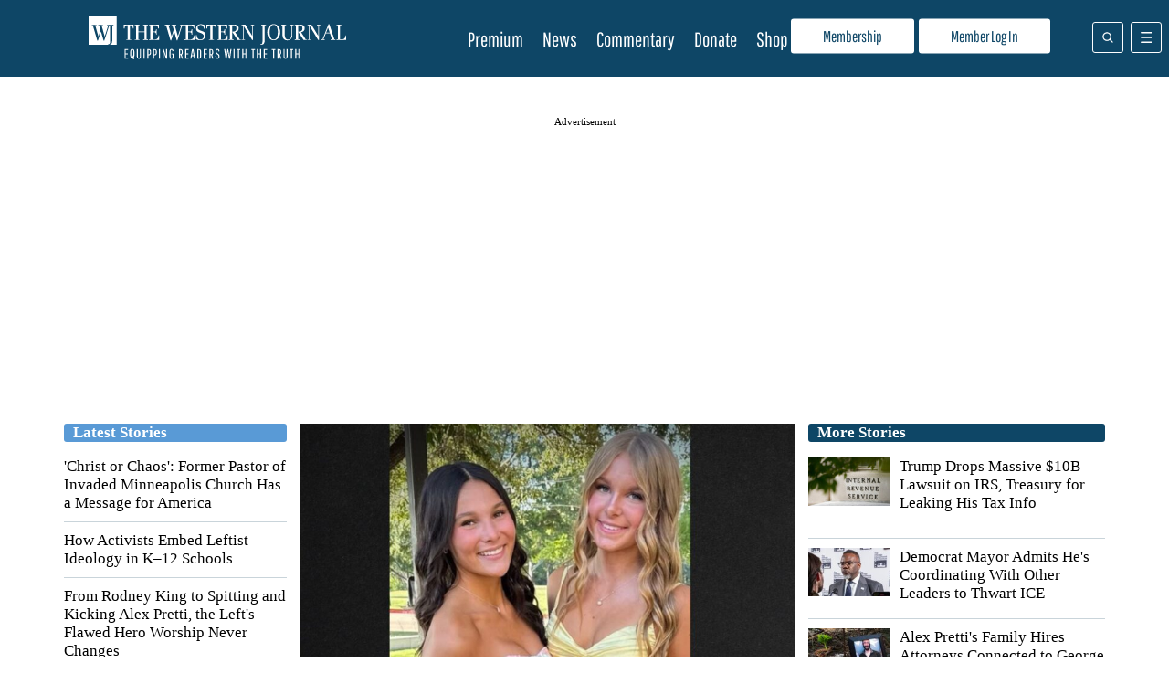

--- FILE ---
content_type: text/html; charset=UTF-8
request_url: https://www.westernjournal.com/
body_size: 34078
content:
<!doctype html>
<html lang="en-US">
	<head>
		<meta name="viewport" content="initial-scale=1.0, width=device-width">
		<title>Home Page - The Western Journal</title>
		<meta name='robots' content='index, follow, max-image-preview:large, max-snippet:-1, max-video-preview:-1' />
<script type="text/javascript" async=true src="https://www.westernjournal.com/wp-content/themes/wj-firefly-child/assets/js/inmobi-cmt.js?v=1733239631"></script>
			<script>
				window.dataLayer = window.dataLayer || [];
				window.dataLayer.push({"siteName":"http:\/\/www.westernjournal.com","pageCategory":false,"wordCount":0,"paragraphCount":"","articleTitle":"Home Page","articleSocialTitle":"Home Page","articleSEOTitle":"Home Page","articleChooser":false,"articleTitler":false,"articleTitleLength":9,"articleSocialTitleLength":9,"articleSEOTitleLength":9,"articleAuthor":"dsmith","articleEditor":false,"articleShareTextAuthor":false,"articleShareTextLength":0,"articleCategory":false,"articlePublishDate":"2021-05-03","articleTopic":"","articleSection":"","articleID":2594454,"articleFormat":"standard","abTesting":"false","articleSource":"","articleVia":"","googleCompliant":"true","videoPosition":"none","platform":"web","event":"dataLayer-loaded"});
			</script>
		
			<script>
				function getParameterByName( name ) {
					name = name.replace( /[\[\]]/g, "\\$&" );
					var regex = new RegExp( "[?&]" + name + "(=([^&#]*)|&|#|$)" ),
						results = regex.exec( window.location.href );
					if( ! results ) return null;
					if( ! results[2] ) return '';
					return decodeURIComponent( results[2].replace( /\+/g, " " ) );
				}

				function getCookie(cname) {
					var name = cname + "=";
					var decodedCookie = decodeURIComponent(document.cookie);
					var ca = decodedCookie.split(';');
					for(var i = 0; i <ca.length; i++) {
						var c = ca[i];
						while (c.charAt(0) == ' ') {
							c = c.substring(1);
						}
						if (c.indexOf(name) == 0) {
							return c.substring(name.length, c.length);
						}
					}
					return "";
				}
			</script>
				<script>
		if( ! getCookie( 'ff_subbed' ) ) {
			(function () {
				var aditudePrebid = document.createElement('script');
				aditudePrebid.async = true;
				aditudePrebid.type = 'text/javascript';
				aditudePrebid.src = 'https://dn0qt3r0xannq.cloudfront.net/westernjournal-oVYvdlzXmf/westernjournal-longform/prebid-load.js';
				var node = document.getElementsByTagName('script')[0];
				node.parentNode.insertBefore(aditudePrebid, node);
			})();
		} else {
			(function () {
				var otherScript = document.createElement('script');
				otherScript.async = true;
				otherScript.type = 'text/javascript';
				otherScript.src = 'https://cadmus.script.ac/d27gu5rb304die/script.js';
				var node = document.getElementsByTagName('script')[0];
				node.parentNode.insertBefore(otherScript, node);
			})();
		}
		</script>
				<script>
			var FFADS = {"desktop_bidding_timeout":"2100","mobile_bidding_timeout":"2100","lazy_load_threshold":"900","lazy_load":"yes","units":{"SB4":{"lazy_load":"yes","ad_type":null,"size_mappings":[{"screen_width":"944","creative_sizes":[{"size":"300x250"}]}]},"HP1":{"ad_type":"dfp_prebid","size_mappings":[{"screen_width":"1004","creative_sizes":[{"size":"970x90"},{"size":"970x250"},{"size":"728x90"}]},{"screen_width":"748","creative_sizes":[{"size":"728x90"},{"size":"300x250"},{"size":"336x280"}]},{"screen_width":"1","creative_sizes":[{"size":"300x250"},{"size":"320x50"},{"size":"320x100"},{"size":"300x100"},{"size":"300x50"}]}],"bidders":[{"name":"appnexus","device_category":"desktop","ttacross_siteid":null,"ttacross_productid":null,"adagio_organizationid":null,"adagio_site":null,"adagio_adunitelementid":null,"adagio_environment":null,"adagio_placement":null,"adtelligent_aid":null,"appnexus_placementid":"14687143","medianet_cid":null,"medianet_crid":null,"minutemedia_org":null,"minutemedia_placementid":null,"ogury_assetkey":null,"ogury_adunitid":null,"pubmatic_publisherid":null,"pubmatic_adslot":null,"rubicon_accountid":null,"rubicon_siteid":null,"rubicon_zoneid":null,"sovrn_tagid":null,"vidazoo_cid":null,"vidazoo_pid":null,"vidazoo_subdomain":null,"bcmssp_publisherid":null},{"name":"appnexus","device_category":"mobile","ttacross_siteid":null,"ttacross_productid":null,"adagio_organizationid":null,"adagio_site":null,"adagio_adunitelementid":null,"adagio_environment":null,"adagio_placement":null,"adtelligent_aid":null,"appnexus_placementid":"27448662","medianet_cid":null,"medianet_crid":null,"minutemedia_org":null,"minutemedia_placementid":null,"ogury_assetkey":null,"ogury_adunitid":null,"pubmatic_publisherid":null,"pubmatic_adslot":null,"rubicon_accountid":null,"rubicon_siteid":null,"rubicon_zoneid":null,"sovrn_tagid":null,"vidazoo_cid":null,"vidazoo_pid":null,"vidazoo_subdomain":null,"bcmssp_publisherid":null},{"name":"rubicon","device_category":"all","ttacross_siteid":null,"ttacross_productid":null,"adagio_organizationid":null,"adagio_site":null,"adagio_adunitelementid":null,"adagio_environment":null,"adagio_placement":null,"adtelligent_aid":null,"appnexus_placementid":null,"medianet_cid":null,"medianet_crid":null,"minutemedia_org":null,"minutemedia_placementid":null,"ogury_assetkey":null,"ogury_adunitid":null,"pubmatic_publisherid":null,"pubmatic_adslot":null,"rubicon_accountid":"14758","rubicon_siteid":" 362618","rubicon_zoneid":"1963066","sovrn_tagid":null,"vidazoo_cid":null,"vidazoo_pid":null,"vidazoo_subdomain":null,"bcmssp_publisherid":null},{"name":"medianet","device_category":"all","ttacross_siteid":null,"ttacross_productid":null,"adagio_organizationid":null,"adagio_site":null,"adagio_adunitelementid":null,"adagio_environment":null,"adagio_placement":null,"adtelligent_aid":null,"appnexus_placementid":null,"medianet_cid":"8CU8Y0E88","medianet_crid":"374842454","minutemedia_org":null,"minutemedia_placementid":null,"ogury_assetkey":null,"ogury_adunitid":null,"pubmatic_publisherid":null,"pubmatic_adslot":null,"rubicon_accountid":null,"rubicon_siteid":null,"rubicon_zoneid":null,"sovrn_tagid":null,"vidazoo_cid":null,"vidazoo_pid":null,"vidazoo_subdomain":null,"bcmssp_publisherid":null},{"name":"pubmatic","device_category":"all","ttacross_siteid":null,"ttacross_productid":null,"adagio_organizationid":null,"adagio_site":null,"adagio_adunitelementid":null,"adagio_environment":null,"adagio_placement":null,"adtelligent_aid":null,"appnexus_placementid":null,"medianet_cid":null,"medianet_crid":null,"minutemedia_org":null,"minutemedia_placementid":null,"ogury_assetkey":null,"ogury_adunitid":null,"pubmatic_publisherid":"158410","pubmatic_adslot":"WesternJournal_Archive_Direct_HP1_CS_Prebid","rubicon_accountid":null,"rubicon_siteid":null,"rubicon_zoneid":null,"sovrn_tagid":null,"vidazoo_cid":null,"vidazoo_pid":null,"vidazoo_subdomain":null,"bcmssp_publisherid":null},{"name":"sovrn","device_category":"desktop","ttacross_siteid":null,"ttacross_productid":null,"adagio_organizationid":null,"adagio_site":null,"adagio_adunitelementid":null,"adagio_environment":null,"adagio_placement":null,"adtelligent_aid":null,"appnexus_placementid":null,"medianet_cid":null,"medianet_crid":null,"minutemedia_org":null,"minutemedia_placementid":null,"ogury_assetkey":null,"ogury_adunitid":null,"pubmatic_publisherid":null,"pubmatic_adslot":null,"rubicon_accountid":null,"rubicon_siteid":null,"rubicon_zoneid":null,"sovrn_tagid":"855220","vidazoo_cid":null,"vidazoo_pid":null,"vidazoo_subdomain":null,"bcmssp_publisherid":null},{"name":"sovrn","device_category":"desktop","ttacross_siteid":null,"ttacross_productid":null,"adagio_organizationid":null,"adagio_site":null,"adagio_adunitelementid":null,"adagio_environment":null,"adagio_placement":null,"adtelligent_aid":null,"appnexus_placementid":null,"medianet_cid":null,"medianet_crid":null,"minutemedia_org":null,"minutemedia_placementid":null,"ogury_assetkey":null,"ogury_adunitid":null,"pubmatic_publisherid":null,"pubmatic_adslot":null,"rubicon_accountid":null,"rubicon_siteid":null,"rubicon_zoneid":null,"sovrn_tagid":"855221","vidazoo_cid":null,"vidazoo_pid":null,"vidazoo_subdomain":null,"bcmssp_publisherid":null},{"name":"sovrn","device_category":"desktop","ttacross_siteid":null,"ttacross_productid":null,"adagio_organizationid":null,"adagio_site":null,"adagio_adunitelementid":null,"adagio_environment":null,"adagio_placement":null,"adtelligent_aid":null,"appnexus_placementid":null,"medianet_cid":null,"medianet_crid":null,"minutemedia_org":null,"minutemedia_placementid":null,"ogury_assetkey":null,"ogury_adunitid":null,"pubmatic_publisherid":null,"pubmatic_adslot":null,"rubicon_accountid":null,"rubicon_siteid":null,"rubicon_zoneid":null,"sovrn_tagid":"855222","vidazoo_cid":null,"vidazoo_pid":null,"vidazoo_subdomain":null,"bcmssp_publisherid":null},{"name":"sovrn","device_category":"desktop","ttacross_siteid":null,"ttacross_productid":null,"adagio_organizationid":null,"adagio_site":null,"adagio_adunitelementid":null,"adagio_environment":null,"adagio_placement":null,"adtelligent_aid":null,"appnexus_placementid":null,"medianet_cid":null,"medianet_crid":null,"minutemedia_org":null,"minutemedia_placementid":null,"ogury_assetkey":null,"ogury_adunitid":null,"pubmatic_publisherid":null,"pubmatic_adslot":null,"rubicon_accountid":null,"rubicon_siteid":null,"rubicon_zoneid":null,"sovrn_tagid":"855223","vidazoo_cid":null,"vidazoo_pid":null,"vidazoo_subdomain":null,"bcmssp_publisherid":null},{"name":"sovrn","device_category":"desktop","ttacross_siteid":null,"ttacross_productid":null,"adagio_organizationid":null,"adagio_site":null,"adagio_adunitelementid":null,"adagio_environment":null,"adagio_placement":null,"adtelligent_aid":null,"appnexus_placementid":null,"medianet_cid":null,"medianet_crid":null,"minutemedia_org":null,"minutemedia_placementid":null,"ogury_assetkey":null,"ogury_adunitid":null,"pubmatic_publisherid":null,"pubmatic_adslot":null,"rubicon_accountid":null,"rubicon_siteid":null,"rubicon_zoneid":null,"sovrn_tagid":"855224","vidazoo_cid":null,"vidazoo_pid":null,"vidazoo_subdomain":null,"bcmssp_publisherid":null},{"name":"sovrn","device_category":"desktop","ttacross_siteid":null,"ttacross_productid":null,"adagio_organizationid":null,"adagio_site":null,"adagio_adunitelementid":null,"adagio_environment":null,"adagio_placement":null,"adtelligent_aid":null,"appnexus_placementid":null,"medianet_cid":null,"medianet_crid":null,"minutemedia_org":null,"minutemedia_placementid":null,"ogury_assetkey":null,"ogury_adunitid":null,"pubmatic_publisherid":null,"pubmatic_adslot":null,"rubicon_accountid":null,"rubicon_siteid":null,"rubicon_zoneid":null,"sovrn_tagid":"855225","vidazoo_cid":null,"vidazoo_pid":null,"vidazoo_subdomain":null,"bcmssp_publisherid":null},{"name":"sovrn","device_category":"mobile","ttacross_siteid":null,"ttacross_productid":null,"adagio_organizationid":null,"adagio_site":null,"adagio_adunitelementid":null,"adagio_environment":null,"adagio_placement":null,"adtelligent_aid":null,"appnexus_placementid":null,"medianet_cid":null,"medianet_crid":null,"minutemedia_org":null,"minutemedia_placementid":null,"ogury_assetkey":null,"ogury_adunitid":null,"pubmatic_publisherid":null,"pubmatic_adslot":null,"rubicon_accountid":null,"rubicon_siteid":null,"rubicon_zoneid":null,"sovrn_tagid":"855226","vidazoo_cid":null,"vidazoo_pid":null,"vidazoo_subdomain":null,"bcmssp_publisherid":null},{"name":"sovrn","device_category":"mobile","ttacross_siteid":null,"ttacross_productid":null,"adagio_organizationid":null,"adagio_site":null,"adagio_adunitelementid":null,"adagio_environment":null,"adagio_placement":null,"adtelligent_aid":null,"appnexus_placementid":null,"medianet_cid":null,"medianet_crid":null,"minutemedia_org":null,"minutemedia_placementid":null,"ogury_assetkey":null,"ogury_adunitid":null,"pubmatic_publisherid":null,"pubmatic_adslot":null,"rubicon_accountid":null,"rubicon_siteid":null,"rubicon_zoneid":null,"sovrn_tagid":"855227","vidazoo_cid":null,"vidazoo_pid":null,"vidazoo_subdomain":null,"bcmssp_publisherid":null},{"name":"sovrn","device_category":"mobile","ttacross_siteid":null,"ttacross_productid":null,"adagio_organizationid":null,"adagio_site":null,"adagio_adunitelementid":null,"adagio_environment":null,"adagio_placement":null,"adtelligent_aid":null,"appnexus_placementid":null,"medianet_cid":null,"medianet_crid":null,"minutemedia_org":null,"minutemedia_placementid":null,"ogury_assetkey":null,"ogury_adunitid":null,"pubmatic_publisherid":null,"pubmatic_adslot":null,"rubicon_accountid":null,"rubicon_siteid":null,"rubicon_zoneid":null,"sovrn_tagid":"855228","vidazoo_cid":null,"vidazoo_pid":null,"vidazoo_subdomain":null,"bcmssp_publisherid":null},{"name":"sovrn","device_category":"mobile","ttacross_siteid":null,"ttacross_productid":null,"adagio_organizationid":null,"adagio_site":null,"adagio_adunitelementid":null,"adagio_environment":null,"adagio_placement":null,"adtelligent_aid":null,"appnexus_placementid":null,"medianet_cid":null,"medianet_crid":null,"minutemedia_org":null,"minutemedia_placementid":null,"ogury_assetkey":null,"ogury_adunitid":null,"pubmatic_publisherid":null,"pubmatic_adslot":null,"rubicon_accountid":null,"rubicon_siteid":null,"rubicon_zoneid":null,"sovrn_tagid":"855229","vidazoo_cid":null,"vidazoo_pid":null,"vidazoo_subdomain":null,"bcmssp_publisherid":null},{"name":"vidazoo","device_category":"all","ttacross_siteid":null,"ttacross_productid":null,"adagio_organizationid":null,"adagio_site":null,"adagio_adunitelementid":null,"adagio_environment":null,"adagio_placement":null,"adtelligent_aid":null,"appnexus_placementid":null,"medianet_cid":null,"medianet_crid":null,"minutemedia_org":null,"minutemedia_placementid":null,"ogury_assetkey":null,"ogury_adunitid":null,"pubmatic_publisherid":null,"pubmatic_adslot":null,"rubicon_accountid":null,"rubicon_siteid":null,"rubicon_zoneid":null,"sovrn_tagid":null,"vidazoo_cid":"64f44b40e4aa149368d7262f","vidazoo_pid":"59ac17c192832d0011283fe3","bcmssp_publisherid":null},{"name":"minutemedia","device_category":"all","ttacross_siteid":null,"ttacross_productid":null,"adagio_organizationid":null,"adagio_site":null,"adagio_adunitelementid":null,"adagio_environment":null,"adagio_placement":null,"adtelligent_aid":null,"appnexus_placementid":null,"medianet_cid":null,"medianet_crid":null,"minutemedia_org":"01g3xxdjst5q","minutemedia_placementid":"WesternJournal_Not_Commentary_Direct_HP1_Prebid","ogury_assetkey":null,"ogury_adunitid":null,"pubmatic_publisherid":null,"pubmatic_adslot":null,"rubicon_accountid":null,"rubicon_siteid":null,"rubicon_zoneid":null,"sovrn_tagid":null,"vidazoo_cid":null,"vidazoo_pid":null,"vidazoo_subdomain":null,"bcmssp_publisherid":null},{"name":"bcmssp","device_category":"all","ttacross_siteid":null,"ttacross_productid":null,"adagio_organizationid":null,"adagio_site":null,"adagio_adunitelementid":null,"adagio_environment":null,"adagio_placement":null,"adtelligent_aid":null,"appnexus_placementid":null,"medianet_cid":null,"medianet_crid":null,"minutemedia_org":null,"minutemedia_placementid":null,"ogury_assetkey":null,"ogury_adunitid":null,"pubmatic_publisherid":null,"pubmatic_adslot":null,"rubicon_accountid":null,"rubicon_siteid":null,"rubicon_zoneid":null,"sovrn_tagid":null,"vidazoo_cid":null,"vidazoo_pid":null,"vidazoo_subdomain":null,"bcmssp_publisherid":"20926"}]},"SB1":{"ad_type":"custom"},"SB2":{"ad_type":"custom"},"SB3":{"ad_type":"custom"},"BB1":{"ad_type":"dfp_prebid","size_mappings":[{"screen_width":"1004","creative_sizes":[{"size":"970x250"},{"size":"970x90"},{"size":"728x90"}]},{"screen_width":"748","creative_sizes":[{"size":"728x90"},{"size":"300x250"}]},{"screen_width":"1","creative_sizes":[{"size":"320x100"},{"size":"320x50"},{"size":"300x100"},{"size":"300x50"}]}],"bidders":[{"name":"appnexus","device_category":"desktop","ttacross_siteid":null,"ttacross_productid":null,"adagio_organizationid":null,"adagio_site":null,"adagio_adunitelementid":null,"adagio_environment":null,"adagio_placement":null,"adtelligent_aid":null,"appnexus_placementid":"33647141","medianet_cid":null,"medianet_crid":null,"minutemedia_org":null,"minutemedia_placementid":null,"ogury_assetkey":null,"ogury_adunitid":null,"pubmatic_publisherid":null,"pubmatic_adslot":null,"rubicon_accountid":null,"rubicon_siteid":null,"rubicon_zoneid":null,"sovrn_tagid":null,"vidazoo_cid":null,"vidazoo_pid":null,"vidazoo_subdomain":null,"bcmssp_publisherid":null},{"name":"rubicon","device_category":"all","ttacross_siteid":null,"ttacross_productid":null,"adagio_organizationid":null,"adagio_site":null,"adagio_adunitelementid":null,"adagio_environment":null,"adagio_placement":null,"adtelligent_aid":null,"appnexus_placementid":null,"medianet_cid":null,"medianet_crid":null,"minutemedia_org":null,"minutemedia_placementid":null,"ogury_assetkey":null,"ogury_adunitid":null,"pubmatic_publisherid":null,"pubmatic_adslot":null,"rubicon_accountid":"14758","rubicon_siteid":"362618","rubicon_zoneid":"3487856","sovrn_tagid":null,"vidazoo_cid":null,"vidazoo_pid":null,"vidazoo_subdomain":null,"bcmssp_publisherid":null},{"name":"sovrn","device_category":"desktop","ttacross_siteid":null,"ttacross_productid":null,"adagio_organizationid":null,"adagio_site":null,"adagio_adunitelementid":null,"adagio_environment":null,"adagio_placement":null,"adtelligent_aid":null,"appnexus_placementid":null,"medianet_cid":null,"medianet_crid":null,"minutemedia_org":null,"minutemedia_placementid":null,"ogury_assetkey":null,"ogury_adunitid":null,"pubmatic_publisherid":null,"pubmatic_adslot":null,"rubicon_accountid":null,"rubicon_siteid":null,"rubicon_zoneid":null,"sovrn_tagid":"1244357","vidazoo_cid":null,"vidazoo_pid":null,"vidazoo_subdomain":null,"bcmssp_publisherid":null},{"name":"sovrn","device_category":"desktop","ttacross_siteid":null,"ttacross_productid":null,"adagio_organizationid":null,"adagio_site":null,"adagio_adunitelementid":null,"adagio_environment":null,"adagio_placement":null,"adtelligent_aid":null,"appnexus_placementid":null,"medianet_cid":null,"medianet_crid":null,"minutemedia_org":null,"minutemedia_placementid":null,"ogury_assetkey":null,"ogury_adunitid":null,"pubmatic_publisherid":null,"pubmatic_adslot":null,"rubicon_accountid":null,"rubicon_siteid":null,"rubicon_zoneid":null,"sovrn_tagid":"1244358","vidazoo_cid":null,"vidazoo_pid":null,"vidazoo_subdomain":null,"bcmssp_publisherid":null},{"name":"sovrn","device_category":"desktop","ttacross_siteid":null,"ttacross_productid":null,"adagio_organizationid":null,"adagio_site":null,"adagio_adunitelementid":null,"adagio_environment":null,"adagio_placement":null,"adtelligent_aid":null,"appnexus_placementid":null,"medianet_cid":null,"medianet_crid":null,"minutemedia_org":null,"minutemedia_placementid":null,"ogury_assetkey":null,"ogury_adunitid":null,"pubmatic_publisherid":null,"pubmatic_adslot":null,"rubicon_accountid":null,"rubicon_siteid":null,"rubicon_zoneid":null,"sovrn_tagid":"1244359","vidazoo_cid":null,"vidazoo_pid":null,"vidazoo_subdomain":null,"bcmssp_publisherid":null},{"name":"sovrn","device_category":"mobile","ttacross_siteid":null,"ttacross_productid":null,"adagio_organizationid":null,"adagio_site":null,"adagio_adunitelementid":null,"adagio_environment":null,"adagio_placement":null,"adtelligent_aid":null,"appnexus_placementid":null,"medianet_cid":null,"medianet_crid":null,"minutemedia_org":null,"minutemedia_placementid":null,"ogury_assetkey":null,"ogury_adunitid":null,"pubmatic_publisherid":null,"pubmatic_adslot":null,"rubicon_accountid":null,"rubicon_siteid":null,"rubicon_zoneid":null,"sovrn_tagid":"1244360","vidazoo_cid":null,"vidazoo_pid":null,"vidazoo_subdomain":null,"bcmssp_publisherid":null},{"name":"sovrn","device_category":"mobile","ttacross_siteid":null,"ttacross_productid":null,"adagio_organizationid":null,"adagio_site":null,"adagio_adunitelementid":null,"adagio_environment":null,"adagio_placement":null,"adtelligent_aid":null,"appnexus_placementid":null,"medianet_cid":null,"medianet_crid":null,"minutemedia_org":null,"minutemedia_placementid":null,"ogury_assetkey":null,"ogury_adunitid":null,"pubmatic_publisherid":null,"pubmatic_adslot":null,"rubicon_accountid":null,"rubicon_siteid":null,"rubicon_zoneid":null,"sovrn_tagid":"1244361","vidazoo_cid":null,"vidazoo_pid":null,"vidazoo_subdomain":null,"bcmssp_publisherid":null}]},"SB5":{"ad_type":null},"HP2":{"ad_type":"custom","custom_ads":[{"code":"<div id=\"rc-widget-2a1a5e\" data-rc-widget data-widget-host=\"habitat\" data-endpoint=\"\/\/trends.revcontent.com\" data-widget-id=\"283842\"><\/div>","rendering_script":"if( typeof window.renderRCWidget == 'function' ) {\r\n  window.renderRCWidget( document.getElementById( 'rc-widget-2a1a5e' ) );\r\n} else {\r\n  let rcs = document.createElement( 'script' );\r\n  rcs.src = 'https:\/\/assets.revcontent.com\/master\/delivery.js';\r\n  rcs.defer = 'defer';\r\n  document.body.appendChild( rcs );\r\n}"}]},"HP3":{"ad_type":"dfp_prebid","lazy_load":"yes","size_mappings":[{"screen_width":"1004","creative_sizes":[{"size":"970x90"},{"size":"970x250"},{"size":"728x90"},{"size":"300x250"}]},{"screen_width":"748","creative_sizes":[{"size":"728x90"},{"size":"336x280"},{"size":"300x250"}]},{"screen_width":"1","creative_sizes":[{"size":"300x250"},{"size":"320x100"},{"size":"320x50"},{"size":"300x100"},{"size":"300x50"}]}],"bidders":[{"name":"appnexus","device_category":"all","ttacross_siteid":null,"ttacross_productid":null,"adagio_organizationid":null,"adagio_site":null,"adagio_adunitelementid":null,"adagio_environment":null,"adagio_placement":null,"adtelligent_aid":null,"appnexus_placementid":"14687145","medianet_cid":null,"medianet_crid":null,"minutemedia_org":null,"minutemedia_placementid":null,"ogury_assetkey":null,"ogury_adunitid":null,"pubmatic_publisherid":null,"pubmatic_adslot":null,"rubicon_accountid":null,"rubicon_siteid":null,"rubicon_zoneid":null,"sovrn_tagid":null,"vidazoo_cid":null,"vidazoo_pid":null,"vidazoo_subdomain":null,"bcmssp_publisherid":null},{"name":"medianet","device_category":"all","ttacross_siteid":null,"ttacross_productid":null,"adagio_organizationid":null,"adagio_site":null,"adagio_adunitelementid":null,"adagio_environment":null,"adagio_placement":null,"adtelligent_aid":null,"appnexus_placementid":null,"medianet_cid":"8CU8Y0E88","medianet_crid":"234461826","minutemedia_org":null,"minutemedia_placementid":null,"ogury_assetkey":null,"ogury_adunitid":null,"pubmatic_publisherid":null,"pubmatic_adslot":null,"rubicon_accountid":null,"rubicon_siteid":null,"rubicon_zoneid":null,"sovrn_tagid":null,"vidazoo_cid":null,"vidazoo_pid":null,"vidazoo_subdomain":null,"bcmssp_publisherid":null},{"name":"pubmatic","device_category":"all","ttacross_siteid":null,"ttacross_productid":null,"adagio_organizationid":null,"adagio_site":null,"adagio_adunitelementid":null,"adagio_environment":null,"adagio_placement":null,"adtelligent_aid":null,"appnexus_placementid":null,"medianet_cid":null,"medianet_crid":null,"minutemedia_org":null,"minutemedia_placementid":null,"ogury_assetkey":null,"ogury_adunitid":null,"pubmatic_publisherid":"158410","pubmatic_adslot":"WesternJournal_Archive_Direct_HP3_CS_Prebid","rubicon_accountid":null,"rubicon_siteid":null,"rubicon_zoneid":null,"sovrn_tagid":null,"vidazoo_cid":null,"vidazoo_pid":null,"vidazoo_subdomain":null,"bcmssp_publisherid":null},{"name":"sovrn","device_category":"desktop","ttacross_siteid":null,"ttacross_productid":null,"adagio_organizationid":null,"adagio_site":null,"adagio_adunitelementid":null,"adagio_environment":null,"adagio_placement":null,"adtelligent_aid":null,"appnexus_placementid":null,"medianet_cid":null,"medianet_crid":null,"minutemedia_org":null,"minutemedia_placementid":null,"ogury_assetkey":null,"ogury_adunitid":null,"pubmatic_publisherid":null,"pubmatic_adslot":null,"rubicon_accountid":null,"rubicon_siteid":null,"rubicon_zoneid":null,"sovrn_tagid":"855270","vidazoo_cid":null,"vidazoo_pid":null,"vidazoo_subdomain":null,"bcmssp_publisherid":null},{"name":"sovrn","device_category":"desktop","ttacross_siteid":null,"ttacross_productid":null,"adagio_organizationid":null,"adagio_site":null,"adagio_adunitelementid":null,"adagio_environment":null,"adagio_placement":null,"adtelligent_aid":null,"appnexus_placementid":null,"medianet_cid":null,"medianet_crid":null,"minutemedia_org":null,"minutemedia_placementid":null,"ogury_assetkey":null,"ogury_adunitid":null,"pubmatic_publisherid":null,"pubmatic_adslot":null,"rubicon_accountid":null,"rubicon_siteid":null,"rubicon_zoneid":null,"sovrn_tagid":"855271","vidazoo_cid":null,"vidazoo_pid":null,"vidazoo_subdomain":null,"bcmssp_publisherid":null},{"name":"sovrn","device_category":"desktop","ttacross_siteid":null,"ttacross_productid":null,"adagio_organizationid":null,"adagio_site":null,"adagio_adunitelementid":null,"adagio_environment":null,"adagio_placement":null,"adtelligent_aid":null,"appnexus_placementid":null,"medianet_cid":null,"medianet_crid":null,"minutemedia_org":null,"minutemedia_placementid":null,"ogury_assetkey":null,"ogury_adunitid":null,"pubmatic_publisherid":null,"pubmatic_adslot":null,"rubicon_accountid":null,"rubicon_siteid":null,"rubicon_zoneid":null,"sovrn_tagid":"855273","vidazoo_cid":null,"vidazoo_pid":null,"vidazoo_subdomain":null,"bcmssp_publisherid":null},{"name":"sovrn","device_category":"desktop","ttacross_siteid":null,"ttacross_productid":null,"adagio_organizationid":null,"adagio_site":null,"adagio_adunitelementid":null,"adagio_environment":null,"adagio_placement":null,"adtelligent_aid":null,"appnexus_placementid":null,"medianet_cid":null,"medianet_crid":null,"minutemedia_org":null,"minutemedia_placementid":null,"ogury_assetkey":null,"ogury_adunitid":null,"pubmatic_publisherid":null,"pubmatic_adslot":null,"rubicon_accountid":null,"rubicon_siteid":null,"rubicon_zoneid":null,"sovrn_tagid":"855274","vidazoo_cid":null,"vidazoo_pid":null,"vidazoo_subdomain":null,"bcmssp_publisherid":null},{"name":"sovrn","device_category":"desktop","ttacross_siteid":null,"ttacross_productid":null,"adagio_organizationid":null,"adagio_site":null,"adagio_adunitelementid":null,"adagio_environment":null,"adagio_placement":null,"adtelligent_aid":null,"appnexus_placementid":null,"medianet_cid":null,"medianet_crid":null,"minutemedia_org":null,"minutemedia_placementid":null,"ogury_assetkey":null,"ogury_adunitid":null,"pubmatic_publisherid":null,"pubmatic_adslot":null,"rubicon_accountid":null,"rubicon_siteid":null,"rubicon_zoneid":null,"sovrn_tagid":"855275","vidazoo_cid":null,"vidazoo_pid":null,"vidazoo_subdomain":null,"bcmssp_publisherid":null},{"name":"sovrn","device_category":"mobile","ttacross_siteid":null,"ttacross_productid":null,"adagio_organizationid":null,"adagio_site":null,"adagio_adunitelementid":null,"adagio_environment":null,"adagio_placement":null,"adtelligent_aid":null,"appnexus_placementid":null,"medianet_cid":null,"medianet_crid":null,"minutemedia_org":null,"minutemedia_placementid":null,"ogury_assetkey":null,"ogury_adunitid":null,"pubmatic_publisherid":null,"pubmatic_adslot":null,"rubicon_accountid":null,"rubicon_siteid":null,"rubicon_zoneid":null,"sovrn_tagid":"855276","vidazoo_cid":null,"vidazoo_pid":null,"vidazoo_subdomain":null,"bcmssp_publisherid":null},{"name":"sovrn","device_category":"mobile","ttacross_siteid":null,"ttacross_productid":null,"adagio_organizationid":null,"adagio_site":null,"adagio_adunitelementid":null,"adagio_environment":null,"adagio_placement":null,"adtelligent_aid":null,"appnexus_placementid":null,"medianet_cid":null,"medianet_crid":null,"minutemedia_org":null,"minutemedia_placementid":null,"ogury_assetkey":null,"ogury_adunitid":null,"pubmatic_publisherid":null,"pubmatic_adslot":null,"rubicon_accountid":null,"rubicon_siteid":null,"rubicon_zoneid":null,"sovrn_tagid":"855277","vidazoo_cid":null,"vidazoo_pid":null,"vidazoo_subdomain":null,"bcmssp_publisherid":null},{"name":"sovrn","device_category":"mobile","ttacross_siteid":null,"ttacross_productid":null,"adagio_organizationid":null,"adagio_site":null,"adagio_adunitelementid":null,"adagio_environment":null,"adagio_placement":null,"adtelligent_aid":null,"appnexus_placementid":null,"medianet_cid":null,"medianet_crid":null,"minutemedia_org":null,"minutemedia_placementid":null,"ogury_assetkey":null,"ogury_adunitid":null,"pubmatic_publisherid":null,"pubmatic_adslot":null,"rubicon_accountid":null,"rubicon_siteid":null,"rubicon_zoneid":null,"sovrn_tagid":"855278","vidazoo_cid":null,"vidazoo_pid":null,"vidazoo_subdomain":null,"bcmssp_publisherid":null},{"name":"sovrn","device_category":"mobile","ttacross_siteid":null,"ttacross_productid":null,"adagio_organizationid":null,"adagio_site":null,"adagio_adunitelementid":null,"adagio_environment":null,"adagio_placement":null,"adtelligent_aid":null,"appnexus_placementid":null,"medianet_cid":null,"medianet_crid":null,"minutemedia_org":null,"minutemedia_placementid":null,"ogury_assetkey":null,"ogury_adunitid":null,"pubmatic_publisherid":null,"pubmatic_adslot":null,"rubicon_accountid":null,"rubicon_siteid":null,"rubicon_zoneid":null,"sovrn_tagid":"855279","vidazoo_cid":null,"vidazoo_pid":null,"vidazoo_subdomain":null,"bcmssp_publisherid":null},{"name":"sovrn","device_category":"desktop","ttacross_siteid":null,"ttacross_productid":null,"adagio_organizationid":null,"adagio_site":null,"adagio_adunitelementid":null,"adagio_environment":null,"adagio_placement":null,"adtelligent_aid":null,"appnexus_placementid":null,"medianet_cid":null,"medianet_crid":null,"minutemedia_org":null,"minutemedia_placementid":null,"ogury_assetkey":null,"ogury_adunitid":null,"pubmatic_publisherid":null,"pubmatic_adslot":null,"rubicon_accountid":null,"rubicon_siteid":null,"rubicon_zoneid":null,"sovrn_tagid":"855260","vidazoo_cid":null,"vidazoo_pid":null,"vidazoo_subdomain":null,"bcmssp_publisherid":null},{"name":"sovrn","device_category":"desktop","ttacross_siteid":null,"ttacross_productid":null,"adagio_organizationid":null,"adagio_site":null,"adagio_adunitelementid":null,"adagio_environment":null,"adagio_placement":null,"adtelligent_aid":null,"appnexus_placementid":null,"medianet_cid":null,"medianet_crid":null,"minutemedia_org":null,"minutemedia_placementid":null,"ogury_assetkey":null,"ogury_adunitid":null,"pubmatic_publisherid":null,"pubmatic_adslot":null,"rubicon_accountid":null,"rubicon_siteid":null,"rubicon_zoneid":null,"sovrn_tagid":"855261","vidazoo_cid":null,"vidazoo_pid":null,"vidazoo_subdomain":null,"bcmssp_publisherid":null},{"name":"sovrn","device_category":"desktop","ttacross_siteid":null,"ttacross_productid":null,"adagio_organizationid":null,"adagio_site":null,"adagio_adunitelementid":null,"adagio_environment":null,"adagio_placement":null,"adtelligent_aid":null,"appnexus_placementid":null,"medianet_cid":null,"medianet_crid":null,"minutemedia_org":null,"minutemedia_placementid":null,"ogury_assetkey":null,"ogury_adunitid":null,"pubmatic_publisherid":null,"pubmatic_adslot":null,"rubicon_accountid":null,"rubicon_siteid":null,"rubicon_zoneid":null,"sovrn_tagid":"855263","vidazoo_cid":null,"vidazoo_pid":null,"vidazoo_subdomain":null,"bcmssp_publisherid":null},{"name":"sovrn","device_category":"desktop","ttacross_siteid":null,"ttacross_productid":null,"adagio_organizationid":null,"adagio_site":null,"adagio_adunitelementid":null,"adagio_environment":null,"adagio_placement":null,"adtelligent_aid":null,"appnexus_placementid":null,"medianet_cid":null,"medianet_crid":null,"minutemedia_org":null,"minutemedia_placementid":null,"ogury_assetkey":null,"ogury_adunitid":null,"pubmatic_publisherid":null,"pubmatic_adslot":null,"rubicon_accountid":null,"rubicon_siteid":null,"rubicon_zoneid":null,"sovrn_tagid":"855264","vidazoo_cid":null,"vidazoo_pid":null,"vidazoo_subdomain":null,"bcmssp_publisherid":null},{"name":"sovrn","device_category":"desktop","ttacross_siteid":null,"ttacross_productid":null,"adagio_organizationid":null,"adagio_site":null,"adagio_adunitelementid":null,"adagio_environment":null,"adagio_placement":null,"adtelligent_aid":null,"appnexus_placementid":null,"medianet_cid":null,"medianet_crid":null,"minutemedia_org":null,"minutemedia_placementid":null,"ogury_assetkey":null,"ogury_adunitid":null,"pubmatic_publisherid":null,"pubmatic_adslot":null,"rubicon_accountid":null,"rubicon_siteid":null,"rubicon_zoneid":null,"sovrn_tagid":"855265","vidazoo_cid":null,"vidazoo_pid":null,"vidazoo_subdomain":null,"bcmssp_publisherid":null},{"name":"sovrn","device_category":"mobile","ttacross_siteid":null,"ttacross_productid":null,"adagio_organizationid":null,"adagio_site":null,"adagio_adunitelementid":null,"adagio_environment":null,"adagio_placement":null,"adtelligent_aid":null,"appnexus_placementid":null,"medianet_cid":null,"medianet_crid":null,"minutemedia_org":null,"minutemedia_placementid":null,"ogury_assetkey":null,"ogury_adunitid":null,"pubmatic_publisherid":null,"pubmatic_adslot":null,"rubicon_accountid":null,"rubicon_siteid":null,"rubicon_zoneid":null,"sovrn_tagid":"855266","vidazoo_cid":null,"vidazoo_pid":null,"vidazoo_subdomain":null,"bcmssp_publisherid":null},{"name":"sovrn","device_category":"mobile","ttacross_siteid":null,"ttacross_productid":null,"adagio_organizationid":null,"adagio_site":null,"adagio_adunitelementid":null,"adagio_environment":null,"adagio_placement":null,"adtelligent_aid":null,"appnexus_placementid":null,"medianet_cid":null,"medianet_crid":null,"minutemedia_org":null,"minutemedia_placementid":null,"ogury_assetkey":null,"ogury_adunitid":null,"pubmatic_publisherid":null,"pubmatic_adslot":null,"rubicon_accountid":null,"rubicon_siteid":null,"rubicon_zoneid":null,"sovrn_tagid":"855267","vidazoo_cid":null,"vidazoo_pid":null,"vidazoo_subdomain":null,"bcmssp_publisherid":null},{"name":"sovrn","device_category":"mobile","ttacross_siteid":null,"ttacross_productid":null,"adagio_organizationid":null,"adagio_site":null,"adagio_adunitelementid":null,"adagio_environment":null,"adagio_placement":null,"adtelligent_aid":null,"appnexus_placementid":null,"medianet_cid":null,"medianet_crid":null,"minutemedia_org":null,"minutemedia_placementid":null,"ogury_assetkey":null,"ogury_adunitid":null,"pubmatic_publisherid":null,"pubmatic_adslot":null,"rubicon_accountid":null,"rubicon_siteid":null,"rubicon_zoneid":null,"sovrn_tagid":"855268","vidazoo_cid":null,"vidazoo_pid":null,"vidazoo_subdomain":null,"bcmssp_publisherid":null},{"name":"sovrn","device_category":"mobile","ttacross_siteid":null,"ttacross_productid":null,"adagio_organizationid":null,"adagio_site":null,"adagio_adunitelementid":null,"adagio_environment":null,"adagio_placement":null,"adtelligent_aid":null,"appnexus_placementid":null,"medianet_cid":null,"medianet_crid":null,"minutemedia_org":null,"minutemedia_placementid":null,"ogury_assetkey":null,"ogury_adunitid":null,"pubmatic_publisherid":null,"pubmatic_adslot":null,"rubicon_accountid":null,"rubicon_siteid":null,"rubicon_zoneid":null,"sovrn_tagid":"855269","vidazoo_cid":null,"vidazoo_pid":null,"vidazoo_subdomain":null,"bcmssp_publisherid":null},{"name":"rubicon","device_category":"all","ttacross_siteid":null,"ttacross_productid":null,"adagio_organizationid":null,"adagio_site":null,"adagio_adunitelementid":null,"adagio_environment":null,"adagio_placement":null,"adtelligent_aid":null,"appnexus_placementid":null,"medianet_cid":null,"medianet_crid":null,"minutemedia_org":null,"minutemedia_placementid":null,"ogury_assetkey":null,"ogury_adunitid":null,"pubmatic_publisherid":null,"pubmatic_adslot":null,"rubicon_accountid":"14758","rubicon_siteid":"362618","rubicon_zoneid":"1963072","sovrn_tagid":null,"vidazoo_cid":null,"vidazoo_pid":null,"vidazoo_subdomain":null,"bcmssp_publisherid":null},{"name":"vidazoo","device_category":"all","ttacross_siteid":null,"ttacross_productid":null,"adagio_organizationid":null,"adagio_site":null,"adagio_adunitelementid":null,"adagio_environment":null,"adagio_placement":null,"adtelligent_aid":null,"appnexus_placementid":null,"medianet_cid":null,"medianet_crid":null,"minutemedia_org":null,"minutemedia_placementid":null,"ogury_assetkey":null,"ogury_adunitid":null,"pubmatic_publisherid":null,"pubmatic_adslot":null,"rubicon_accountid":null,"rubicon_siteid":null,"rubicon_zoneid":null,"sovrn_tagid":null,"vidazoo_cid":"64f44b40e4aa149368d7262f","vidazoo_pid":"59ac17c192832d0011283fe3","vidazoo_subdomain":"exchange","bcmssp_publisherid":null},{"name":"minutemedia","device_category":"all","ttacross_siteid":null,"ttacross_productid":null,"adagio_organizationid":null,"adagio_site":null,"adagio_adunitelementid":null,"adagio_environment":null,"adagio_placement":null,"adtelligent_aid":null,"appnexus_placementid":null,"medianet_cid":null,"medianet_crid":null,"minutemedia_org":"01g3xxdjst5q","minutemedia_placementid":"WesternJournal_Not_Commentary_Direct_HP3_Prebid","ogury_assetkey":null,"ogury_adunitid":null,"pubmatic_publisherid":null,"pubmatic_adslot":null,"rubicon_accountid":null,"rubicon_siteid":null,"rubicon_zoneid":null,"sovrn_tagid":null,"vidazoo_cid":null,"vidazoo_pid":null,"vidazoo_subdomain":null,"bcmssp_publisherid":null},{"name":"bcmssp","device_category":"all","ttacross_siteid":null,"ttacross_productid":null,"adagio_organizationid":null,"adagio_site":null,"adagio_adunitelementid":null,"adagio_environment":null,"adagio_placement":null,"adtelligent_aid":null,"appnexus_placementid":null,"medianet_cid":null,"medianet_crid":null,"minutemedia_org":null,"minutemedia_placementid":null,"ogury_assetkey":null,"ogury_adunitid":null,"pubmatic_publisherid":null,"pubmatic_adslot":null,"rubicon_accountid":null,"rubicon_siteid":null,"rubicon_zoneid":null,"sovrn_tagid":null,"vidazoo_cid":null,"vidazoo_pid":null,"vidazoo_subdomain":null,"bcmssp_publisherid":"20926"}]},"HP4":{"ad_type":"dfp_prebid","lazy_load":"yes","size_mappings":[{"screen_width":"1004","creative_sizes":[{"size":"728x90"},{"size":"970x90"},{"size":"970x250"},{"size":"300x250"}]},{"screen_width":"748","creative_sizes":[{"size":"728x90"},{"size":"336x280"},{"size":"300x250"}]},{"screen_width":"1","creative_sizes":[{"size":"300x250"},{"size":"320x100"},{"size":"320x50"},{"size":"300x100"},{"size":"300x50"}]}],"bidders":[{"name":"appnexus","device_category":"all","ttacross_siteid":null,"ttacross_productid":null,"adagio_organizationid":null,"adagio_site":null,"adagio_adunitelementid":null,"adagio_environment":null,"adagio_placement":null,"adtelligent_aid":null,"appnexus_placementid":"14687148","medianet_cid":null,"medianet_crid":null,"minutemedia_org":null,"minutemedia_placementid":null,"ogury_assetkey":null,"ogury_adunitid":null,"pubmatic_publisherid":null,"pubmatic_adslot":null,"rubicon_accountid":null,"rubicon_siteid":null,"rubicon_zoneid":null,"sovrn_tagid":null,"vidazoo_cid":null,"vidazoo_pid":null,"vidazoo_subdomain":null,"bcmssp_publisherid":null},{"name":"medianet","device_category":"all","ttacross_siteid":null,"ttacross_productid":null,"adagio_organizationid":null,"adagio_site":null,"adagio_adunitelementid":null,"adagio_environment":null,"adagio_placement":null,"adtelligent_aid":null,"appnexus_placementid":null,"medianet_cid":"8CU8Y0E88","medianet_crid":"546649754","minutemedia_org":null,"minutemedia_placementid":null,"ogury_assetkey":null,"ogury_adunitid":null,"pubmatic_publisherid":null,"pubmatic_adslot":null,"rubicon_accountid":null,"rubicon_siteid":null,"rubicon_zoneid":null,"sovrn_tagid":null,"vidazoo_cid":null,"vidazoo_pid":null,"vidazoo_subdomain":null,"bcmssp_publisherid":null},{"name":"pubmatic","device_category":"all","ttacross_siteid":null,"ttacross_productid":null,"adagio_organizationid":null,"adagio_site":null,"adagio_adunitelementid":null,"adagio_environment":null,"adagio_placement":null,"adtelligent_aid":null,"appnexus_placementid":null,"medianet_cid":null,"medianet_crid":null,"minutemedia_org":null,"minutemedia_placementid":null,"ogury_assetkey":null,"ogury_adunitid":null,"pubmatic_publisherid":"158410","pubmatic_adslot":"WesternJournal_Archive_Direct_HP4_CS_Prebid","rubicon_accountid":null,"rubicon_siteid":null,"rubicon_zoneid":null,"sovrn_tagid":null,"vidazoo_cid":null,"vidazoo_pid":null,"vidazoo_subdomain":null,"bcmssp_publisherid":null},{"name":"sovrn","device_category":"desktop","ttacross_siteid":null,"ttacross_productid":null,"adagio_organizationid":null,"adagio_site":null,"adagio_adunitelementid":null,"adagio_environment":null,"adagio_placement":null,"adtelligent_aid":null,"appnexus_placementid":null,"medianet_cid":null,"medianet_crid":null,"minutemedia_org":null,"minutemedia_placementid":null,"ogury_assetkey":null,"ogury_adunitid":null,"pubmatic_publisherid":null,"pubmatic_adslot":null,"rubicon_accountid":null,"rubicon_siteid":null,"rubicon_zoneid":null,"sovrn_tagid":"855290","vidazoo_cid":null,"vidazoo_pid":null,"vidazoo_subdomain":null,"bcmssp_publisherid":null},{"name":"sovrn","device_category":"desktop","ttacross_siteid":null,"ttacross_productid":null,"adagio_organizationid":null,"adagio_site":null,"adagio_adunitelementid":null,"adagio_environment":null,"adagio_placement":null,"adtelligent_aid":null,"appnexus_placementid":null,"medianet_cid":null,"medianet_crid":null,"minutemedia_org":null,"minutemedia_placementid":null,"ogury_assetkey":null,"ogury_adunitid":null,"pubmatic_publisherid":null,"pubmatic_adslot":null,"rubicon_accountid":null,"rubicon_siteid":null,"rubicon_zoneid":null,"sovrn_tagid":"855291","vidazoo_cid":null,"vidazoo_pid":null,"vidazoo_subdomain":null,"bcmssp_publisherid":null},{"name":"sovrn","device_category":"desktop","ttacross_siteid":null,"ttacross_productid":null,"adagio_organizationid":null,"adagio_site":null,"adagio_adunitelementid":null,"adagio_environment":null,"adagio_placement":null,"adtelligent_aid":null,"appnexus_placementid":null,"medianet_cid":null,"medianet_crid":null,"minutemedia_org":null,"minutemedia_placementid":null,"ogury_assetkey":null,"ogury_adunitid":null,"pubmatic_publisherid":null,"pubmatic_adslot":null,"rubicon_accountid":null,"rubicon_siteid":null,"rubicon_zoneid":null,"sovrn_tagid":"855293","vidazoo_cid":null,"vidazoo_pid":null,"vidazoo_subdomain":null,"bcmssp_publisherid":null},{"name":"sovrn","device_category":"desktop","ttacross_siteid":null,"ttacross_productid":null,"adagio_organizationid":null,"adagio_site":null,"adagio_adunitelementid":null,"adagio_environment":null,"adagio_placement":null,"adtelligent_aid":null,"appnexus_placementid":null,"medianet_cid":null,"medianet_crid":null,"minutemedia_org":null,"minutemedia_placementid":null,"ogury_assetkey":null,"ogury_adunitid":null,"pubmatic_publisherid":null,"pubmatic_adslot":null,"rubicon_accountid":null,"rubicon_siteid":null,"rubicon_zoneid":null,"sovrn_tagid":"855294","vidazoo_cid":null,"vidazoo_pid":null,"vidazoo_subdomain":null,"bcmssp_publisherid":null},{"name":"sovrn","device_category":"desktop","ttacross_siteid":null,"ttacross_productid":null,"adagio_organizationid":null,"adagio_site":null,"adagio_adunitelementid":null,"adagio_environment":null,"adagio_placement":null,"adtelligent_aid":null,"appnexus_placementid":null,"medianet_cid":null,"medianet_crid":null,"minutemedia_org":null,"minutemedia_placementid":null,"ogury_assetkey":null,"ogury_adunitid":null,"pubmatic_publisherid":null,"pubmatic_adslot":null,"rubicon_accountid":null,"rubicon_siteid":null,"rubicon_zoneid":null,"sovrn_tagid":"855295","vidazoo_cid":null,"vidazoo_pid":null,"vidazoo_subdomain":null,"bcmssp_publisherid":null},{"name":"sovrn","device_category":"mobile","ttacross_siteid":null,"ttacross_productid":null,"adagio_organizationid":null,"adagio_site":null,"adagio_adunitelementid":null,"adagio_environment":null,"adagio_placement":null,"adtelligent_aid":null,"appnexus_placementid":null,"medianet_cid":null,"medianet_crid":null,"minutemedia_org":null,"minutemedia_placementid":null,"ogury_assetkey":null,"ogury_adunitid":null,"pubmatic_publisherid":null,"pubmatic_adslot":null,"rubicon_accountid":null,"rubicon_siteid":null,"rubicon_zoneid":null,"sovrn_tagid":"855296","vidazoo_cid":null,"vidazoo_pid":null,"vidazoo_subdomain":null,"bcmssp_publisherid":null},{"name":"sovrn","device_category":"mobile","ttacross_siteid":null,"ttacross_productid":null,"adagio_organizationid":null,"adagio_site":null,"adagio_adunitelementid":null,"adagio_environment":null,"adagio_placement":null,"adtelligent_aid":null,"appnexus_placementid":null,"medianet_cid":null,"medianet_crid":null,"minutemedia_org":null,"minutemedia_placementid":null,"ogury_assetkey":null,"ogury_adunitid":null,"pubmatic_publisherid":null,"pubmatic_adslot":null,"rubicon_accountid":null,"rubicon_siteid":null,"rubicon_zoneid":null,"sovrn_tagid":"855297","vidazoo_cid":null,"vidazoo_pid":null,"vidazoo_subdomain":null,"bcmssp_publisherid":null},{"name":"sovrn","device_category":"mobile","ttacross_siteid":null,"ttacross_productid":null,"adagio_organizationid":null,"adagio_site":null,"adagio_adunitelementid":null,"adagio_environment":null,"adagio_placement":null,"adtelligent_aid":null,"appnexus_placementid":null,"medianet_cid":null,"medianet_crid":null,"minutemedia_org":null,"minutemedia_placementid":null,"ogury_assetkey":null,"ogury_adunitid":null,"pubmatic_publisherid":null,"pubmatic_adslot":null,"rubicon_accountid":null,"rubicon_siteid":null,"rubicon_zoneid":null,"sovrn_tagid":"855298","vidazoo_cid":null,"vidazoo_pid":null,"vidazoo_subdomain":null,"bcmssp_publisherid":null},{"name":"sovrn","device_category":"mobile","ttacross_siteid":null,"ttacross_productid":null,"adagio_organizationid":null,"adagio_site":null,"adagio_adunitelementid":null,"adagio_environment":null,"adagio_placement":null,"adtelligent_aid":null,"appnexus_placementid":null,"medianet_cid":null,"medianet_crid":null,"minutemedia_org":null,"minutemedia_placementid":null,"ogury_assetkey":null,"ogury_adunitid":null,"pubmatic_publisherid":null,"pubmatic_adslot":null,"rubicon_accountid":null,"rubicon_siteid":null,"rubicon_zoneid":null,"sovrn_tagid":"855299","vidazoo_cid":null,"vidazoo_pid":null,"vidazoo_subdomain":null,"bcmssp_publisherid":null},{"name":"sovrn","device_category":"desktop","ttacross_siteid":null,"ttacross_productid":null,"adagio_organizationid":null,"adagio_site":null,"adagio_adunitelementid":null,"adagio_environment":null,"adagio_placement":null,"adtelligent_aid":null,"appnexus_placementid":null,"medianet_cid":null,"medianet_crid":null,"minutemedia_org":null,"minutemedia_placementid":null,"ogury_assetkey":null,"ogury_adunitid":null,"pubmatic_publisherid":null,"pubmatic_adslot":null,"rubicon_accountid":null,"rubicon_siteid":null,"rubicon_zoneid":null,"sovrn_tagid":"855280","vidazoo_cid":null,"vidazoo_pid":null,"vidazoo_subdomain":null,"bcmssp_publisherid":null},{"name":"sovrn","device_category":"desktop","ttacross_siteid":null,"ttacross_productid":null,"adagio_organizationid":null,"adagio_site":null,"adagio_adunitelementid":null,"adagio_environment":null,"adagio_placement":null,"adtelligent_aid":null,"appnexus_placementid":null,"medianet_cid":null,"medianet_crid":null,"minutemedia_org":null,"minutemedia_placementid":null,"ogury_assetkey":null,"ogury_adunitid":null,"pubmatic_publisherid":null,"pubmatic_adslot":null,"rubicon_accountid":null,"rubicon_siteid":null,"rubicon_zoneid":null,"sovrn_tagid":"855281","vidazoo_cid":null,"vidazoo_pid":null,"vidazoo_subdomain":null,"bcmssp_publisherid":null},{"name":"sovrn","device_category":"desktop","ttacross_siteid":null,"ttacross_productid":null,"adagio_organizationid":null,"adagio_site":null,"adagio_adunitelementid":null,"adagio_environment":null,"adagio_placement":null,"adtelligent_aid":null,"appnexus_placementid":null,"medianet_cid":null,"medianet_crid":null,"minutemedia_org":null,"minutemedia_placementid":null,"ogury_assetkey":null,"ogury_adunitid":null,"pubmatic_publisherid":null,"pubmatic_adslot":null,"rubicon_accountid":null,"rubicon_siteid":null,"rubicon_zoneid":null,"sovrn_tagid":"855283","vidazoo_cid":null,"vidazoo_pid":null,"vidazoo_subdomain":null,"bcmssp_publisherid":null},{"name":"sovrn","device_category":"desktop","ttacross_siteid":null,"ttacross_productid":null,"adagio_organizationid":null,"adagio_site":null,"adagio_adunitelementid":null,"adagio_environment":null,"adagio_placement":null,"adtelligent_aid":null,"appnexus_placementid":null,"medianet_cid":null,"medianet_crid":null,"minutemedia_org":null,"minutemedia_placementid":null,"ogury_assetkey":null,"ogury_adunitid":null,"pubmatic_publisherid":null,"pubmatic_adslot":null,"rubicon_accountid":null,"rubicon_siteid":null,"rubicon_zoneid":null,"sovrn_tagid":"855284","vidazoo_cid":null,"vidazoo_pid":null,"vidazoo_subdomain":null,"bcmssp_publisherid":null},{"name":"sovrn","device_category":"desktop","ttacross_siteid":null,"ttacross_productid":null,"adagio_organizationid":null,"adagio_site":null,"adagio_adunitelementid":null,"adagio_environment":null,"adagio_placement":null,"adtelligent_aid":null,"appnexus_placementid":null,"medianet_cid":null,"medianet_crid":null,"minutemedia_org":null,"minutemedia_placementid":null,"ogury_assetkey":null,"ogury_adunitid":null,"pubmatic_publisherid":null,"pubmatic_adslot":null,"rubicon_accountid":null,"rubicon_siteid":null,"rubicon_zoneid":null,"sovrn_tagid":"855285","vidazoo_cid":null,"vidazoo_pid":null,"vidazoo_subdomain":null,"bcmssp_publisherid":null},{"name":"sovrn","device_category":"mobile","ttacross_siteid":null,"ttacross_productid":null,"adagio_organizationid":null,"adagio_site":null,"adagio_adunitelementid":null,"adagio_environment":null,"adagio_placement":null,"adtelligent_aid":null,"appnexus_placementid":null,"medianet_cid":null,"medianet_crid":null,"minutemedia_org":null,"minutemedia_placementid":null,"ogury_assetkey":null,"ogury_adunitid":null,"pubmatic_publisherid":null,"pubmatic_adslot":null,"rubicon_accountid":null,"rubicon_siteid":null,"rubicon_zoneid":null,"sovrn_tagid":"855286","vidazoo_cid":null,"vidazoo_pid":null,"vidazoo_subdomain":null,"bcmssp_publisherid":null},{"name":"sovrn","device_category":"mobile","ttacross_siteid":null,"ttacross_productid":null,"adagio_organizationid":null,"adagio_site":null,"adagio_adunitelementid":null,"adagio_environment":null,"adagio_placement":null,"adtelligent_aid":null,"appnexus_placementid":null,"medianet_cid":null,"medianet_crid":null,"minutemedia_org":null,"minutemedia_placementid":null,"ogury_assetkey":null,"ogury_adunitid":null,"pubmatic_publisherid":null,"pubmatic_adslot":null,"rubicon_accountid":null,"rubicon_siteid":null,"rubicon_zoneid":null,"sovrn_tagid":"855287","vidazoo_cid":null,"vidazoo_pid":null,"vidazoo_subdomain":null,"bcmssp_publisherid":null},{"name":"sovrn","device_category":"mobile","ttacross_siteid":null,"ttacross_productid":null,"adagio_organizationid":null,"adagio_site":null,"adagio_adunitelementid":null,"adagio_environment":null,"adagio_placement":null,"adtelligent_aid":null,"appnexus_placementid":null,"medianet_cid":null,"medianet_crid":null,"minutemedia_org":null,"minutemedia_placementid":null,"ogury_assetkey":null,"ogury_adunitid":null,"pubmatic_publisherid":null,"pubmatic_adslot":null,"rubicon_accountid":null,"rubicon_siteid":null,"rubicon_zoneid":null,"sovrn_tagid":"855288","vidazoo_cid":null,"vidazoo_pid":null,"vidazoo_subdomain":null,"bcmssp_publisherid":null},{"name":"sovrn","device_category":"mobile","ttacross_siteid":null,"ttacross_productid":null,"adagio_organizationid":null,"adagio_site":null,"adagio_adunitelementid":null,"adagio_environment":null,"adagio_placement":null,"adtelligent_aid":null,"appnexus_placementid":null,"medianet_cid":null,"medianet_crid":null,"minutemedia_org":null,"minutemedia_placementid":null,"ogury_assetkey":null,"ogury_adunitid":null,"pubmatic_publisherid":null,"pubmatic_adslot":null,"rubicon_accountid":null,"rubicon_siteid":null,"rubicon_zoneid":null,"sovrn_tagid":"855289","vidazoo_cid":null,"vidazoo_pid":null,"vidazoo_subdomain":null,"bcmssp_publisherid":null},{"name":"rubicon","device_category":"all","ttacross_siteid":null,"ttacross_productid":null,"adagio_organizationid":null,"adagio_site":null,"adagio_adunitelementid":null,"adagio_environment":null,"adagio_placement":null,"adtelligent_aid":null,"appnexus_placementid":null,"medianet_cid":null,"medianet_crid":null,"minutemedia_org":null,"minutemedia_placementid":null,"ogury_assetkey":null,"ogury_adunitid":null,"pubmatic_publisherid":null,"pubmatic_adslot":null,"rubicon_accountid":"14758","rubicon_siteid":"362618","rubicon_zoneid":"1963064","sovrn_tagid":null,"vidazoo_cid":null,"vidazoo_pid":null,"vidazoo_subdomain":null,"bcmssp_publisherid":null},{"name":"vidazoo","device_category":"all","ttacross_siteid":null,"ttacross_productid":null,"adagio_organizationid":null,"adagio_site":null,"adagio_adunitelementid":null,"adagio_environment":null,"adagio_placement":null,"adtelligent_aid":null,"appnexus_placementid":null,"medianet_cid":null,"medianet_crid":null,"minutemedia_org":null,"minutemedia_placementid":null,"ogury_assetkey":null,"ogury_adunitid":null,"pubmatic_publisherid":null,"pubmatic_adslot":null,"rubicon_accountid":null,"rubicon_siteid":null,"rubicon_zoneid":null,"sovrn_tagid":null,"vidazoo_cid":"64f44b40e4aa149368d7262f","vidazoo_pid":"59ac17c192832d0011283fe3","vidazoo_subdomain":"exchange","bcmssp_publisherid":null},{"name":"minutemedia","device_category":"all","ttacross_siteid":null,"ttacross_productid":null,"adagio_organizationid":null,"adagio_site":null,"adagio_adunitelementid":null,"adagio_environment":null,"adagio_placement":null,"adtelligent_aid":null,"appnexus_placementid":null,"medianet_cid":null,"medianet_crid":null,"minutemedia_org":"01g3xxdjst5q","minutemedia_placementid":"WesternJournal_Not_Commentary_Direct_HP4_Prebid","ogury_assetkey":null,"ogury_adunitid":null,"pubmatic_publisherid":null,"pubmatic_adslot":null,"rubicon_accountid":null,"rubicon_siteid":null,"rubicon_zoneid":null,"sovrn_tagid":null,"vidazoo_cid":null,"vidazoo_pid":null,"vidazoo_subdomain":null,"bcmssp_publisherid":null},{"name":"bcmssp","device_category":"all","ttacross_siteid":null,"ttacross_productid":null,"adagio_organizationid":null,"adagio_site":null,"adagio_adunitelementid":null,"adagio_environment":null,"adagio_placement":null,"adtelligent_aid":null,"appnexus_placementid":null,"medianet_cid":null,"medianet_crid":null,"minutemedia_org":null,"minutemedia_placementid":null,"ogury_assetkey":null,"ogury_adunitid":null,"pubmatic_publisherid":null,"pubmatic_adslot":null,"rubicon_accountid":null,"rubicon_siteid":null,"rubicon_zoneid":null,"sovrn_tagid":null,"vidazoo_cid":null,"vidazoo_pid":null,"vidazoo_subdomain":null,"bcmssp_publisherid":"20926"}]},"SA1":{"ad_type":"dfp_prebid","size_mappings":[{"screen_width":"500"},{"screen_width":"1","creative_sizes":[{"size":"320x100"},{"size":"320x50"},{"size":"300x100"},{"size":"300x50"},{"size":"1x1"}]}],"bidders":[{"name":"appnexus","device_category":"mobile","ttacross_siteid":null,"ttacross_productid":null,"adagio_organizationid":null,"adagio_site":null,"adagio_adunitelementid":null,"adagio_environment":null,"adagio_placement":null,"adtelligent_aid":null,"appnexus_placementid":"14827619","medianet_cid":null,"medianet_crid":null,"minutemedia_org":null,"minutemedia_placementid":null,"ogury_assetkey":null,"ogury_adunitid":null,"pubmatic_publisherid":null,"pubmatic_adslot":null,"rubicon_accountid":null,"rubicon_siteid":null,"rubicon_zoneid":null,"sovrn_tagid":null,"vidazoo_cid":null,"vidazoo_pid":null,"vidazoo_subdomain":null,"bcmssp_publisherid":null},{"name":"pubmatic","device_category":"all","ttacross_siteid":null,"ttacross_productid":null,"adagio_organizationid":null,"adagio_site":null,"adagio_adunitelementid":null,"adagio_environment":null,"adagio_placement":null,"adtelligent_aid":null,"appnexus_placementid":null,"medianet_cid":null,"medianet_crid":null,"minutemedia_org":null,"minutemedia_placementid":null,"ogury_assetkey":null,"ogury_adunitid":null,"pubmatic_publisherid":"158410","pubmatic_adslot":"WesternJournal_Archive_Direct_SA1_CS_Prebid","rubicon_accountid":null,"rubicon_siteid":null,"rubicon_zoneid":null,"sovrn_tagid":null,"vidazoo_cid":null,"vidazoo_pid":null,"vidazoo_subdomain":null,"bcmssp_publisherid":null},{"name":"medianet","device_category":"mobile","ttacross_siteid":null,"ttacross_productid":null,"adagio_organizationid":null,"adagio_site":null,"adagio_adunitelementid":null,"adagio_environment":null,"adagio_placement":null,"adtelligent_aid":null,"appnexus_placementid":null,"medianet_cid":"8CU8Y0E88","medianet_crid":"912738285","minutemedia_org":null,"minutemedia_placementid":null,"ogury_assetkey":null,"ogury_adunitid":null,"pubmatic_publisherid":null,"pubmatic_adslot":null,"rubicon_accountid":null,"rubicon_siteid":null,"rubicon_zoneid":null,"sovrn_tagid":null,"vidazoo_cid":null,"vidazoo_pid":null,"vidazoo_subdomain":null,"bcmssp_publisherid":null},{"name":"rubicon","device_category":"mobile","ttacross_siteid":null,"ttacross_productid":null,"adagio_organizationid":null,"adagio_site":null,"adagio_adunitelementid":null,"adagio_environment":null,"adagio_placement":null,"adtelligent_aid":null,"appnexus_placementid":null,"medianet_cid":null,"medianet_crid":null,"minutemedia_org":null,"minutemedia_placementid":null,"ogury_assetkey":null,"ogury_adunitid":null,"pubmatic_publisherid":null,"pubmatic_adslot":null,"rubicon_accountid":"14758","rubicon_siteid":"362618","rubicon_zoneid":"2672012","sovrn_tagid":null,"vidazoo_cid":null,"vidazoo_pid":null,"vidazoo_subdomain":null,"bcmssp_publisherid":null},{"name":"sovrn","device_category":"mobile","ttacross_siteid":null,"ttacross_productid":null,"adagio_organizationid":null,"adagio_site":null,"adagio_adunitelementid":null,"adagio_environment":null,"adagio_placement":null,"adtelligent_aid":null,"appnexus_placementid":null,"medianet_cid":null,"medianet_crid":null,"minutemedia_org":null,"minutemedia_placementid":null,"ogury_assetkey":null,"ogury_adunitid":null,"pubmatic_publisherid":null,"pubmatic_adslot":null,"rubicon_accountid":null,"rubicon_siteid":null,"rubicon_zoneid":null,"sovrn_tagid":"855216","vidazoo_cid":null,"vidazoo_pid":null,"vidazoo_subdomain":null,"bcmssp_publisherid":null},{"name":"sovrn","device_category":"mobile","ttacross_siteid":null,"ttacross_productid":null,"adagio_organizationid":null,"adagio_site":null,"adagio_adunitelementid":null,"adagio_environment":null,"adagio_placement":null,"adtelligent_aid":null,"appnexus_placementid":null,"medianet_cid":null,"medianet_crid":null,"minutemedia_org":null,"minutemedia_placementid":null,"ogury_assetkey":null,"ogury_adunitid":null,"pubmatic_publisherid":null,"pubmatic_adslot":null,"rubicon_accountid":null,"rubicon_siteid":null,"rubicon_zoneid":null,"sovrn_tagid":"855217","vidazoo_cid":null,"vidazoo_pid":null,"vidazoo_subdomain":null,"bcmssp_publisherid":null},{"name":"vidazoo","device_category":"all","ttacross_siteid":null,"ttacross_productid":null,"adagio_organizationid":null,"adagio_site":null,"adagio_adunitelementid":null,"adagio_environment":null,"adagio_placement":null,"adtelligent_aid":null,"appnexus_placementid":null,"medianet_cid":null,"medianet_crid":null,"minutemedia_org":null,"minutemedia_placementid":null,"ogury_assetkey":null,"ogury_adunitid":null,"pubmatic_publisherid":null,"pubmatic_adslot":null,"rubicon_accountid":null,"rubicon_siteid":null,"rubicon_zoneid":null,"sovrn_tagid":null,"vidazoo_cid":"64f44b40e4aa149368d7262f","vidazoo_pid":"59ac17c192832d0011283fe3","vidazoo_subdomain":"exchange","bcmssp_publisherid":null},{"name":"minutemedia","device_category":"all","ttacross_siteid":null,"ttacross_productid":null,"adagio_organizationid":null,"adagio_site":null,"adagio_adunitelementid":null,"adagio_environment":null,"adagio_placement":null,"adtelligent_aid":null,"appnexus_placementid":null,"medianet_cid":null,"medianet_crid":null,"minutemedia_org":"01g3xxdjst5q","minutemedia_placementid":"WesternJournal_Not_Commentary_Direct_SA1_Prebid","ogury_assetkey":null,"ogury_adunitid":null,"pubmatic_publisherid":null,"pubmatic_adslot":null,"rubicon_accountid":null,"rubicon_siteid":null,"rubicon_zoneid":null,"sovrn_tagid":null,"vidazoo_cid":null,"vidazoo_pid":null,"vidazoo_subdomain":null,"bcmssp_publisherid":null},{"name":"bcmssp","device_category":"all","ttacross_siteid":null,"ttacross_productid":null,"adagio_organizationid":null,"adagio_site":null,"adagio_adunitelementid":null,"adagio_environment":null,"adagio_placement":null,"adtelligent_aid":null,"appnexus_placementid":null,"medianet_cid":null,"medianet_crid":null,"minutemedia_org":null,"minutemedia_placementid":null,"ogury_assetkey":null,"ogury_adunitid":null,"pubmatic_publisherid":null,"pubmatic_adslot":null,"rubicon_accountid":null,"rubicon_siteid":null,"rubicon_zoneid":null,"sovrn_tagid":null,"vidazoo_cid":null,"vidazoo_pid":null,"vidazoo_subdomain":null,"bcmssp_publisherid":"20926"}]},"HP5":{"ad_type":"dfp_prebid","lazy_load":"yes"},"HP6":{"ad_type":"dfp_prebid","lazy_load":"yes"},"HP7":{"ad_type":"dfp_prebid","lazy_load":"yes"},"HP8":{"ad_type":"dfp_prebid","lazy_load":"yes"},"OOP":{"ad_type":"custom"},"IC5":{"repeating":true}},"ad_type":"dfp_prebid","dfp_account_id":"101957818,22550773714","use_fixed_containers":"yes","scaling_sheet_id":"0","replace_ict":"document.querySelector( '.article-extras.trending' ).outerHTML = '<div id=\"8c8cbe52-80e8-468f-a95b-ce8f1f39546b\" style=\"margin-bottom: 30px;\"><\/div>'; (function (d,s,n,id) { var js, fjs = d.getElementsByTagName(s)[0]; if (d.getElementById(id)) return; js = d.createElement(s); js.id = id; js.className = n; js.src = \"https:\/\/stream.playbuzz.com\/embed\/sdk.js?embedId=8c8cbe52-80e8-468f-a95b-ce8f1f39546b\"; fjs.parentNode.insertBefore(js, fjs); }(document,'script','playbuzz-stream','stream-sdk-jssdk_westernjournal.com_RSS'));","dfp_unit_path":"WesternJournal\/WesternJournal_Archive\/WesternJournal_Archive_Direct\/WesternJournal_Archive_Direct_","seller_id":"2018001","cat":"uncategorized"}		</script>
				<script>
		if ( ! getCookie( 'ff_subbed' ) ) {
			console.log("Running aditude");
			var tude = window.tude || { cmd: [] };
			tude.cmd.push(function() {
				tude.setPageTargeting({
					url_path: '/',
					s1:'westernjournal',
					Tag: [""],
					Category: [""],
					GoogleCompliant: 'true',
				});
			});
		}
		</script>
		<script>
function isScriptLoaded(url) {
	return Array.from(document.getElementsByTagName('script')).some(script => script.src === url);
}
if( ( ! getCookie( 'ff_subbed' ) ) && ( ! isScriptLoaded('//www.googletagservices.com/tag/js/gpt.js') ) ) {
	(function () {
		var gads = document.createElement('script');
		gads.async = true;
		gads.type = 'text/javascript';
		gads.src = 'https://www.googletagservices.com/tag/js/gpt.js';
		var node = document.getElementsByTagName('script')[0];
		node.parentNode.insertBefore(gads, node);
	})();
}
</script>

	<!-- This site is optimized with the Yoast SEO Premium plugin v26.7 (Yoast SEO v26.7) - https://yoast.com/wordpress/plugins/seo/ -->
	<link rel="canonical" href="https://www.westernjournal.com/" />
	<meta property="og:locale" content="en_US" />
	<meta property="og:type" content="website" />
	<meta property="og:title" content="Home Page" />
	<meta property="og:url" content="https://www.westernjournal.com/" />
	<meta property="og:site_name" content="The Western Journal" />
	<meta property="article:publisher" content="https://www.facebook.com/WesternJournal/" />
	<meta property="article:modified_time" content="2023-12-16T00:26:03+00:00" />
	<meta property="og:image" content="https://www.westernjournal.com/wp-content/uploads/2018/06/default_wj.png" />
	<meta property="og:image:width" content="1200" />
	<meta property="og:image:height" content="630" />
	<meta property="og:image:type" content="image/png" />
	<meta name="twitter:card" content="summary_large_image" />
	<meta name="twitter:site" content="@WestJournalism" />
	<script type="application/ld+json" class="yoast-schema-graph">{"@context":"https://schema.org","@graph":[{"@type":"WebPage","@id":"https://www.westernjournal.com/","url":"https://www.westernjournal.com/","name":"Home Page - The Western Journal","isPartOf":{"@id":"https://www.westernjournal.com/#website"},"datePublished":"2021-05-03T20:46:09+00:00","dateModified":"2023-12-16T00:26:03+00:00","breadcrumb":{"@id":"https://www.westernjournal.com/#breadcrumb"},"inLanguage":"en-US","potentialAction":[{"@type":"ReadAction","target":["https://www.westernjournal.com/"]}]},{"@type":"BreadcrumbList","@id":"https://www.westernjournal.com/#breadcrumb","itemListElement":[{"@type":"ListItem","position":1,"name":"Home"}]},{"@type":"WebSite","@id":"https://www.westernjournal.com/#website","url":"https://www.westernjournal.com/","name":"The Western Journal","description":"Real Stories. Real People.","potentialAction":[{"@type":"SearchAction","target":{"@type":"EntryPoint","urlTemplate":"https://www.westernjournal.com/?s={search_term_string}"},"query-input":{"@type":"PropertyValueSpecification","valueRequired":true,"valueName":"search_term_string"}}],"inLanguage":"en-US"}]}</script>
	<!-- / Yoast SEO Premium plugin. -->


<link rel='dns-prefetch' href='//www.westernjournal.com' />

		<!-- Google Tag Manager -->
			<script>(function(w,d,s,l,i){w[l]=w[l]||[];w[l].push({'gtm.start':
			new Date().getTime(),event:'gtm.js'});var f=d.getElementsByTagName(s)[0],
			j=d.createElement(s),dl=l!='dataLayer'?'&l='+l:'';j.async=true;j.src=
			'//www.googletagmanager.com/gtm.js?id='+i+dl;f.parentNode.insertBefore(j,f);
			})(window,document,'script','dataLayer','GTM-K3K9VP');</script>
		<!-- End Google Tag Manager -->
	<link rel="alternate" title="oEmbed (JSON)" type="application/json+oembed" href="https://www.westernjournal.com/wp-json/oembed/1.0/embed?url=https%3A%2F%2Fwww.westernjournal.com%2F" />
<link rel="alternate" title="oEmbed (XML)" type="text/xml+oembed" href="https://www.westernjournal.com/wp-json/oembed/1.0/embed?url=https%3A%2F%2Fwww.westernjournal.com%2F&#038;format=xml" />
<style id='wp-img-auto-sizes-contain-inline-css' type='text/css'>
img:is([sizes=auto i],[sizes^="auto," i]){contain-intrinsic-size:3000px 1500px}
/*# sourceURL=wp-img-auto-sizes-contain-inline-css */
</style>
<style id='classic-theme-styles-inline-css' type='text/css'>
/*! This file is auto-generated */
.wp-block-button__link{color:#fff;background-color:#32373c;border-radius:9999px;box-shadow:none;text-decoration:none;padding:calc(.667em + 2px) calc(1.333em + 2px);font-size:1.125em}.wp-block-file__button{background:#32373c;color:#fff;text-decoration:none}
/*# sourceURL=/wp-includes/css/classic-themes.min.css */
</style>
<link rel='stylesheet' id='elb-theme-wj-css' href='https://www.westernjournal.com/wp-content/plugins/easy-liveblogs/assets/css/themes/wj.css?ver=2.3.5' type='text/css' media='all' />
<link rel='stylesheet' id='wj-firefly-child-main-css' href='https://www.westernjournal.com/wp-content/themes/wj-firefly-child/assets/css/main.css?ver=6.9' type='text/css' media='all' />
<link rel='stylesheet' id='firefly-main-css' href='https://www.westernjournal.com/wp-content/themes/firefly/assets/css/classic-main.css?ver=0.0.1-1757688686' type='text/css' media='all' />
<link rel="https://api.w.org/" href="https://www.westernjournal.com/wp-json/" /><link rel="alternate" title="JSON" type="application/json" href="https://www.westernjournal.com/wp-json/wp/v2/pages/2594454" /><meta name="generator" content="WordPress 6.9" />
<link rel='shortlink' href='https://www.westernjournal.com/' />
<script type="text/javascript" src="//b-code.liadm.com/b-01e3.min.js" async="true" charset="utf-8"></script>
			<style>
				@font-face {
					font-family: "Pathway Gothic One";
					src: url("https://www.westernjournal.com/wp-content/themes/wj-firefly-child/assets/fonts/PathwayGothicOne-Regular.ttf");
				}
				:root {
					--main-theme-color: #0E4666;
					--secondary-theme-color: #0000FD;
					--third-theme-color: #B21323;
					--fourth-theme-color: #599AD6;
					--secondary-font-color: #737373;
					--footer-background-color: var( --main-theme-color );
				}

				.correction-button {
					font-size: var( --small-font-size );
					top: 0;
					right: 0;
				}

				@media only screen and ( min-width: 840px ) {
					.correction-button {
						position: absolute;
					}
				}
				/* 1724 */
				#HP1-ad,
				#HP2-ad,
				#HP3-ad,
				#HP4-ad {
					margin-bottom: 65px;
				}
				/* 1784 */
				@media (min-width: 1160px) {
					.menu-hamburger-footer-menu-container ul {
						grid-template-columns: 1fr 1fr 1fr 1fr 1fr 1fr 2fr;
					}
				}
				@media (max-width: 1159px) {
					li.download-apps ul.sub-menu {
						display: block;
						margin: 0px;
					}
					li.download-apps ul.sub-menu li {
						border: none;
						display: none;
					}
					li.download-apps ul.sub-menu li.appstore,
					li.download-apps ul.sub-menu li.googleplay {
						display: inline-block;
						width: auto;
					}
				}
				.appstore.menu-item a,
				.googleplay.menu-item a {
					color: rgba(0,0,0,0);
				}
				li.appstore.menu-item,
				li.googleplay.menu-item {
					padding: 5px 0;
				}
				.appstore.menu-item a:after,
				.googleplay.menu-item a:after {
					content: "";
					display: block;
					width: 140px;
					height: 40px;
					margin-top: -33px;
				}
				.appstore.menu-item a:after {
					background-image: url("https://www.westernjournal.com/wp-content/themes/wj-firefly-child/assets/images/appstore.svg");
					background-size: contain;
					background-repeat: no-repeat;
					max-width: 100%;
				}
				.googleplay.menu-item a:after {
					background-image: url("https://www.westernjournal.com/wp-content/themes/wj-firefly-child/assets/images/googleplay.png");
					background-size: contain;
					background-repeat: no-repeat;
					max-width: 100%;
				}
				/* 1736 & 1840 */
				@media (min-width: 782px) {
					.persistent-footer {
						max-width: 728px;
						left: calc(50% - 540px);
					}
				}
				@media (min-width: 1024px) {
					.persistent-footer {
						display: none;
					}
				}
				/* 1902 */
				@media (min-width: 1160px) {
					.ff-main-content header {
						grid-template:
						"cat1 cat1"
						"cat2 cat2"
						"title title"
						"img img"
						"meta share" / 1fr 1fr;
					}
					.article-sharing.top {
						max-height: 49px;
					}
				}
				@media (max-width: 415px) {
					.article-sharing.box > a,
					.article-sharing.box .a2a_kit {
						flex-grow: 1;
						font-size: var(--smaller-font-size);
					}
					.article-sharing.top a {
						width: 33px;
						height: 33px;
					}
				}
			</style>
				<script>
			if (location.hash === "#insticator-commenting") {
				setTimeout(function() {
					window.scrollTo(0, 0);
				}, 10);
			}
		</script>
				<style>
			#BB1-ad, #AC1-ad, #IC1-ad, #IC2-ad, #IC3-ad, #IC4-ad, #IC5-ad, #SB2-ad, #SB4-ad, .sponsor.REP, #HP1-ad, #HP3-ad {
				min-height: 310px;
				display: grid;
				vertical-align: middle;
			}
					</style>
				<script type="text/javascript">
		(function() {
			/** CONFIGURATION START **/
			var _sf_async_config = window._sf_async_config = (window._sf_async_config || {});
			_sf_async_config.uid = 59148;
			_sf_async_config.domain = 'westernjournal.com'; //CHANGE THIS TO THE ROOT DOMAIN
			_sf_async_config.flickerControl = false;
			_sf_async_config.useCanonical = true;
			_sf_async_config.useCanonicalDomain = true;
			_sf_async_config.sections = '';
			_sf_async_config.authors = '';
			/** CONFIGURATION END **/
			function loadChartbeat() {
				var e = document.createElement('script');
				var n = document.getElementsByTagName('script')[0];
				e.type = 'text/javascript';
				e.async = true;
				e.src = '//static.chartbeat.com/js/chartbeat.js';
				n.parentNode.insertBefore(e, n);
			}
			loadChartbeat();
		})();
		</script>
		<script async src="//static.chartbeat.com/js/chartbeat_mab.js"></script>
		
		<meta name="author" content="dsmith">
		<meta property="fb:app_id" content="841007429350325" />
		<meta name="twitter:dnt" content="on">
	<meta property="fb:pages" content="123624513983" />
			<!-- Begin comScore Tag -->
			<script>
			var _comscore = _comscore || [];
			_comscore.push({ c1: "2", c2: "20480112" });
			(function() {
				var s = document.createElement("script"), el = document.getElementsByTagName("script")[0]; s.async = true;
				s.src = (document.location.protocol == "https:" ? "https://sb" : "http://b") + ".scorecardresearch.com/beacon.js";
				el.parentNode.insertBefore(s, el);
			})();
			</script>
			<noscript>
			<img src="http://b.scorecardresearch.com/p?c1=2&c2=20480112&cv=2.0&cj=1" />
			</noscript>
			<!-- End comScore Tag -->
		
			<link rel="manifest" href="https://www.westernjournal.com/manifest.json">
		        <script>
            window.captchaPublicKey = '6LeJFcsUAAAAAPsIEqvB1EebWbZfqRUe6ebMpGy7';
        </script>
          <meta name="onesignal" content="wordpress-plugin"/>
            <script>

      window.OneSignalDeferred = window.OneSignalDeferred || [];

      OneSignalDeferred.push(function(OneSignal) {
        var oneSignal_options = {};
        window._oneSignalInitOptions = oneSignal_options;

        oneSignal_options['serviceWorkerParam'] = { scope: '/wp-content/plugins/onesignal-free-web-push-notifications/sdk_files/push/onesignal/' };
oneSignal_options['serviceWorkerPath'] = 'OneSignalSDKWorker.js';

        OneSignal.Notifications.setDefaultUrl("https://www.westernjournal.com");

        oneSignal_options['wordpress'] = true;
oneSignal_options['appId'] = 'ab9e1e3b-2257-485d-ac97-7da36cb832a1';
oneSignal_options['allowLocalhostAsSecureOrigin'] = true;
oneSignal_options['welcomeNotification'] = { };
oneSignal_options['welcomeNotification']['disable'] = true;
oneSignal_options['path'] = "https://www.westernjournal.com/wp-content/plugins/onesignal-free-web-push-notifications/sdk_files/";
oneSignal_options['promptOptions'] = { };
oneSignal_options['notifyButton'] = { };
oneSignal_options['notifyButton']['enable'] = true;
oneSignal_options['notifyButton']['position'] = 'bottom-left';
oneSignal_options['notifyButton']['theme'] = 'default';
oneSignal_options['notifyButton']['size'] = 'medium';
oneSignal_options['notifyButton']['displayPredicate'] = function() {
              return !OneSignal.User.PushSubscription.optedIn;
            };
oneSignal_options['notifyButton']['showCredit'] = false;
oneSignal_options['notifyButton']['text'] = {};
              OneSignal.init(window._oneSignalInitOptions);
              OneSignal.Slidedown.promptPush()      });

      function documentInitOneSignal() {
        var oneSignal_elements = document.getElementsByClassName("OneSignal-prompt");

        var oneSignalLinkClickHandler = function(event) { OneSignal.Notifications.requestPermission(); event.preventDefault(); };        for(var i = 0; i < oneSignal_elements.length; i++)
          oneSignal_elements[i].addEventListener('click', oneSignalLinkClickHandler, false);
      }

      if (document.readyState === 'complete') {
           documentInitOneSignal();
      }
      else {
           window.addEventListener("load", function(event){
               documentInitOneSignal();
          });
      }
    </script>
<link rel="icon" href="https://www.westernjournal.com/wp-content/uploads/2021/05/cropped-Group-3-32x32.png" sizes="32x32" />
<link rel="icon" href="https://www.westernjournal.com/wp-content/uploads/2021/05/cropped-Group-3-192x192.png" sizes="192x192" />
<link rel="apple-touch-icon" href="https://www.westernjournal.com/wp-content/uploads/2021/05/cropped-Group-3-180x180.png" />
<meta name="msapplication-TileImage" content="https://www.westernjournal.com/wp-content/uploads/2021/05/cropped-Group-3-270x270.png" />
	<style id='global-styles-inline-css' type='text/css'>
:root{--wp--preset--aspect-ratio--square: 1;--wp--preset--aspect-ratio--4-3: 4/3;--wp--preset--aspect-ratio--3-4: 3/4;--wp--preset--aspect-ratio--3-2: 3/2;--wp--preset--aspect-ratio--2-3: 2/3;--wp--preset--aspect-ratio--16-9: 16/9;--wp--preset--aspect-ratio--9-16: 9/16;--wp--preset--color--black: #000000;--wp--preset--color--cyan-bluish-gray: #abb8c3;--wp--preset--color--white: #ffffff;--wp--preset--color--pale-pink: #f78da7;--wp--preset--color--vivid-red: #cf2e2e;--wp--preset--color--luminous-vivid-orange: #ff6900;--wp--preset--color--luminous-vivid-amber: #fcb900;--wp--preset--color--light-green-cyan: #7bdcb5;--wp--preset--color--vivid-green-cyan: #00d084;--wp--preset--color--pale-cyan-blue: #8ed1fc;--wp--preset--color--vivid-cyan-blue: #0693e3;--wp--preset--color--vivid-purple: #9b51e0;--wp--preset--gradient--vivid-cyan-blue-to-vivid-purple: linear-gradient(135deg,rgb(6,147,227) 0%,rgb(155,81,224) 100%);--wp--preset--gradient--light-green-cyan-to-vivid-green-cyan: linear-gradient(135deg,rgb(122,220,180) 0%,rgb(0,208,130) 100%);--wp--preset--gradient--luminous-vivid-amber-to-luminous-vivid-orange: linear-gradient(135deg,rgb(252,185,0) 0%,rgb(255,105,0) 100%);--wp--preset--gradient--luminous-vivid-orange-to-vivid-red: linear-gradient(135deg,rgb(255,105,0) 0%,rgb(207,46,46) 100%);--wp--preset--gradient--very-light-gray-to-cyan-bluish-gray: linear-gradient(135deg,rgb(238,238,238) 0%,rgb(169,184,195) 100%);--wp--preset--gradient--cool-to-warm-spectrum: linear-gradient(135deg,rgb(74,234,220) 0%,rgb(151,120,209) 20%,rgb(207,42,186) 40%,rgb(238,44,130) 60%,rgb(251,105,98) 80%,rgb(254,248,76) 100%);--wp--preset--gradient--blush-light-purple: linear-gradient(135deg,rgb(255,206,236) 0%,rgb(152,150,240) 100%);--wp--preset--gradient--blush-bordeaux: linear-gradient(135deg,rgb(254,205,165) 0%,rgb(254,45,45) 50%,rgb(107,0,62) 100%);--wp--preset--gradient--luminous-dusk: linear-gradient(135deg,rgb(255,203,112) 0%,rgb(199,81,192) 50%,rgb(65,88,208) 100%);--wp--preset--gradient--pale-ocean: linear-gradient(135deg,rgb(255,245,203) 0%,rgb(182,227,212) 50%,rgb(51,167,181) 100%);--wp--preset--gradient--electric-grass: linear-gradient(135deg,rgb(202,248,128) 0%,rgb(113,206,126) 100%);--wp--preset--gradient--midnight: linear-gradient(135deg,rgb(2,3,129) 0%,rgb(40,116,252) 100%);--wp--preset--font-size--small: 13px;--wp--preset--font-size--medium: 20px;--wp--preset--font-size--large: 36px;--wp--preset--font-size--x-large: 42px;--wp--preset--spacing--20: 0.44rem;--wp--preset--spacing--30: 0.67rem;--wp--preset--spacing--40: 1rem;--wp--preset--spacing--50: 1.5rem;--wp--preset--spacing--60: 2.25rem;--wp--preset--spacing--70: 3.38rem;--wp--preset--spacing--80: 5.06rem;--wp--preset--shadow--natural: 6px 6px 9px rgba(0, 0, 0, 0.2);--wp--preset--shadow--deep: 12px 12px 50px rgba(0, 0, 0, 0.4);--wp--preset--shadow--sharp: 6px 6px 0px rgba(0, 0, 0, 0.2);--wp--preset--shadow--outlined: 6px 6px 0px -3px rgb(255, 255, 255), 6px 6px rgb(0, 0, 0);--wp--preset--shadow--crisp: 6px 6px 0px rgb(0, 0, 0);}:where(.is-layout-flex){gap: 0.5em;}:where(.is-layout-grid){gap: 0.5em;}body .is-layout-flex{display: flex;}.is-layout-flex{flex-wrap: wrap;align-items: center;}.is-layout-flex > :is(*, div){margin: 0;}body .is-layout-grid{display: grid;}.is-layout-grid > :is(*, div){margin: 0;}:where(.wp-block-columns.is-layout-flex){gap: 2em;}:where(.wp-block-columns.is-layout-grid){gap: 2em;}:where(.wp-block-post-template.is-layout-flex){gap: 1.25em;}:where(.wp-block-post-template.is-layout-grid){gap: 1.25em;}.has-black-color{color: var(--wp--preset--color--black) !important;}.has-cyan-bluish-gray-color{color: var(--wp--preset--color--cyan-bluish-gray) !important;}.has-white-color{color: var(--wp--preset--color--white) !important;}.has-pale-pink-color{color: var(--wp--preset--color--pale-pink) !important;}.has-vivid-red-color{color: var(--wp--preset--color--vivid-red) !important;}.has-luminous-vivid-orange-color{color: var(--wp--preset--color--luminous-vivid-orange) !important;}.has-luminous-vivid-amber-color{color: var(--wp--preset--color--luminous-vivid-amber) !important;}.has-light-green-cyan-color{color: var(--wp--preset--color--light-green-cyan) !important;}.has-vivid-green-cyan-color{color: var(--wp--preset--color--vivid-green-cyan) !important;}.has-pale-cyan-blue-color{color: var(--wp--preset--color--pale-cyan-blue) !important;}.has-vivid-cyan-blue-color{color: var(--wp--preset--color--vivid-cyan-blue) !important;}.has-vivid-purple-color{color: var(--wp--preset--color--vivid-purple) !important;}.has-black-background-color{background-color: var(--wp--preset--color--black) !important;}.has-cyan-bluish-gray-background-color{background-color: var(--wp--preset--color--cyan-bluish-gray) !important;}.has-white-background-color{background-color: var(--wp--preset--color--white) !important;}.has-pale-pink-background-color{background-color: var(--wp--preset--color--pale-pink) !important;}.has-vivid-red-background-color{background-color: var(--wp--preset--color--vivid-red) !important;}.has-luminous-vivid-orange-background-color{background-color: var(--wp--preset--color--luminous-vivid-orange) !important;}.has-luminous-vivid-amber-background-color{background-color: var(--wp--preset--color--luminous-vivid-amber) !important;}.has-light-green-cyan-background-color{background-color: var(--wp--preset--color--light-green-cyan) !important;}.has-vivid-green-cyan-background-color{background-color: var(--wp--preset--color--vivid-green-cyan) !important;}.has-pale-cyan-blue-background-color{background-color: var(--wp--preset--color--pale-cyan-blue) !important;}.has-vivid-cyan-blue-background-color{background-color: var(--wp--preset--color--vivid-cyan-blue) !important;}.has-vivid-purple-background-color{background-color: var(--wp--preset--color--vivid-purple) !important;}.has-black-border-color{border-color: var(--wp--preset--color--black) !important;}.has-cyan-bluish-gray-border-color{border-color: var(--wp--preset--color--cyan-bluish-gray) !important;}.has-white-border-color{border-color: var(--wp--preset--color--white) !important;}.has-pale-pink-border-color{border-color: var(--wp--preset--color--pale-pink) !important;}.has-vivid-red-border-color{border-color: var(--wp--preset--color--vivid-red) !important;}.has-luminous-vivid-orange-border-color{border-color: var(--wp--preset--color--luminous-vivid-orange) !important;}.has-luminous-vivid-amber-border-color{border-color: var(--wp--preset--color--luminous-vivid-amber) !important;}.has-light-green-cyan-border-color{border-color: var(--wp--preset--color--light-green-cyan) !important;}.has-vivid-green-cyan-border-color{border-color: var(--wp--preset--color--vivid-green-cyan) !important;}.has-pale-cyan-blue-border-color{border-color: var(--wp--preset--color--pale-cyan-blue) !important;}.has-vivid-cyan-blue-border-color{border-color: var(--wp--preset--color--vivid-cyan-blue) !important;}.has-vivid-purple-border-color{border-color: var(--wp--preset--color--vivid-purple) !important;}.has-vivid-cyan-blue-to-vivid-purple-gradient-background{background: var(--wp--preset--gradient--vivid-cyan-blue-to-vivid-purple) !important;}.has-light-green-cyan-to-vivid-green-cyan-gradient-background{background: var(--wp--preset--gradient--light-green-cyan-to-vivid-green-cyan) !important;}.has-luminous-vivid-amber-to-luminous-vivid-orange-gradient-background{background: var(--wp--preset--gradient--luminous-vivid-amber-to-luminous-vivid-orange) !important;}.has-luminous-vivid-orange-to-vivid-red-gradient-background{background: var(--wp--preset--gradient--luminous-vivid-orange-to-vivid-red) !important;}.has-very-light-gray-to-cyan-bluish-gray-gradient-background{background: var(--wp--preset--gradient--very-light-gray-to-cyan-bluish-gray) !important;}.has-cool-to-warm-spectrum-gradient-background{background: var(--wp--preset--gradient--cool-to-warm-spectrum) !important;}.has-blush-light-purple-gradient-background{background: var(--wp--preset--gradient--blush-light-purple) !important;}.has-blush-bordeaux-gradient-background{background: var(--wp--preset--gradient--blush-bordeaux) !important;}.has-luminous-dusk-gradient-background{background: var(--wp--preset--gradient--luminous-dusk) !important;}.has-pale-ocean-gradient-background{background: var(--wp--preset--gradient--pale-ocean) !important;}.has-electric-grass-gradient-background{background: var(--wp--preset--gradient--electric-grass) !important;}.has-midnight-gradient-background{background: var(--wp--preset--gradient--midnight) !important;}.has-small-font-size{font-size: var(--wp--preset--font-size--small) !important;}.has-medium-font-size{font-size: var(--wp--preset--font-size--medium) !important;}.has-large-font-size{font-size: var(--wp--preset--font-size--large) !important;}.has-x-large-font-size{font-size: var(--wp--preset--font-size--x-large) !important;}
/*# sourceURL=global-styles-inline-css */
</style>
</head>
	<body class="home wp-singular page-template page-template-template-builder page-template-template-builder-php page page-id-2594454 wp-theme-firefly wp-child-theme-wj-firefly-child sidebar">
		<header id="site-header">
		<div class="menu-template-two-layer">
			<div class="menu-top">

				<div class="ff-search-menu">
					<label for="search-field-container-checkbox">
				<svg class="icon ff-search" viewBox="0 0 20 20" xmlns="http://www.w3.org/2000/svg">
					<g stroke="none" stroke-width="1" fill="none" fill-rule="evenodd">
						<g id="2.-icons/CWP-UI/search" transform="translate(-2.000000, -2.000000)" fill="#000000">
							<path d="M10.5,2.5 C14.9182815,2.5 18.5,6.08172202 18.5,10.5 C18.5,12.3482043 17.8732655,14.0500243 16.8207308,15.4045256 L21.2071068,19.7928932 C21.5976311,20.1834175 21.5976311,20.8165825 21.2071068,21.2071068 C20.8466228,21.5675907 20.2793918,21.5953203 19.8871006,21.2902954 L19.7928932,21.2071068 L15.4045256,16.8207308 C14.0500243,17.8732655 12.3482043,18.5 10.5,18.5 C6.08172202,18.5 2.5,14.9182815 2.5,10.5 C2.5,6.08172525 6.08172525,2.5 10.5,2.5 Z M10.5,4.5 C7.18629475,4.5 4.5,7.18629475 4.5,10.5 C4.5,13.8137116 7.18629108,16.5 10.5,16.5 C13.8137153,16.5 16.5,13.8137153 16.5,10.5 C16.5,7.18629108 13.8137116,4.5 10.5,4.5 Z"></path>
						</g>
					</g>
				</svg>
			</label>
				</div>

				<div class="ff-menu-btn">
	<label for="main-menu" onclick="document.body.classList.add('lock-body')">
		<span class="menu-button-text"></span>
		
				<svg class="icon ff-hamburger" viewBox="0 0 16 16" xmlns="http://www.w3.org/2000/svg">
					<title>menu</title>
					<g stroke="none" stroke-width="1" fill="none" fill-rule="evenodd">
						<g id="2.-icons/Symbolicons-line/menu" transform="translate(-2.000000, -4.000000)" fill="#000000">
							<path d="M21,18 C21.5522847,18 22,18.4477153 22,19 C22,19.5128358 21.6139598,19.9355072 21.1166211,19.9932723 L21,20 L21,20 L3,20 C2.44771525,20 2,19.5522847 2,19 C2,18.4477153 2.44771525,18 3,18 L21,18 Z M21,11 C21.5522847,11 22,11.4477153 22,12 C22,12.5128358 21.6139598,12.9355072 21.1166211,12.9932723 L21,13 L21,13 L3,13 C2.44771525,13 2,12.5522847 2,12 C2,11.4477153 2.44771525,11 3,11 L21,11 Z M21,4 C21.5522847,4 22,4.44771525 22,5 C22,5.51283584 21.6139598,5.93550716 21.1166211,5.99327227 L21,6 L21,6 L3,6 C2.44771525,6 2,5.55228475 2,5 C2,4.44771525 2.44771525,4 3,4 L21,4 Z"></path>
						</g>
					</g>
				</svg>
				</label>
</div>

				
		<div class="admiral-btn-container">
			<a class="header-btn ff-fb-join-btn" style="display: none; margin-bottom: 5px;" href="https://www.westernjournal.com/subscribe/"><span>Membership</span><style>.mobile-only-btns{padding:10px 0}.mobile-only-btns .header-btn{width:45%; border:2px solid #0e4666;}.mobile-only-btns .admiral-login{background-color:#fff;color:#0e4666}.mobile-only-btns .admiral-subscribe{background-color:#0E4666 !important;}@media (min-width:1160px){.mobile-only-btns{display:none}}</style></a>
			<label for="wj-membership-modal-checkbox" class="header-btn ff-fb-login-btn" style="display: none; margin-bottom: 5px;">Member Log In</label>
			<span onclick="firebase.auth().signOut();" class="header-btn ff-fb-logout-btn" style="display: none;">Log Out</span>
			<span onclick="ff_fb_set_jwt_cookie_then_redirect( 'https://www.westernjournal.com/?wj_stripe_portal=1' );" class="header-btn ff-fb-manage-btn" style="display: none;">Manage</span>
		</div>
	
				<div class="logo-and-menu-wrapper">
					<a class="ff-logo-link" href="https://www.westernjournal.com"><img class="ff-logo white-logo" alt="" src="https://www.westernjournal.com/wp-content/uploads/2023/01/the-western-journal-logo.svg" /></a>
					<div class="ff-inline-header-menu ff-inline-header-menu-wrapper">
					<div class="menu-inline-header-menu-container"><ul id="ff-inline-header-menu" class="menu"><li id="menu-item-3553400" class="menu-item menu-item-type-taxonomy menu-item-object-category menu-item-3553400"><a href="https://www.westernjournal.com/premium/" data-type="subnavigation" data-name="Premium">Premium</a></li>
<li id="menu-item-3256681" class="menu-item menu-item-type-custom menu-item-object-custom menu-item-3256681"><a href="/latest-news/" data-type="subnavigation" data-name="News">News</a></li>
<li id="menu-item-3256682" class="menu-item menu-item-type-custom menu-item-object-custom menu-item-3256682"><a href="/commentary/" data-type="subnavigation" data-name="Commentary">Commentary</a></li>
<li id="menu-item-3560550" class="menu-item menu-item-type-custom menu-item-object-custom menu-item-3560550"><a href="https://www.paypal.com/donate/?hosted_button_id=BM6XAWRJ8NS7A" data-type="subnavigation" data-name="Donate">Donate</a></li>
<li id="menu-item-3621769" class="menu-item menu-item-type-custom menu-item-object-custom menu-item-3621769"><a href="http://shop.westernjournal.com" data-type="subnavigation" data-name="Shop">Shop</a></li>
</ul></div>					</div>
				</div>
			</div>
			<div class="menu-bottom">
				<div class="mobile-only-btns">
				
		<div class="admiral-btn-container">
			<a class="header-btn ff-fb-join-btn" style="display: none; margin-bottom: 5px;" href="https://www.westernjournal.com/subscribe/"><span>Membership</span><style>.mobile-only-btns{padding:10px 0}.mobile-only-btns .header-btn{width:45%; border:2px solid #0e4666;}.mobile-only-btns .admiral-login{background-color:#fff;color:#0e4666}.mobile-only-btns .admiral-subscribe{background-color:#0E4666 !important;}@media (min-width:1160px){.mobile-only-btns{display:none}}</style></a>
			<label for="wj-membership-modal-checkbox" class="header-btn ff-fb-login-btn" style="display: none; margin-bottom: 5px;">Member Log In</label>
			<span onclick="firebase.auth().signOut();" class="header-btn ff-fb-logout-btn" style="display: none;">Log Out</span>
			<span onclick="ff_fb_set_jwt_cookie_then_redirect( 'https://www.westernjournal.com/?wj_stripe_portal=1' );" class="header-btn ff-fb-manage-btn" style="display: none;">Manage</span>
		</div>
					</div>
							</div>
		</div>
	</header>
		<div id="ff-main-container">
	<script>console.log("ad slot (BB1)")</script><div id="BB1-ad" class="sponsor BB1"><div class="ad-notice flipboard-remove" fl:fl-noexcerpt="true">Advertisement</div>
			<div id="BB1">
			<script>
			window.addEventListener("load", function () {
				if ( getCookie( 'ff_subbed' ) ) {
					document.querySelector( '#BB1-ad' ).style.display = 'none';} else if( 'BB1' != 'REP' && FFADS.units.BB1 && FFADS.units.BB1.ad_type == 'custom' && FFADS.units.BB1.custom_ads && ! getCookie( 'ff_subbed' ) ) {
					document.getElementById( 'BB1' ).innerHTML = FFADS.units.BB1.custom_ads[0].code;
					eval( FFADS.units.BB1.custom_ads[0].rendering_script );
				}
			});
			</script>
			</div></div>	<main class="ff-main-content">
		<div class="ffb-widget-three-column-container">
		<div class="ffb-widget-center-column">
				<div class="ffb-widget three_column">
							<article>
													<div class="featured-image">
									<a
																		href="
									https://www.westernjournal.com/parents-worst-nightmare-two-teen-girls-dead-snow-sledding-outing-went-horribly-wrong/									">
										<img width="817" height="429" src="https://www.westernjournal.com/wp-content/uploads/2026/01/Teen-girls-die-in-sled-accident-817x429.jpg" class="attachment-firefly_large size-firefly_large wp-image-4120654 wp-post-image" alt="Two 16-year-old girls, Elizabeth Angle and Gracie Brito, died in a sledding accident in Frisco, Texas." decoding="async" fetchpriority="high" srcset="https://www.westernjournal.com/wp-content/uploads/2026/01/Teen-girls-die-in-sled-accident-817x429.jpg 817w, https://www.westernjournal.com/wp-content/uploads/2026/01/Teen-girls-die-in-sled-accident.jpg 1200w" sizes="(max-width: 817px) 100vw, 817px" /><div class="ff-attribution">@MustangMan_TX / X screen shot</div>									</a>
								</div>
																<div class="archive-article-right">
																<h3 class="article-title">
									<a
																		href="
									https://www.westernjournal.com/parents-worst-nightmare-two-teen-girls-dead-snow-sledding-outing-went-horribly-wrong/									">
									Parents' Worst Nightmare: Two Teen Girls Dead After Snow Sledding Outing Went Horribly Wrong									</a>
								</h3>
										<span class="ff-author-date">
						<span class="article-authors">
				&nbsp;By <a href="https://www.westernjournal.com/author/russdavis/ "><span class="ff-author">Jack Davis</span></a>

							</span>

			<span class="ff-date">
				&nbsp;February 1, 2026			</span>
		</span>
									<span class="article-icons">
								
				<svg class="icon ff-comment" width="20px" height="19px" viewBox="0 0 20 19" xmlns="http://www.w3.org/2000/svg">
					<title>Comment</title>
					<g id="Symbols" stroke="none" stroke-width="1" fill="#599ad6" fill-rule="evenodd">
						<g id="2.-icons/CWP-UI/chat2-message" transform="translate(-2.000000, -2.000000)">
							<path d="M12,2 C17.4960942,2 22,6.02984136 22,11.0526316 C22,16.0754218 17.4960942,20.1052632 12,20.1052632 L11.5807588,20.0974171 C10.6054167,20.0608571 9.65141997,19.8969128 8.74258463,19.613644 L8.337,19.477 L4.23628518,20.9417602 L4.1317513,20.9730781 C3.43591093,21.1422138 2.77400523,20.5294911 2.91949543,19.8035037 L3.67,16.06 L3.54295668,15.8853664 C2.54414039,14.4560865 2,12.7912972 2,11.0526316 C2,6.02984136 6.50390578,2 12,2 Z M12,4 C7.56196327,4 4,7.18704422 4,11.0526316 C4,12.5509138 4.5329087,13.9810132 5.51287948,15.1757601 L5.58732516,15.2793384 C5.72200742,15.4944641 5.77070165,15.7544662 5.72020457,16.0064436 L5.228,18.463 L8.00881482,17.4709766 C8.23791777,17.3891682 8.48898564,17.3936796 8.71500166,17.4836659 C9.73858264,17.891196 10.8522975,18.1052632 12,18.1052632 C16.4380367,18.1052632 20,14.9182189 20,11.0526316 C20,7.18704422 16.4380367,4 12,4 Z M13,11 C13.5522847,11 14,11.4477153 14,12 C14,12.5128358 13.6139598,12.9355072 13.1166211,12.9932723 L13,13 L8,13 C7.44771525,13 7,12.5522847 7,12 C7,11.4871642 7.38604019,11.0644928 7.88337887,11.0067277 L8,11 L13,11 Z M16,8 C16.5522847,8 17,8.44771525 17,9 C17,9.51283584 16.6139598,9.93550716 16.1166211,9.99327227 L16,10 L8,10 C7.44771525,10 7,9.55228475 7,9 C7,8.48716416 7.38604019,8.06449284 7.88337887,8.00672773 L8,8 L16,8 Z" id="Combined-Shape"></path>
						</g>
					</g>
				</svg>
			<a id="comment-btn" href="https://www.westernjournal.com/parents-worst-nightmare-two-teen-girls-dead-snow-sledding-outing-went-horribly-wrong/#respond">Comment</a><span class="share-btn"><span id="a2a_container" class="a2a_kit a2a-index-0" data-a2a-url="https://www.westernjournal.com/parents-worst-nightmare-two-teen-girls-dead-snow-sledding-outing-went-horribly-wrong/">
			<a class="a2a_dd" onmouseenter="if( ! a2a_config.ff_appended ) { a2a_config.ff_appended = true; console.log( 'c' ); let s = document.createElement( 'script' ); s.async = 'async'; s.src = 'https://static.addtoany.com/menu/page.js'; s.onload = function() { document.querySelector( '.a2a-index-0 .a2a_dd' ).dispatchEvent( new Event( 'mouseenter' ) ); }; this.parentElement.parentElement.appendChild( s ); }">
				
			<svg class="icon ff-share" width="21px" height="18px" viewBox="0 0 21 18" xmlns="http://www.w3.org/2000/svg">
				<title>Share</title>
				<g id="Symbols" stroke="none" stroke-width="1" fill="#599ad6" fill-rule="evenodd">
					<g id="2.-icons/CWP-UI/share3" transform="translate(-2.000000, -3.000000)" fill="#599ad6">
						<path d="M11,4 L11,8.143 L10.9301636,8.15641969 C5.70054193,9.15524445 2.68214582,12.8053025 2.00611627,18.8895685 C1.89367321,19.9015559 3.18907092,20.4145721 3.8,19.6 L3.98943851,19.3559803 C5.53067527,17.4380814 7.69020174,16.342391 10.5256703,16.0684774 L11,16.031 L11,20 C11,20.8385062 11.9699317,21.3046795 12.624695,20.7808688 L22.624695,12.7808688 C23.1251017,12.3805435 23.1251017,11.6194565 22.624695,11.2191312 L12.624695,3.21913119 C11.9699317,2.69532051 11,3.16149379 11,4 Z M13,6.08 L20.399,12 L13,17.919 L13,15 C13,14.4477153 12.5522847,14 12,14 L11.5998407,14.0042976 C8.95166605,14.0615987 6.69498622,14.6919063 4.85463354,15.8950346 L4.621,16.052 L4.64695824,15.9735594 C5.81431293,12.4238195 8.28092545,10.4726665 12.1240347,9.99227788 C12.6244636,9.92972427 13,9.50432327 13,9 L13,6.08 Z" id="Path-27"></path>
					</g>
				</g>
			</svg>
			<span class="share-btn-text">More</span><span class="share-btn-action">Share</span>
			</a>
		</span>
		<script>
			var a2a_config = a2a_config || {};
			a2a_config.prioritize = ["facebook", "twitter", "email", "linkedin", "google_gmail", "telegram", "mewe", "sms"];
			a2a_config.ff_appended = false;
		</script></span>								</span>
																</div>
												</article>
						</div>
		</div>
		<div class="ffb-widget-left-column">
		<h3 class="ff-column-title">Latest Stories</h3>		<div class="ffb-widget three_column">
							<article>
													<div class="archive-article-right">
																<h3 class="article-title">
									<a
																		href="
									https://www.westernjournal.com/christ-chaos-former-pastor-invaded-minneapolis-church-message-america/									">
									'Christ or Chaos': Former Pastor of Invaded Minneapolis Church Has a Message for America									</a>
								</h3>
																</div>
												</article>
								<article>
													<div class="archive-article-right">
																<h3 class="article-title">
									<a
																		href="
									https://www.westernjournal.com/activists-embed-leftist-ideology-k-12-schools/									">
									How Activists Embed Leftist Ideology in K–12 Schools									</a>
								</h3>
																</div>
												</article>
								<article>
													<div class="archive-article-right">
																<h3 class="article-title">
									<a
																		href="
									https://www.westernjournal.com/rodney-king-spitting-kicking-alex-pretti-lefts-flawed-hero-worship-never-changes/									">
									From Rodney King to Spitting and Kicking Alex Pretti, the Left's Flawed Hero Worship Never Changes									</a>
								</h3>
																</div>
												</article>
								<article>
													<div class="archive-article-right">
																<h3 class="article-title">
									<a
																		href="
									https://www.westernjournal.com/former-planned-parenthood-worker-gives-haunting-account-past-work/									">
									Former Planned Parenthood Worker Gives Haunting Account of Her Past Work									</a>
								</h3>
																</div>
												</article>
								<article>
													<div class="archive-article-right">
																<h3 class="article-title">
									<a
																		href="
									https://www.westernjournal.com/homan-snaps-back-cnn-reporter-accusing-ice-instilling-fear/									">
									Homan Snaps Back at CNN Reporter Accusing ICE of Instilling 'Fear'									</a>
								</h3>
																</div>
												</article>
						</div>
		</div>
		<div class="ffb-widget-right-column">
		<h3 class="ff-column-title">More Stories</h3>		<div class="ffb-widget three_column">
							<article>
													<div class="featured-image">
									<a
																		href="
									https://www.westernjournal.com/trump-drops-massive-10b-lawsuit-irs-treasury-leaking-tax-info/									">
										<img width="150" height="88" src="https://www.westernjournal.com/wp-content/uploads/2026/01/5672e4beb4ff4ba29814f8f4f5969bb1-3-scaled-e1769791264462-150x88.jpg" class="attachment-firefly_small size-firefly_small wp-image-4120958 wp-post-image" alt="A sign is displayed outside the Internal Revenue Service building May 4, 2021, in Washington, D.C." decoding="async" srcset="https://www.westernjournal.com/wp-content/uploads/2026/01/5672e4beb4ff4ba29814f8f4f5969bb1-3-scaled-e1769791264462-150x88.jpg 150w, https://www.westernjournal.com/wp-content/uploads/2026/01/5672e4beb4ff4ba29814f8f4f5969bb1-3-scaled-e1769791264462-559x327.jpg 559w" sizes="(max-width: 150px) 100vw, 150px" /><div class="ff-attribution">AP Photo / Patrick Semansky, File</div>									</a>
								</div>
																<div class="archive-article-right">
																<h3 class="article-title">
									<a
																		href="
									https://www.westernjournal.com/trump-drops-massive-10b-lawsuit-irs-treasury-leaking-tax-info/									">
									Trump Drops Massive $10B Lawsuit on IRS, Treasury for Leaking His Tax Info									</a>
								</h3>
																</div>
												</article>
								<article>
													<div class="featured-image">
									<a
																		href="
									https://www.westernjournal.com/democrat-mayor-admits-coordinating-leaders-thwart-ice/									">
										<img width="150" height="88" src="https://www.westernjournal.com/wp-content/uploads/2026/01/Ben-Working-Feature-Image-2026-01-29T094922.967-150x88.jpg" class="attachment-firefly_small size-firefly_small wp-image-4120415 wp-post-image" alt="Mayor Brandon Johnson on the red carpet during the 61st Chicago Film Festival at AMC Newcity 14 on Oct. 24, 2025, in Chicago, Illinois." decoding="async" srcset="https://www.westernjournal.com/wp-content/uploads/2026/01/Ben-Working-Feature-Image-2026-01-29T094922.967-150x88.jpg 150w, https://www.westernjournal.com/wp-content/uploads/2026/01/Ben-Working-Feature-Image-2026-01-29T094922.967-559x327.jpg 559w" sizes="(max-width: 150px) 100vw, 150px" /><div class="ff-attribution">Barry Brecheisen / Getty Images</div>									</a>
								</div>
																<div class="archive-article-right">
																<h3 class="article-title">
									<a
																		href="
									https://www.westernjournal.com/democrat-mayor-admits-coordinating-leaders-thwart-ice/									">
									Democrat Mayor Admits He's Coordinating With Other Leaders to Thwart ICE									</a>
								</h3>
																</div>
												</article>
								<article>
													<div class="featured-image">
									<a
																		href="
									https://www.westernjournal.com/alex-prettis-family-hires-attorneys-connected-george-floyd-derek-chauvins-prosecution/									">
										<img width="150" height="88" src="https://www.westernjournal.com/wp-content/uploads/2026/01/Ben-Working-Feature-Image-2026-01-29T100703.760-150x88.jpg" class="attachment-firefly_small size-firefly_small wp-image-4120434 wp-post-image" alt="A photograph of 37-year-old Alex Pretti can be seen at a makeshift memorial in the area where he was shot dead by federal immigration agents earlier in the day in Minneapolis, Minnesota, on Jan. 24, 2026." decoding="async" srcset="https://www.westernjournal.com/wp-content/uploads/2026/01/Ben-Working-Feature-Image-2026-01-29T100703.760-150x88.jpg 150w, https://www.westernjournal.com/wp-content/uploads/2026/01/Ben-Working-Feature-Image-2026-01-29T100703.760-559x327.jpg 559w" sizes="(max-width: 150px) 100vw, 150px" /><div class="ff-attribution">Roberto Schmidt - AFP / Getty Images</div>									</a>
								</div>
																<div class="archive-article-right">
																<h3 class="article-title">
									<a
																		href="
									https://www.westernjournal.com/alex-prettis-family-hires-attorneys-connected-george-floyd-derek-chauvins-prosecution/									">
									Alex Pretti's Family Hires Attorneys Connected to George Floyd and Derek Chauvin's Prosecution									</a>
								</h3>
																</div>
												</article>
								<article>
													<div class="featured-image">
									<a
																		href="
									https://www.westernjournal.com/left-doesnt-care-children-care-using-know-care-much/									">
										<img width="150" height="88" src="https://www.westernjournal.com/wp-content/uploads/2026/01/Ben-Working-Feature-Image-2026-01-30T023209.387-150x88.jpg" class="attachment-firefly_small size-firefly_small wp-image-4121045 wp-post-image" alt="A protestor holds an anti-ICE signs during a demonstration and vigil outside the South Texas Family Residential Center in Dilley, Texas, on Jan. 28, 2026." decoding="async" srcset="https://www.westernjournal.com/wp-content/uploads/2026/01/Ben-Working-Feature-Image-2026-01-30T023209.387-150x88.jpg 150w, https://www.westernjournal.com/wp-content/uploads/2026/01/Ben-Working-Feature-Image-2026-01-30T023209.387-559x327.jpg 559w" sizes="(max-width: 150px) 100vw, 150px" /><div class="ff-attribution">Moisés Avila - AFP / Getty Images</div><div class="firefly-type-label commentary">Commentary</div>
									</a>
								</div>
																<div class="archive-article-right">
																<h3 class="article-title">
									<a
																		href="
									https://www.westernjournal.com/left-doesnt-care-children-care-using-know-care-much/									">
									The Left Doesn't Care About Children, They Care About Using Them Because They Know You Care So Much									</a>
								</h3>
																</div>
												</article>
						</div>
	<h3 class="ff-column-title">Sponsored</h3>		<div class="ffb-widget three_column">
							<article>
													<div class="featured-image">
									<a
									 rel="sponsored" 									href="
									https://www.westernjournal.com/dr-mccullough-recommends-years-super-flu-2/									">
										<img width="150" height="88" src="https://www.westernjournal.com/wp-content/uploads/2026/01/Dr.-Peter-McCullough-replacement-photo-150x88.jpg" class="attachment-firefly_small size-firefly_small wp-image-4119118 wp-post-image" alt="Be prepared for whatever this flu season brings. Follow Dr. McCullough’s two-step process to stay safe and healthy!" decoding="async" srcset="https://www.westernjournal.com/wp-content/uploads/2026/01/Dr.-Peter-McCullough-replacement-photo-150x88.jpg 150w, https://www.westernjournal.com/wp-content/uploads/2026/01/Dr.-Peter-McCullough-replacement-photo-559x327.jpg 559w" sizes="(max-width: 150px) 100vw, 150px" /><div class="ff-attribution">The Wellness Company</div><div class="firefly-type-label sponsored">Sponsored</div>
									</a>
								</div>
																<div class="archive-article-right">
																<h3 class="article-title">
									<a
									 rel="sponsored" 									href="
									https://www.westernjournal.com/dr-mccullough-recommends-years-super-flu-2/									">
									What Dr. McCullough Recommends for this Year's 'Super Flu'									</a>
								</h3>
																</div>
												</article>
						</div>
		</div>
</div>
<script>console.log("ad slot (HP1)")</script><div id="HP1-ad" class="sponsor HP1"><div class="ad-notice flipboard-remove" fl:fl-noexcerpt="true">Advertisement</div>
			<div id="HP1">
			<script>
			window.addEventListener("load", function () {
				if ( getCookie( 'ff_subbed' ) ) {
					document.querySelector( '#HP1-ad' ).style.display = 'none';} else if( 'HP1' != 'REP' && FFADS.units.HP1 && FFADS.units.HP1.ad_type == 'custom' && FFADS.units.HP1.custom_ads && ! getCookie( 'ff_subbed' ) ) {
					document.getElementById( 'HP1' ).innerHTML = FFADS.units.HP1.custom_ads[0].code;
					eval( FFADS.units.HP1.custom_ads[0].rendering_script );
				}
			});
			</script>
			</div></div><div class="ffb-widget-one-two-two-container ffb-widget-container">

		<div class="ff-fancy-header-container">
			<h3 class="ff-fancy-header"><a href="https://www.westernjournal.com/latest-news/">Latest News</a></h3>
	<div class="widget-menu"><div class="menu-hp-latest-news-container"><ul id="menu-hp-latest-news" class="menu"><li id="menu-item-2593768" class="menu-item menu-item-type-custom menu-item-object-custom menu-item-2593768"><a href="https://www.westernjournal.com/tag/politics/" data-type="subnavigation" data-name="Politics">Politics</a></li>
<li id="menu-item-2593773" class="menu-item menu-item-type-custom menu-item-object-custom menu-item-2593773"><a href="https://www.westernjournal.com/tag/business-money/" data-type="subnavigation" data-name="Business">Business</a></li>
<li id="menu-item-2593774" class="menu-item menu-item-type-custom menu-item-object-custom menu-item-2593774"><a href="https://www.westernjournal.com/tag/media/" data-type="subnavigation" data-name="Media Watch">Media Watch</a></li>
<li id="menu-item-2593775" class="menu-item menu-item-type-custom menu-item-object-custom menu-item-2593775"><a href="https://www.westernjournal.com/tag/gun-control/" data-type="subnavigation" data-name="Gun Control">Gun Control</a></li>
<li id="menu-item-2593777" class="menu-item menu-item-type-custom menu-item-object-custom menu-item-2593777"><a href="https://www.westernjournal.com/tag/joe-biden/" data-type="subnavigation" data-name="Joe Biden">Joe Biden</a></li>
</ul></div></div></div><div class="ff-see-all ff-see-all-widget-menu"><a href="https://www.westernjournal.com/latest-news/">See All →</a></div>	<div class="ffb-widget-one-two-two">
				<div class="ffb-widget one_two_two">
							<article>
													<div class="featured-image">
									<a
																		href="
									https://www.westernjournal.com/don-lemon-dont-come-black-pastor-gives-failed-cnn-host-ominous-warning-pulpit/									">
										<img width="559" height="327" src="https://www.westernjournal.com/wp-content/uploads/2026/01/Pastor-warns-Don-Lemon-559x327.jpg" class="attachment-firefly_medium size-firefly_medium wp-image-4120690 wp-post-image" alt="Bishop Patrick L. Wooden warned Don Lemon his protester pals to steer clear of his church." decoding="async" srcset="https://www.westernjournal.com/wp-content/uploads/2026/01/Pastor-warns-Don-Lemon-559x327.jpg 559w, https://www.westernjournal.com/wp-content/uploads/2026/01/Pastor-warns-Don-Lemon-150x88.jpg 150w" sizes="(max-width: 559px) 100vw, 559px" /><div class="ff-attribution">@DailyCaller / X screen shot</div>									</a>
								</div>
																<div class="archive-article-right">
																<h3 class="article-title">
									<a
																		href="
									https://www.westernjournal.com/don-lemon-dont-come-black-pastor-gives-failed-cnn-host-ominous-warning-pulpit/									">
									Black Pastor Gives Don Lemon a Warning After Storming Church: 'Don Lemon, Don't Come Here'									</a>
								</h3>
																<div class="article-excerpt">
								"You roll up in this church doing stuff like that, and it’s going to be the royal rumble ... I’m not joking," the pastor said.								</div>
										<span class="ff-author-date">
						<span class="article-authors">
				&nbsp;By <a href="https://www.westernjournal.com/author/dcnf/ "><span class="ff-author">Mariane Angela</span></a>

							</span>

			<span class="ff-date">
				&nbsp;February 1, 2026			</span>
		</span>
									<span class="article-icons">
								
				<svg class="icon ff-comment" width="20px" height="19px" viewBox="0 0 20 19" xmlns="http://www.w3.org/2000/svg">
					<title>Comment</title>
					<g id="Symbols" stroke="none" stroke-width="1" fill="#599ad6" fill-rule="evenodd">
						<g id="2.-icons/CWP-UI/chat2-message" transform="translate(-2.000000, -2.000000)">
							<path d="M12,2 C17.4960942,2 22,6.02984136 22,11.0526316 C22,16.0754218 17.4960942,20.1052632 12,20.1052632 L11.5807588,20.0974171 C10.6054167,20.0608571 9.65141997,19.8969128 8.74258463,19.613644 L8.337,19.477 L4.23628518,20.9417602 L4.1317513,20.9730781 C3.43591093,21.1422138 2.77400523,20.5294911 2.91949543,19.8035037 L3.67,16.06 L3.54295668,15.8853664 C2.54414039,14.4560865 2,12.7912972 2,11.0526316 C2,6.02984136 6.50390578,2 12,2 Z M12,4 C7.56196327,4 4,7.18704422 4,11.0526316 C4,12.5509138 4.5329087,13.9810132 5.51287948,15.1757601 L5.58732516,15.2793384 C5.72200742,15.4944641 5.77070165,15.7544662 5.72020457,16.0064436 L5.228,18.463 L8.00881482,17.4709766 C8.23791777,17.3891682 8.48898564,17.3936796 8.71500166,17.4836659 C9.73858264,17.891196 10.8522975,18.1052632 12,18.1052632 C16.4380367,18.1052632 20,14.9182189 20,11.0526316 C20,7.18704422 16.4380367,4 12,4 Z M13,11 C13.5522847,11 14,11.4477153 14,12 C14,12.5128358 13.6139598,12.9355072 13.1166211,12.9932723 L13,13 L8,13 C7.44771525,13 7,12.5522847 7,12 C7,11.4871642 7.38604019,11.0644928 7.88337887,11.0067277 L8,11 L13,11 Z M16,8 C16.5522847,8 17,8.44771525 17,9 C17,9.51283584 16.6139598,9.93550716 16.1166211,9.99327227 L16,10 L8,10 C7.44771525,10 7,9.55228475 7,9 C7,8.48716416 7.38604019,8.06449284 7.88337887,8.00672773 L8,8 L16,8 Z" id="Combined-Shape"></path>
						</g>
					</g>
				</svg>
			<a id="comment-btn" href="https://www.westernjournal.com/don-lemon-dont-come-black-pastor-gives-failed-cnn-host-ominous-warning-pulpit/#respond">Comment</a><span class="share-btn"><span id="a2a_container" class="a2a_kit a2a-index-1" data-a2a-url="https://www.westernjournal.com/don-lemon-dont-come-black-pastor-gives-failed-cnn-host-ominous-warning-pulpit/">
			<a class="a2a_dd" onmouseenter="if( ! a2a_config.ff_appended ) { a2a_config.ff_appended = true; console.log( 'c' ); let s = document.createElement( 'script' ); s.async = 'async'; s.src = 'https://static.addtoany.com/menu/page.js'; s.onload = function() { document.querySelector( '.a2a-index-1 .a2a_dd' ).dispatchEvent( new Event( 'mouseenter' ) ); }; this.parentElement.parentElement.appendChild( s ); }">
				
			<svg class="icon ff-share" width="21px" height="18px" viewBox="0 0 21 18" xmlns="http://www.w3.org/2000/svg">
				<title>Share</title>
				<g id="Symbols" stroke="none" stroke-width="1" fill="#599ad6" fill-rule="evenodd">
					<g id="2.-icons/CWP-UI/share3" transform="translate(-2.000000, -3.000000)" fill="#599ad6">
						<path d="M11,4 L11,8.143 L10.9301636,8.15641969 C5.70054193,9.15524445 2.68214582,12.8053025 2.00611627,18.8895685 C1.89367321,19.9015559 3.18907092,20.4145721 3.8,19.6 L3.98943851,19.3559803 C5.53067527,17.4380814 7.69020174,16.342391 10.5256703,16.0684774 L11,16.031 L11,20 C11,20.8385062 11.9699317,21.3046795 12.624695,20.7808688 L22.624695,12.7808688 C23.1251017,12.3805435 23.1251017,11.6194565 22.624695,11.2191312 L12.624695,3.21913119 C11.9699317,2.69532051 11,3.16149379 11,4 Z M13,6.08 L20.399,12 L13,17.919 L13,15 C13,14.4477153 12.5522847,14 12,14 L11.5998407,14.0042976 C8.95166605,14.0615987 6.69498622,14.6919063 4.85463354,15.8950346 L4.621,16.052 L4.64695824,15.9735594 C5.81431293,12.4238195 8.28092545,10.4726665 12.1240347,9.99227788 C12.6244636,9.92972427 13,9.50432327 13,9 L13,6.08 Z" id="Path-27"></path>
					</g>
				</g>
			</svg>
			<span class="share-btn-text">More</span><span class="share-btn-action">Share</span>
			</a>
		</span>
		<script>
			var a2a_config = a2a_config || {};
			a2a_config.prioritize = ["facebook", "twitter", "email", "linkedin", "google_gmail", "telegram", "mewe", "sms"];
			a2a_config.ff_appended = false;
		</script></span>								</span>
																</div>
												</article>
								<article>
													<div class="featured-image">
									<a
																		href="
									https://www.westernjournal.com/trump-admin-sues-illegal-nearly-1-million-failing-self-deport/									">
										<img width="559" height="327" src="https://www.westernjournal.com/wp-content/uploads/2026/01/Ben-Working-Feature-Image-2026-01-30T111238.886-559x327.jpg" class="attachment-firefly_medium size-firefly_medium wp-image-4121334 wp-post-image" alt="President Donald Trump departs the White House on Jan. 27, 2026, in Washington, D.C." decoding="async" srcset="https://www.westernjournal.com/wp-content/uploads/2026/01/Ben-Working-Feature-Image-2026-01-30T111238.886-559x327.jpg 559w, https://www.westernjournal.com/wp-content/uploads/2026/01/Ben-Working-Feature-Image-2026-01-30T111238.886-150x88.jpg 150w" sizes="(max-width: 559px) 100vw, 559px" /><div class="ff-attribution">Chip Somodevilla / Getty Images</div>									</a>
								</div>
																<div class="archive-article-right">
																<h3 class="article-title">
									<a
																		href="
									https://www.westernjournal.com/trump-admin-sues-illegal-nearly-1-million-failing-self-deport/									">
									Trump Admin Sues Illegal Nearly $1 Million For Failing To Self-Deport									</a>
								</h3>
																<div class="article-excerpt">
								The Department of Justice is imposing a $941,114 fee, plus accrued interest, on Marta Alicia Ramirez Veliz, an illegal alien in Virginia.								</div>
										<span class="ff-author-date">
						<span class="article-authors">
				&nbsp;By <a href="https://www.westernjournal.com/author/dcnf/ "><span class="ff-author">Jason Hopkins</span></a>

							</span>

			<span class="ff-date">
				&nbsp;February 1, 2026			</span>
		</span>
									<span class="article-icons">
								
				<svg class="icon ff-comment" width="20px" height="19px" viewBox="0 0 20 19" xmlns="http://www.w3.org/2000/svg">
					<title>Comment</title>
					<g id="Symbols" stroke="none" stroke-width="1" fill="#599ad6" fill-rule="evenodd">
						<g id="2.-icons/CWP-UI/chat2-message" transform="translate(-2.000000, -2.000000)">
							<path d="M12,2 C17.4960942,2 22,6.02984136 22,11.0526316 C22,16.0754218 17.4960942,20.1052632 12,20.1052632 L11.5807588,20.0974171 C10.6054167,20.0608571 9.65141997,19.8969128 8.74258463,19.613644 L8.337,19.477 L4.23628518,20.9417602 L4.1317513,20.9730781 C3.43591093,21.1422138 2.77400523,20.5294911 2.91949543,19.8035037 L3.67,16.06 L3.54295668,15.8853664 C2.54414039,14.4560865 2,12.7912972 2,11.0526316 C2,6.02984136 6.50390578,2 12,2 Z M12,4 C7.56196327,4 4,7.18704422 4,11.0526316 C4,12.5509138 4.5329087,13.9810132 5.51287948,15.1757601 L5.58732516,15.2793384 C5.72200742,15.4944641 5.77070165,15.7544662 5.72020457,16.0064436 L5.228,18.463 L8.00881482,17.4709766 C8.23791777,17.3891682 8.48898564,17.3936796 8.71500166,17.4836659 C9.73858264,17.891196 10.8522975,18.1052632 12,18.1052632 C16.4380367,18.1052632 20,14.9182189 20,11.0526316 C20,7.18704422 16.4380367,4 12,4 Z M13,11 C13.5522847,11 14,11.4477153 14,12 C14,12.5128358 13.6139598,12.9355072 13.1166211,12.9932723 L13,13 L8,13 C7.44771525,13 7,12.5522847 7,12 C7,11.4871642 7.38604019,11.0644928 7.88337887,11.0067277 L8,11 L13,11 Z M16,8 C16.5522847,8 17,8.44771525 17,9 C17,9.51283584 16.6139598,9.93550716 16.1166211,9.99327227 L16,10 L8,10 C7.44771525,10 7,9.55228475 7,9 C7,8.48716416 7.38604019,8.06449284 7.88337887,8.00672773 L8,8 L16,8 Z" id="Combined-Shape"></path>
						</g>
					</g>
				</svg>
			<a id="comment-btn" href="https://www.westernjournal.com/trump-admin-sues-illegal-nearly-1-million-failing-self-deport/#respond">Comment</a><span class="share-btn"><span id="a2a_container" class="a2a_kit a2a-index-2" data-a2a-url="https://www.westernjournal.com/trump-admin-sues-illegal-nearly-1-million-failing-self-deport/">
			<a class="a2a_dd" onmouseenter="if( ! a2a_config.ff_appended ) { a2a_config.ff_appended = true; console.log( 'c' ); let s = document.createElement( 'script' ); s.async = 'async'; s.src = 'https://static.addtoany.com/menu/page.js'; s.onload = function() { document.querySelector( '.a2a-index-2 .a2a_dd' ).dispatchEvent( new Event( 'mouseenter' ) ); }; this.parentElement.parentElement.appendChild( s ); }">
				
			<svg class="icon ff-share" width="21px" height="18px" viewBox="0 0 21 18" xmlns="http://www.w3.org/2000/svg">
				<title>Share</title>
				<g id="Symbols" stroke="none" stroke-width="1" fill="#599ad6" fill-rule="evenodd">
					<g id="2.-icons/CWP-UI/share3" transform="translate(-2.000000, -3.000000)" fill="#599ad6">
						<path d="M11,4 L11,8.143 L10.9301636,8.15641969 C5.70054193,9.15524445 2.68214582,12.8053025 2.00611627,18.8895685 C1.89367321,19.9015559 3.18907092,20.4145721 3.8,19.6 L3.98943851,19.3559803 C5.53067527,17.4380814 7.69020174,16.342391 10.5256703,16.0684774 L11,16.031 L11,20 C11,20.8385062 11.9699317,21.3046795 12.624695,20.7808688 L22.624695,12.7808688 C23.1251017,12.3805435 23.1251017,11.6194565 22.624695,11.2191312 L12.624695,3.21913119 C11.9699317,2.69532051 11,3.16149379 11,4 Z M13,6.08 L20.399,12 L13,17.919 L13,15 C13,14.4477153 12.5522847,14 12,14 L11.5998407,14.0042976 C8.95166605,14.0615987 6.69498622,14.6919063 4.85463354,15.8950346 L4.621,16.052 L4.64695824,15.9735594 C5.81431293,12.4238195 8.28092545,10.4726665 12.1240347,9.99227788 C12.6244636,9.92972427 13,9.50432327 13,9 L13,6.08 Z" id="Path-27"></path>
					</g>
				</g>
			</svg>
			<span class="share-btn-text">More</span><span class="share-btn-action">Share</span>
			</a>
		</span>
		<script>
			var a2a_config = a2a_config || {};
			a2a_config.prioritize = ["facebook", "twitter", "email", "linkedin", "google_gmail", "telegram", "mewe", "sms"];
			a2a_config.ff_appended = false;
		</script></span>								</span>
																</div>
												</article>
								<article>
													<div class="featured-image">
									<a
																		href="
									https://www.westernjournal.com/massive-landslide-rips-small-town-forces-mass-evacuation/									">
										<img width="559" height="327" src="https://www.westernjournal.com/wp-content/uploads/2026/01/Ben-Working-Feature-Image-2026-01-30T011156.155-559x327.jpg" class="attachment-firefly_medium size-firefly_medium wp-image-4121017 wp-post-image" alt="This photograph shows a landslide in Niscemi on Jan. 28, 2026." decoding="async" srcset="https://www.westernjournal.com/wp-content/uploads/2026/01/Ben-Working-Feature-Image-2026-01-30T011156.155-559x327.jpg 559w, https://www.westernjournal.com/wp-content/uploads/2026/01/Ben-Working-Feature-Image-2026-01-30T011156.155-150x88.jpg 150w" sizes="(max-width: 559px) 100vw, 559px" /><div class="ff-attribution">Marco Bertorello - AFP / Getty Images</div>									</a>
								</div>
																<div class="archive-article-right">
																<h3 class="article-title">
									<a
																		href="
									https://www.westernjournal.com/massive-landslide-rips-small-town-forces-mass-evacuation/									">
									Massive Landslide Rips Through Small Town, Forces Mass Evacuation									</a>
								</h3>
																<div class="article-excerpt">
								Niscemi, a small town located in the southwestern part of Sicily, was affected by a landslide that spanned 2.5 miles.								</div>
										<span class="ff-author-date">
						<span class="article-authors">
				&nbsp;By <a href="https://www.westernjournal.com/author/dcnf/ "><span class="ff-author">Sean Hustedde</span></a>

							</span>

			<span class="ff-date">
				&nbsp;February 1, 2026			</span>
		</span>
									<span class="article-icons">
								
				<svg class="icon ff-comment" width="20px" height="19px" viewBox="0 0 20 19" xmlns="http://www.w3.org/2000/svg">
					<title>Comment</title>
					<g id="Symbols" stroke="none" stroke-width="1" fill="#599ad6" fill-rule="evenodd">
						<g id="2.-icons/CWP-UI/chat2-message" transform="translate(-2.000000, -2.000000)">
							<path d="M12,2 C17.4960942,2 22,6.02984136 22,11.0526316 C22,16.0754218 17.4960942,20.1052632 12,20.1052632 L11.5807588,20.0974171 C10.6054167,20.0608571 9.65141997,19.8969128 8.74258463,19.613644 L8.337,19.477 L4.23628518,20.9417602 L4.1317513,20.9730781 C3.43591093,21.1422138 2.77400523,20.5294911 2.91949543,19.8035037 L3.67,16.06 L3.54295668,15.8853664 C2.54414039,14.4560865 2,12.7912972 2,11.0526316 C2,6.02984136 6.50390578,2 12,2 Z M12,4 C7.56196327,4 4,7.18704422 4,11.0526316 C4,12.5509138 4.5329087,13.9810132 5.51287948,15.1757601 L5.58732516,15.2793384 C5.72200742,15.4944641 5.77070165,15.7544662 5.72020457,16.0064436 L5.228,18.463 L8.00881482,17.4709766 C8.23791777,17.3891682 8.48898564,17.3936796 8.71500166,17.4836659 C9.73858264,17.891196 10.8522975,18.1052632 12,18.1052632 C16.4380367,18.1052632 20,14.9182189 20,11.0526316 C20,7.18704422 16.4380367,4 12,4 Z M13,11 C13.5522847,11 14,11.4477153 14,12 C14,12.5128358 13.6139598,12.9355072 13.1166211,12.9932723 L13,13 L8,13 C7.44771525,13 7,12.5522847 7,12 C7,11.4871642 7.38604019,11.0644928 7.88337887,11.0067277 L8,11 L13,11 Z M16,8 C16.5522847,8 17,8.44771525 17,9 C17,9.51283584 16.6139598,9.93550716 16.1166211,9.99327227 L16,10 L8,10 C7.44771525,10 7,9.55228475 7,9 C7,8.48716416 7.38604019,8.06449284 7.88337887,8.00672773 L8,8 L16,8 Z" id="Combined-Shape"></path>
						</g>
					</g>
				</svg>
			<a id="comment-btn" href="https://www.westernjournal.com/massive-landslide-rips-small-town-forces-mass-evacuation/#respond">Comment</a><span class="share-btn"><span id="a2a_container" class="a2a_kit a2a-index-3" data-a2a-url="https://www.westernjournal.com/massive-landslide-rips-small-town-forces-mass-evacuation/">
			<a class="a2a_dd" onmouseenter="if( ! a2a_config.ff_appended ) { a2a_config.ff_appended = true; console.log( 'c' ); let s = document.createElement( 'script' ); s.async = 'async'; s.src = 'https://static.addtoany.com/menu/page.js'; s.onload = function() { document.querySelector( '.a2a-index-3 .a2a_dd' ).dispatchEvent( new Event( 'mouseenter' ) ); }; this.parentElement.parentElement.appendChild( s ); }">
				
			<svg class="icon ff-share" width="21px" height="18px" viewBox="0 0 21 18" xmlns="http://www.w3.org/2000/svg">
				<title>Share</title>
				<g id="Symbols" stroke="none" stroke-width="1" fill="#599ad6" fill-rule="evenodd">
					<g id="2.-icons/CWP-UI/share3" transform="translate(-2.000000, -3.000000)" fill="#599ad6">
						<path d="M11,4 L11,8.143 L10.9301636,8.15641969 C5.70054193,9.15524445 2.68214582,12.8053025 2.00611627,18.8895685 C1.89367321,19.9015559 3.18907092,20.4145721 3.8,19.6 L3.98943851,19.3559803 C5.53067527,17.4380814 7.69020174,16.342391 10.5256703,16.0684774 L11,16.031 L11,20 C11,20.8385062 11.9699317,21.3046795 12.624695,20.7808688 L22.624695,12.7808688 C23.1251017,12.3805435 23.1251017,11.6194565 22.624695,11.2191312 L12.624695,3.21913119 C11.9699317,2.69532051 11,3.16149379 11,4 Z M13,6.08 L20.399,12 L13,17.919 L13,15 C13,14.4477153 12.5522847,14 12,14 L11.5998407,14.0042976 C8.95166605,14.0615987 6.69498622,14.6919063 4.85463354,15.8950346 L4.621,16.052 L4.64695824,15.9735594 C5.81431293,12.4238195 8.28092545,10.4726665 12.1240347,9.99227788 C12.6244636,9.92972427 13,9.50432327 13,9 L13,6.08 Z" id="Path-27"></path>
					</g>
				</g>
			</svg>
			<span class="share-btn-text">More</span><span class="share-btn-action">Share</span>
			</a>
		</span>
		<script>
			var a2a_config = a2a_config || {};
			a2a_config.prioritize = ["facebook", "twitter", "email", "linkedin", "google_gmail", "telegram", "mewe", "sms"];
			a2a_config.ff_appended = false;
		</script></span>								</span>
																</div>
												</article>
								<article>
													<div class="featured-image">
									<a
																		href="
									https://www.westernjournal.com/assailant-convicted-thanks-barron-trumps-phone-call-london-police/									">
										<img width="559" height="327" src="https://www.westernjournal.com/wp-content/uploads/2026/01/8ae7394e27834a039b9397edb595e3e9-e1769812749399-559x327.jpg" class="attachment-firefly_medium size-firefly_medium wp-image-4119780 wp-post-image" alt="Barron Trump attends the 60th Presidential Inauguration in the Rotunda of the U.S. Capitol in Washington, D.C., on Jan. 20, 2025." decoding="async" srcset="https://www.westernjournal.com/wp-content/uploads/2026/01/8ae7394e27834a039b9397edb595e3e9-e1769812749399-559x327.jpg 559w, https://www.westernjournal.com/wp-content/uploads/2026/01/8ae7394e27834a039b9397edb595e3e9-e1769812749399-150x88.jpg 150w" sizes="(max-width: 559px) 100vw, 559px" /><div class="ff-attribution">Barron Trump attends the 60th Presidential Inauguration in the Rotunda of the U.S. Capitol in Washington, D.C., on Jan. 20, 2025. (Kevin Lamarque - Pool Photo / AP, File</div>									</a>
								</div>
																<div class="archive-article-right">
																<h3 class="article-title">
									<a
																		href="
									https://www.westernjournal.com/assailant-convicted-thanks-barron-trumps-phone-call-london-police/									">
									Assailant Convicted Thanks to Barron Trump's Phone Call to London Police									</a>
								</h3>
																<div class="article-excerpt">
								Barron Trump called police in the British capital and his intervention more than a year ago led to the conviction of Matvei Rumiantsev.								</div>
										<span class="ff-author-date">
						<span class="article-authors">
				&nbsp;By <a href="https://www.westernjournal.com/author/ap-reports/ "><span class="ff-author">The Associated Press</span></a>

							</span>

			<span class="ff-date">
				&nbsp;February 1, 2026			</span>
		</span>
									<span class="article-icons">
								
				<svg class="icon ff-comment" width="20px" height="19px" viewBox="0 0 20 19" xmlns="http://www.w3.org/2000/svg">
					<title>Comment</title>
					<g id="Symbols" stroke="none" stroke-width="1" fill="#599ad6" fill-rule="evenodd">
						<g id="2.-icons/CWP-UI/chat2-message" transform="translate(-2.000000, -2.000000)">
							<path d="M12,2 C17.4960942,2 22,6.02984136 22,11.0526316 C22,16.0754218 17.4960942,20.1052632 12,20.1052632 L11.5807588,20.0974171 C10.6054167,20.0608571 9.65141997,19.8969128 8.74258463,19.613644 L8.337,19.477 L4.23628518,20.9417602 L4.1317513,20.9730781 C3.43591093,21.1422138 2.77400523,20.5294911 2.91949543,19.8035037 L3.67,16.06 L3.54295668,15.8853664 C2.54414039,14.4560865 2,12.7912972 2,11.0526316 C2,6.02984136 6.50390578,2 12,2 Z M12,4 C7.56196327,4 4,7.18704422 4,11.0526316 C4,12.5509138 4.5329087,13.9810132 5.51287948,15.1757601 L5.58732516,15.2793384 C5.72200742,15.4944641 5.77070165,15.7544662 5.72020457,16.0064436 L5.228,18.463 L8.00881482,17.4709766 C8.23791777,17.3891682 8.48898564,17.3936796 8.71500166,17.4836659 C9.73858264,17.891196 10.8522975,18.1052632 12,18.1052632 C16.4380367,18.1052632 20,14.9182189 20,11.0526316 C20,7.18704422 16.4380367,4 12,4 Z M13,11 C13.5522847,11 14,11.4477153 14,12 C14,12.5128358 13.6139598,12.9355072 13.1166211,12.9932723 L13,13 L8,13 C7.44771525,13 7,12.5522847 7,12 C7,11.4871642 7.38604019,11.0644928 7.88337887,11.0067277 L8,11 L13,11 Z M16,8 C16.5522847,8 17,8.44771525 17,9 C17,9.51283584 16.6139598,9.93550716 16.1166211,9.99327227 L16,10 L8,10 C7.44771525,10 7,9.55228475 7,9 C7,8.48716416 7.38604019,8.06449284 7.88337887,8.00672773 L8,8 L16,8 Z" id="Combined-Shape"></path>
						</g>
					</g>
				</svg>
			<a id="comment-btn" href="https://www.westernjournal.com/assailant-convicted-thanks-barron-trumps-phone-call-london-police/#respond">Comment</a><span class="share-btn"><span id="a2a_container" class="a2a_kit a2a-index-4" data-a2a-url="https://www.westernjournal.com/assailant-convicted-thanks-barron-trumps-phone-call-london-police/">
			<a class="a2a_dd" onmouseenter="if( ! a2a_config.ff_appended ) { a2a_config.ff_appended = true; console.log( 'c' ); let s = document.createElement( 'script' ); s.async = 'async'; s.src = 'https://static.addtoany.com/menu/page.js'; s.onload = function() { document.querySelector( '.a2a-index-4 .a2a_dd' ).dispatchEvent( new Event( 'mouseenter' ) ); }; this.parentElement.parentElement.appendChild( s ); }">
				
			<svg class="icon ff-share" width="21px" height="18px" viewBox="0 0 21 18" xmlns="http://www.w3.org/2000/svg">
				<title>Share</title>
				<g id="Symbols" stroke="none" stroke-width="1" fill="#599ad6" fill-rule="evenodd">
					<g id="2.-icons/CWP-UI/share3" transform="translate(-2.000000, -3.000000)" fill="#599ad6">
						<path d="M11,4 L11,8.143 L10.9301636,8.15641969 C5.70054193,9.15524445 2.68214582,12.8053025 2.00611627,18.8895685 C1.89367321,19.9015559 3.18907092,20.4145721 3.8,19.6 L3.98943851,19.3559803 C5.53067527,17.4380814 7.69020174,16.342391 10.5256703,16.0684774 L11,16.031 L11,20 C11,20.8385062 11.9699317,21.3046795 12.624695,20.7808688 L22.624695,12.7808688 C23.1251017,12.3805435 23.1251017,11.6194565 22.624695,11.2191312 L12.624695,3.21913119 C11.9699317,2.69532051 11,3.16149379 11,4 Z M13,6.08 L20.399,12 L13,17.919 L13,15 C13,14.4477153 12.5522847,14 12,14 L11.5998407,14.0042976 C8.95166605,14.0615987 6.69498622,14.6919063 4.85463354,15.8950346 L4.621,16.052 L4.64695824,15.9735594 C5.81431293,12.4238195 8.28092545,10.4726665 12.1240347,9.99227788 C12.6244636,9.92972427 13,9.50432327 13,9 L13,6.08 Z" id="Path-27"></path>
					</g>
				</g>
			</svg>
			<span class="share-btn-text">More</span><span class="share-btn-action">Share</span>
			</a>
		</span>
		<script>
			var a2a_config = a2a_config || {};
			a2a_config.prioritize = ["facebook", "twitter", "email", "linkedin", "google_gmail", "telegram", "mewe", "sms"];
			a2a_config.ff_appended = false;
		</script></span>								</span>
																</div>
												</article>
								<article>
													<div class="featured-image">
									<a
																		href="
									https://www.westernjournal.com/parents-worst-nightmare-two-teen-girls-dead-snow-sledding-outing-went-horribly-wrong/									">
										<img width="559" height="327" src="https://www.westernjournal.com/wp-content/uploads/2026/01/Teen-girls-die-in-sled-accident-559x327.jpg" class="attachment-firefly_medium size-firefly_medium wp-image-4120654 wp-post-image" alt="Two 16-year-old girls, Elizabeth Angle and Gracie Brito, died in a sledding accident in Frisco, Texas." decoding="async" srcset="https://www.westernjournal.com/wp-content/uploads/2026/01/Teen-girls-die-in-sled-accident-559x327.jpg 559w, https://www.westernjournal.com/wp-content/uploads/2026/01/Teen-girls-die-in-sled-accident-150x88.jpg 150w" sizes="(max-width: 559px) 100vw, 559px" /><div class="ff-attribution">@MustangMan_TX / X screen shot</div>									</a>
								</div>
																<div class="archive-article-right">
																<h3 class="article-title">
									<a
																		href="
									https://www.westernjournal.com/parents-worst-nightmare-two-teen-girls-dead-snow-sledding-outing-went-horribly-wrong/									">
									Parents' Worst Nightmare: Two Teen Girls Dead After Snow Sledding Outing Went Horribly Wrong									</a>
								</h3>
																<div class="article-excerpt">
								What began as a way for some Texas teens to enjoy the snow ended up with two 16-year-old best friends dead.								</div>
										<span class="ff-author-date">
						<span class="article-authors">
				&nbsp;By <a href="https://www.westernjournal.com/author/russdavis/ "><span class="ff-author">Jack Davis</span></a>

							</span>

			<span class="ff-date">
				&nbsp;February 1, 2026			</span>
		</span>
									<span class="article-icons">
								
				<svg class="icon ff-comment" width="20px" height="19px" viewBox="0 0 20 19" xmlns="http://www.w3.org/2000/svg">
					<title>Comment</title>
					<g id="Symbols" stroke="none" stroke-width="1" fill="#599ad6" fill-rule="evenodd">
						<g id="2.-icons/CWP-UI/chat2-message" transform="translate(-2.000000, -2.000000)">
							<path d="M12,2 C17.4960942,2 22,6.02984136 22,11.0526316 C22,16.0754218 17.4960942,20.1052632 12,20.1052632 L11.5807588,20.0974171 C10.6054167,20.0608571 9.65141997,19.8969128 8.74258463,19.613644 L8.337,19.477 L4.23628518,20.9417602 L4.1317513,20.9730781 C3.43591093,21.1422138 2.77400523,20.5294911 2.91949543,19.8035037 L3.67,16.06 L3.54295668,15.8853664 C2.54414039,14.4560865 2,12.7912972 2,11.0526316 C2,6.02984136 6.50390578,2 12,2 Z M12,4 C7.56196327,4 4,7.18704422 4,11.0526316 C4,12.5509138 4.5329087,13.9810132 5.51287948,15.1757601 L5.58732516,15.2793384 C5.72200742,15.4944641 5.77070165,15.7544662 5.72020457,16.0064436 L5.228,18.463 L8.00881482,17.4709766 C8.23791777,17.3891682 8.48898564,17.3936796 8.71500166,17.4836659 C9.73858264,17.891196 10.8522975,18.1052632 12,18.1052632 C16.4380367,18.1052632 20,14.9182189 20,11.0526316 C20,7.18704422 16.4380367,4 12,4 Z M13,11 C13.5522847,11 14,11.4477153 14,12 C14,12.5128358 13.6139598,12.9355072 13.1166211,12.9932723 L13,13 L8,13 C7.44771525,13 7,12.5522847 7,12 C7,11.4871642 7.38604019,11.0644928 7.88337887,11.0067277 L8,11 L13,11 Z M16,8 C16.5522847,8 17,8.44771525 17,9 C17,9.51283584 16.6139598,9.93550716 16.1166211,9.99327227 L16,10 L8,10 C7.44771525,10 7,9.55228475 7,9 C7,8.48716416 7.38604019,8.06449284 7.88337887,8.00672773 L8,8 L16,8 Z" id="Combined-Shape"></path>
						</g>
					</g>
				</svg>
			<a id="comment-btn" href="https://www.westernjournal.com/parents-worst-nightmare-two-teen-girls-dead-snow-sledding-outing-went-horribly-wrong/#respond">Comment</a><span class="share-btn"><span id="a2a_container" class="a2a_kit a2a-index-5" data-a2a-url="https://www.westernjournal.com/parents-worst-nightmare-two-teen-girls-dead-snow-sledding-outing-went-horribly-wrong/">
			<a class="a2a_dd" onmouseenter="if( ! a2a_config.ff_appended ) { a2a_config.ff_appended = true; console.log( 'c' ); let s = document.createElement( 'script' ); s.async = 'async'; s.src = 'https://static.addtoany.com/menu/page.js'; s.onload = function() { document.querySelector( '.a2a-index-5 .a2a_dd' ).dispatchEvent( new Event( 'mouseenter' ) ); }; this.parentElement.parentElement.appendChild( s ); }">
				
			<svg class="icon ff-share" width="21px" height="18px" viewBox="0 0 21 18" xmlns="http://www.w3.org/2000/svg">
				<title>Share</title>
				<g id="Symbols" stroke="none" stroke-width="1" fill="#599ad6" fill-rule="evenodd">
					<g id="2.-icons/CWP-UI/share3" transform="translate(-2.000000, -3.000000)" fill="#599ad6">
						<path d="M11,4 L11,8.143 L10.9301636,8.15641969 C5.70054193,9.15524445 2.68214582,12.8053025 2.00611627,18.8895685 C1.89367321,19.9015559 3.18907092,20.4145721 3.8,19.6 L3.98943851,19.3559803 C5.53067527,17.4380814 7.69020174,16.342391 10.5256703,16.0684774 L11,16.031 L11,20 C11,20.8385062 11.9699317,21.3046795 12.624695,20.7808688 L22.624695,12.7808688 C23.1251017,12.3805435 23.1251017,11.6194565 22.624695,11.2191312 L12.624695,3.21913119 C11.9699317,2.69532051 11,3.16149379 11,4 Z M13,6.08 L20.399,12 L13,17.919 L13,15 C13,14.4477153 12.5522847,14 12,14 L11.5998407,14.0042976 C8.95166605,14.0615987 6.69498622,14.6919063 4.85463354,15.8950346 L4.621,16.052 L4.64695824,15.9735594 C5.81431293,12.4238195 8.28092545,10.4726665 12.1240347,9.99227788 C12.6244636,9.92972427 13,9.50432327 13,9 L13,6.08 Z" id="Path-27"></path>
					</g>
				</g>
			</svg>
			<span class="share-btn-text">More</span><span class="share-btn-action">Share</span>
			</a>
		</span>
		<script>
			var a2a_config = a2a_config || {};
			a2a_config.prioritize = ["facebook", "twitter", "email", "linkedin", "google_gmail", "telegram", "mewe", "sms"];
			a2a_config.ff_appended = false;
		</script></span>								</span>
																</div>
												</article>
						</div>
		</div>
</div>
<div class="ffb-widget-one-two-four-container ffb-widget-container">


		<div class="ff-fancy-header-container">
			<h3 class="ff-fancy-header"><a href="https://www.westernjournal.com/category/commentary/">Commentary and Opinion</a></h3>
	<div class="widget-menu"><div class="menu-hp-commentary-and-opinion-container"><ul id="menu-hp-commentary-and-opinion" class="menu"><li id="menu-item-2593791" class="menu-item menu-item-type-taxonomy menu-item-object-category menu-item-2593791"><a href="https://www.westernjournal.com/commentary/" data-type="subnavigation" data-name="Commentary">Commentary</a></li>
<li id="menu-item-2593794" class="menu-item menu-item-type-taxonomy menu-item-object-category menu-item-2593794"><a href="https://www.westernjournal.com/op-ed/" data-type="subnavigation" data-name="Op-Ed">Op-Ed</a></li>
<li id="menu-item-2593795" class="menu-item menu-item-type-taxonomy menu-item-object-category menu-item-2593795"><a href="https://www.westernjournal.com/cartoons/" data-type="subnavigation" data-name="Cartoons">Cartoons</a></li>
</ul></div></div></div><div class="ff-see-all ff-see-all-widget-menu"><a href="https://www.westernjournal.com/category/commentary/">See All →</a></div>	<div class="ffb-widget-one-two-four-left ffb-widget-container">
			<div class="ffb-widget one_two_four">
							<article>
													<div class="featured-image">
									<a
																		href="
									https://www.westernjournal.com/left-doesnt-care-children-care-using-know-care-much/									">
										<img width="559" height="327" src="https://www.westernjournal.com/wp-content/uploads/2026/01/Ben-Working-Feature-Image-2026-01-30T023209.387-559x327.jpg" class="attachment-firefly_medium size-firefly_medium wp-image-4121045 wp-post-image" alt="A protestor holds an anti-ICE signs during a demonstration and vigil outside the South Texas Family Residential Center in Dilley, Texas, on Jan. 28, 2026." decoding="async" srcset="https://www.westernjournal.com/wp-content/uploads/2026/01/Ben-Working-Feature-Image-2026-01-30T023209.387-559x327.jpg 559w, https://www.westernjournal.com/wp-content/uploads/2026/01/Ben-Working-Feature-Image-2026-01-30T023209.387-150x88.jpg 150w" sizes="(max-width: 559px) 100vw, 559px" /><div class="ff-attribution">Moisés Avila - AFP / Getty Images</div><div class="firefly-type-label commentary">Commentary</div>
									</a>
								</div>
																<div class="archive-article-right">
																<h3 class="article-title">
									<a
																		href="
									https://www.westernjournal.com/left-doesnt-care-children-care-using-know-care-much/									">
									The Left Doesn't Care About Children, They Care About Using Them Because They Know You Care So Much									</a>
								</h3>
																<div class="article-excerpt">
								The left cares about using our values against us, and they will keep doing it as long as it works in their favor.								</div>
										<span class="ff-author-date">
						<span class="article-authors">
				&nbsp;By <a href="https://www.westernjournal.com/author/jojones/ "><span class="ff-author">Johnathan Jones</span></a>

							</span>

			<span class="ff-date">
				&nbsp;February 1, 2026			</span>
		</span>
									<span class="article-icons">
								
				<svg class="icon ff-comment" width="20px" height="19px" viewBox="0 0 20 19" xmlns="http://www.w3.org/2000/svg">
					<title>Comment</title>
					<g id="Symbols" stroke="none" stroke-width="1" fill="#599ad6" fill-rule="evenodd">
						<g id="2.-icons/CWP-UI/chat2-message" transform="translate(-2.000000, -2.000000)">
							<path d="M12,2 C17.4960942,2 22,6.02984136 22,11.0526316 C22,16.0754218 17.4960942,20.1052632 12,20.1052632 L11.5807588,20.0974171 C10.6054167,20.0608571 9.65141997,19.8969128 8.74258463,19.613644 L8.337,19.477 L4.23628518,20.9417602 L4.1317513,20.9730781 C3.43591093,21.1422138 2.77400523,20.5294911 2.91949543,19.8035037 L3.67,16.06 L3.54295668,15.8853664 C2.54414039,14.4560865 2,12.7912972 2,11.0526316 C2,6.02984136 6.50390578,2 12,2 Z M12,4 C7.56196327,4 4,7.18704422 4,11.0526316 C4,12.5509138 4.5329087,13.9810132 5.51287948,15.1757601 L5.58732516,15.2793384 C5.72200742,15.4944641 5.77070165,15.7544662 5.72020457,16.0064436 L5.228,18.463 L8.00881482,17.4709766 C8.23791777,17.3891682 8.48898564,17.3936796 8.71500166,17.4836659 C9.73858264,17.891196 10.8522975,18.1052632 12,18.1052632 C16.4380367,18.1052632 20,14.9182189 20,11.0526316 C20,7.18704422 16.4380367,4 12,4 Z M13,11 C13.5522847,11 14,11.4477153 14,12 C14,12.5128358 13.6139598,12.9355072 13.1166211,12.9932723 L13,13 L8,13 C7.44771525,13 7,12.5522847 7,12 C7,11.4871642 7.38604019,11.0644928 7.88337887,11.0067277 L8,11 L13,11 Z M16,8 C16.5522847,8 17,8.44771525 17,9 C17,9.51283584 16.6139598,9.93550716 16.1166211,9.99327227 L16,10 L8,10 C7.44771525,10 7,9.55228475 7,9 C7,8.48716416 7.38604019,8.06449284 7.88337887,8.00672773 L8,8 L16,8 Z" id="Combined-Shape"></path>
						</g>
					</g>
				</svg>
			<a id="comment-btn" href="https://www.westernjournal.com/left-doesnt-care-children-care-using-know-care-much/#respond">Comment</a><span class="share-btn"><span id="a2a_container" class="a2a_kit a2a-index-6" data-a2a-url="https://www.westernjournal.com/left-doesnt-care-children-care-using-know-care-much/">
			<a class="a2a_dd" onmouseenter="if( ! a2a_config.ff_appended ) { a2a_config.ff_appended = true; console.log( 'c' ); let s = document.createElement( 'script' ); s.async = 'async'; s.src = 'https://static.addtoany.com/menu/page.js'; s.onload = function() { document.querySelector( '.a2a-index-6 .a2a_dd' ).dispatchEvent( new Event( 'mouseenter' ) ); }; this.parentElement.parentElement.appendChild( s ); }">
				
			<svg class="icon ff-share" width="21px" height="18px" viewBox="0 0 21 18" xmlns="http://www.w3.org/2000/svg">
				<title>Share</title>
				<g id="Symbols" stroke="none" stroke-width="1" fill="#599ad6" fill-rule="evenodd">
					<g id="2.-icons/CWP-UI/share3" transform="translate(-2.000000, -3.000000)" fill="#599ad6">
						<path d="M11,4 L11,8.143 L10.9301636,8.15641969 C5.70054193,9.15524445 2.68214582,12.8053025 2.00611627,18.8895685 C1.89367321,19.9015559 3.18907092,20.4145721 3.8,19.6 L3.98943851,19.3559803 C5.53067527,17.4380814 7.69020174,16.342391 10.5256703,16.0684774 L11,16.031 L11,20 C11,20.8385062 11.9699317,21.3046795 12.624695,20.7808688 L22.624695,12.7808688 C23.1251017,12.3805435 23.1251017,11.6194565 22.624695,11.2191312 L12.624695,3.21913119 C11.9699317,2.69532051 11,3.16149379 11,4 Z M13,6.08 L20.399,12 L13,17.919 L13,15 C13,14.4477153 12.5522847,14 12,14 L11.5998407,14.0042976 C8.95166605,14.0615987 6.69498622,14.6919063 4.85463354,15.8950346 L4.621,16.052 L4.64695824,15.9735594 C5.81431293,12.4238195 8.28092545,10.4726665 12.1240347,9.99227788 C12.6244636,9.92972427 13,9.50432327 13,9 L13,6.08 Z" id="Path-27"></path>
					</g>
				</g>
			</svg>
			<span class="share-btn-text">More</span><span class="share-btn-action">Share</span>
			</a>
		</span>
		<script>
			var a2a_config = a2a_config || {};
			a2a_config.prioritize = ["facebook", "twitter", "email", "linkedin", "google_gmail", "telegram", "mewe", "sms"];
			a2a_config.ff_appended = false;
		</script></span>								</span>
																</div>
												</article>
								<article>
													<div class="featured-image">
									<a
																		href="
									https://www.westernjournal.com/rodney-king-spitting-kicking-alex-pretti-lefts-flawed-hero-worship-never-changes/									">
										<img width="559" height="327" src="https://www.westernjournal.com/wp-content/uploads/2026/01/Ben-Working-Feature-Image-2026-01-30T022115.757-559x327.jpg" class="attachment-firefly_medium size-firefly_medium wp-image-4121038 wp-post-image" alt="Flowers are left at a makeshift memorial in the area where Alex Pretti was shot dead a day earlier by federal immigration agents in Minneapolis, Minnesota, on Jan. 25, 2026." decoding="async" srcset="https://www.westernjournal.com/wp-content/uploads/2026/01/Ben-Working-Feature-Image-2026-01-30T022115.757-559x327.jpg 559w, https://www.westernjournal.com/wp-content/uploads/2026/01/Ben-Working-Feature-Image-2026-01-30T022115.757-150x88.jpg 150w" sizes="(max-width: 559px) 100vw, 559px" /><div class="ff-attribution">Octavio Jones - AFP / Getty Images</div><div class="firefly-type-label commentary">Commentary</div>
									</a>
								</div>
																<div class="archive-article-right">
																<h3 class="article-title">
									<a
																		href="
									https://www.westernjournal.com/rodney-king-spitting-kicking-alex-pretti-lefts-flawed-hero-worship-never-changes/									">
									From Rodney King to Spitting and Kicking Alex Pretti, the Left's Flawed Hero Worship Never Changes									</a>
								</h3>
																<div class="article-excerpt">
								George Floyd became an international icon, even though he was a convicted robber who died in police custody while loaded on fentanyl.								</div>
										<span class="ff-author-date">
						<span class="article-authors">
				&nbsp;By <a href="https://www.westernjournal.com/author/jojones/ "><span class="ff-author">Johnathan Jones</span></a>

							</span>

			<span class="ff-date">
				&nbsp;February 1, 2026			</span>
		</span>
									<span class="article-icons">
								
				<svg class="icon ff-comment" width="20px" height="19px" viewBox="0 0 20 19" xmlns="http://www.w3.org/2000/svg">
					<title>Comment</title>
					<g id="Symbols" stroke="none" stroke-width="1" fill="#599ad6" fill-rule="evenodd">
						<g id="2.-icons/CWP-UI/chat2-message" transform="translate(-2.000000, -2.000000)">
							<path d="M12,2 C17.4960942,2 22,6.02984136 22,11.0526316 C22,16.0754218 17.4960942,20.1052632 12,20.1052632 L11.5807588,20.0974171 C10.6054167,20.0608571 9.65141997,19.8969128 8.74258463,19.613644 L8.337,19.477 L4.23628518,20.9417602 L4.1317513,20.9730781 C3.43591093,21.1422138 2.77400523,20.5294911 2.91949543,19.8035037 L3.67,16.06 L3.54295668,15.8853664 C2.54414039,14.4560865 2,12.7912972 2,11.0526316 C2,6.02984136 6.50390578,2 12,2 Z M12,4 C7.56196327,4 4,7.18704422 4,11.0526316 C4,12.5509138 4.5329087,13.9810132 5.51287948,15.1757601 L5.58732516,15.2793384 C5.72200742,15.4944641 5.77070165,15.7544662 5.72020457,16.0064436 L5.228,18.463 L8.00881482,17.4709766 C8.23791777,17.3891682 8.48898564,17.3936796 8.71500166,17.4836659 C9.73858264,17.891196 10.8522975,18.1052632 12,18.1052632 C16.4380367,18.1052632 20,14.9182189 20,11.0526316 C20,7.18704422 16.4380367,4 12,4 Z M13,11 C13.5522847,11 14,11.4477153 14,12 C14,12.5128358 13.6139598,12.9355072 13.1166211,12.9932723 L13,13 L8,13 C7.44771525,13 7,12.5522847 7,12 C7,11.4871642 7.38604019,11.0644928 7.88337887,11.0067277 L8,11 L13,11 Z M16,8 C16.5522847,8 17,8.44771525 17,9 C17,9.51283584 16.6139598,9.93550716 16.1166211,9.99327227 L16,10 L8,10 C7.44771525,10 7,9.55228475 7,9 C7,8.48716416 7.38604019,8.06449284 7.88337887,8.00672773 L8,8 L16,8 Z" id="Combined-Shape"></path>
						</g>
					</g>
				</svg>
			<a id="comment-btn" href="https://www.westernjournal.com/rodney-king-spitting-kicking-alex-pretti-lefts-flawed-hero-worship-never-changes/#respond">Comment</a><span class="share-btn"><span id="a2a_container" class="a2a_kit a2a-index-7" data-a2a-url="https://www.westernjournal.com/rodney-king-spitting-kicking-alex-pretti-lefts-flawed-hero-worship-never-changes/">
			<a class="a2a_dd" onmouseenter="if( ! a2a_config.ff_appended ) { a2a_config.ff_appended = true; console.log( 'c' ); let s = document.createElement( 'script' ); s.async = 'async'; s.src = 'https://static.addtoany.com/menu/page.js'; s.onload = function() { document.querySelector( '.a2a-index-7 .a2a_dd' ).dispatchEvent( new Event( 'mouseenter' ) ); }; this.parentElement.parentElement.appendChild( s ); }">
				
			<svg class="icon ff-share" width="21px" height="18px" viewBox="0 0 21 18" xmlns="http://www.w3.org/2000/svg">
				<title>Share</title>
				<g id="Symbols" stroke="none" stroke-width="1" fill="#599ad6" fill-rule="evenodd">
					<g id="2.-icons/CWP-UI/share3" transform="translate(-2.000000, -3.000000)" fill="#599ad6">
						<path d="M11,4 L11,8.143 L10.9301636,8.15641969 C5.70054193,9.15524445 2.68214582,12.8053025 2.00611627,18.8895685 C1.89367321,19.9015559 3.18907092,20.4145721 3.8,19.6 L3.98943851,19.3559803 C5.53067527,17.4380814 7.69020174,16.342391 10.5256703,16.0684774 L11,16.031 L11,20 C11,20.8385062 11.9699317,21.3046795 12.624695,20.7808688 L22.624695,12.7808688 C23.1251017,12.3805435 23.1251017,11.6194565 22.624695,11.2191312 L12.624695,3.21913119 C11.9699317,2.69532051 11,3.16149379 11,4 Z M13,6.08 L20.399,12 L13,17.919 L13,15 C13,14.4477153 12.5522847,14 12,14 L11.5998407,14.0042976 C8.95166605,14.0615987 6.69498622,14.6919063 4.85463354,15.8950346 L4.621,16.052 L4.64695824,15.9735594 C5.81431293,12.4238195 8.28092545,10.4726665 12.1240347,9.99227788 C12.6244636,9.92972427 13,9.50432327 13,9 L13,6.08 Z" id="Path-27"></path>
					</g>
				</g>
			</svg>
			<span class="share-btn-text">More</span><span class="share-btn-action">Share</span>
			</a>
		</span>
		<script>
			var a2a_config = a2a_config || {};
			a2a_config.prioritize = ["facebook", "twitter", "email", "linkedin", "google_gmail", "telegram", "mewe", "sms"];
			a2a_config.ff_appended = false;
		</script></span>								</span>
																</div>
												</article>
						</div>
		</div>
	<div class="ffb-widget-one-two-four-right ffb-widget-container">
			<div class="ffb-widget one_two_four">
							<article>
													<div class="archive-article-right">
											<a href="https://www.westernjournal.com/op-ed/" class="primary-term primary-category">
				Op-Ed			</a>
										<div class="author-section">
									<div class="author-image">
										<img src="https://www.westernjournal.com/wp-content/uploads/2022/07/Daily-Caller-150x150.jpg">
									</div>
									<div class="author-name"> Jaryn Crouson</div>
								</div>
																<h3 class="article-title">
									<a
																		href="
									https://www.westernjournal.com/activists-embed-leftist-ideology-k-12-schools/									">
									How Activists Embed Leftist Ideology in K–12 Schools									</a>
								</h3>
																</div>
												</article>
								<article>
													<div class="archive-article-right">
											<a href="https://www.westernjournal.com/op-ed/" class="primary-term primary-category">
				Op-Ed			</a>
										<div class="author-section">
									<div class="author-image">
										<img src="https://www.westernjournal.com/wp-content/uploads/2025/08/Josh-Manning-150x150.jpg">
									</div>
									<div class="author-name"> Josh Manning</div>
								</div>
																<h3 class="article-title">
									<a
																		href="
									https://www.westernjournal.com/real-reason-liberal-women-dangerous-worse-anybody-thinks-hope/									">
									The Real Reason Liberal Women Are So Dangerous Is Worse Than Anybody Thinks, But There's Hope									</a>
								</h3>
																</div>
												</article>
								<article>
													<div class="archive-article-right">
											<a href="https://www.westernjournal.com/op-ed/" class="primary-term primary-category">
				Op-Ed			</a>
										<div class="author-section">
									<div class="author-image">
										<img src="https://www.westernjournal.com/wp-content/uploads/2024/12/Untitled-design-12-150x150.jpg">
									</div>
									<div class="author-name"> Ben Zeisloft</div>
								</div>
																<h3 class="article-title">
									<a
																		href="
									https://www.westernjournal.com/op-ed-pro-life-republican-leaders-delaying-end-abortion/									">
									Op-Ed: How Pro-Life Republican Leaders Are Delaying the End of Abortion									</a>
								</h3>
																</div>
												</article>
								<article>
													<div class="archive-article-right">
											<a href="https://www.westernjournal.com/op-ed/" class="primary-term primary-category">
				Op-Ed			</a>
										<div class="author-section">
									<div class="author-image">
										<img src="https://www.westernjournal.com/wp-content/uploads/2025/05/Untitled-design-28-150x150.jpg">
									</div>
									<div class="author-name"> Neil Bright</div>
								</div>
																<h3 class="article-title">
									<a
																		href="
									https://www.westernjournal.com/op-ed-walz-blame-minnesota-fraud/									">
									Op-Ed: Why Walz Is to Blame for the Minnesota Fraud									</a>
								</h3>
																</div>
												</article>
						</div>
		</div>
</div>
<script>console.log("ad slot (HP2)")</script><div id="HP2-ad" class="sponsor HP2"><div class="ad-notice flipboard-remove" fl:fl-noexcerpt="true">Advertisement</div>
			<div id="HP2">
			<script>
			window.addEventListener("load", function () {
				if ( getCookie( 'ff_subbed' ) ) {
					document.querySelector( '#HP2-ad' ).style.display = 'none';} else if( 'HP2' != 'REP' && FFADS.units.HP2 && FFADS.units.HP2.ad_type == 'custom' && FFADS.units.HP2.custom_ads && ! getCookie( 'ff_subbed' ) ) {
					document.getElementById( 'HP2' ).innerHTML = FFADS.units.HP2.custom_ads[0].code;
					eval( FFADS.units.HP2.custom_ads[0].rendering_script );
				}
			});
			</script>
			</div></div>
<div class="ffb-widget-four-by-three-container ffb-widget-container">

		<div class="ff-fancy-header-container">
			<h3 class="ff-fancy-header"><a href="https://www.westernjournal.com/tag/us-news/">U.S. News</a></h3>
	<div class="widget-menu"><div class="menu-hp-us-news-container"><ul id="menu-hp-us-news" class="menu"><li id="menu-item-2593809" class="menu-item menu-item-type-custom menu-item-object-custom menu-item-2593809"><a href="https://www.westernjournal.com/tag/immigration/" data-type="subnavigation" data-name="Immigration">Immigration</a></li>
<li id="menu-item-2593810" class="menu-item menu-item-type-taxonomy menu-item-object-category menu-item-2593810"><a href="https://www.westernjournal.com/sports/" data-type="subnavigation" data-name="Sports">Sports</a></li>
<li id="menu-item-2593814" class="menu-item menu-item-type-custom menu-item-object-custom menu-item-2593814"><a href="https://www.westernjournal.com/tag/culture/" data-type="subnavigation" data-name="Culture">Culture</a></li>
<li id="menu-item-2593815" class="menu-item menu-item-type-custom menu-item-object-custom menu-item-2593815"><a href="https://www.westernjournal.com/tag/science-tech/" data-type="subnavigation" data-name="Science &amp; Tech">Science &#038; Tech</a></li>
</ul></div></div></div><div class="ff-see-all ff-see-all-widget-menu"><a href="https://www.westernjournal.com/tag/us-news/">See All →</a></div>		<div class="ffb-widget four_by_three_small">
							<article>
													<div class="featured-image">
									<a
																		href="
									https://www.westernjournal.com/climate-activists-storm-synagogue-diapers-kneepads-harass-democrat-defied-party-2/									">
										<img width="150" height="88" src="https://www.westernjournal.com/wp-content/uploads/2026/01/Tom-Suozzi-mobbed-at-synagogue-150x88.jpg" class="attachment-firefly_small size-firefly_small wp-image-4121743 wp-post-image" alt="Rep. Tom Suozzi, a New York Democrat, is seen speaking with members of the media outside the U.S. Capitol in a file photo dated Dec. 17." decoding="async" srcset="https://www.westernjournal.com/wp-content/uploads/2026/01/Tom-Suozzi-mobbed-at-synagogue-150x88.jpg 150w, https://www.westernjournal.com/wp-content/uploads/2026/01/Tom-Suozzi-mobbed-at-synagogue-559x327.jpg 559w" sizes="(max-width: 150px) 100vw, 150px" /><div class="ff-attribution">Heather Diehl / Getty Images</div>									</a>
								</div>
																<div class="archive-article-right">
																<h3 class="article-title">
									<a
																		href="
									https://www.westernjournal.com/climate-activists-storm-synagogue-diapers-kneepads-harass-democrat-defied-party-2/									">
									Climate Activists Bring Diapers, Storm Synagogue to Harass Democrat Who Defied the Left									</a>
								</h3>
																</div>
												</article>
								<article>
													<div class="featured-image">
									<a
																		href="
									https://www.westernjournal.com/democrats-charge-forward-shutdown-threat-ice-funding/									">
										<img width="150" height="88" src="https://www.westernjournal.com/wp-content/uploads/2026/01/Tommy-Tuberville-senate-shutdown-150x88.jpg" class="attachment-firefly_small size-firefly_small wp-image-4121714 wp-post-image" alt="GOP Sen. Tommy Tuberville of Alabama, seen speaking to reporters Tuesday at the U.S. Capitol, was one of the Republicans who opposed advancing the funding package." decoding="async" srcset="https://www.westernjournal.com/wp-content/uploads/2026/01/Tommy-Tuberville-senate-shutdown-150x88.jpg 150w, https://www.westernjournal.com/wp-content/uploads/2026/01/Tommy-Tuberville-senate-shutdown-559x327.jpg 559w" sizes="(max-width: 150px) 100vw, 150px" /><div class="ff-attribution">Anna Moneymaker / Getty Images</div>									</a>
								</div>
																<div class="archive-article-right">
																<h3 class="article-title">
									<a
																		href="
									https://www.westernjournal.com/democrats-charge-forward-shutdown-threat-ice-funding/									">
									Democrats Charge Forward with Shutdown Plan Over ICE Funding									</a>
								</h3>
																</div>
												</article>
								<article>
													<div class="featured-image">
									<a
																		href="
									https://www.westernjournal.com/arizona-senate-pressuring-state-attorney-general-resign-controversial-comments/									">
										<img width="150" height="88" src="https://www.westernjournal.com/wp-content/uploads/2026/01/AZ-AG-Kris-Mayes-urged-to-resign-150x88.jpg" class="attachment-firefly_small size-firefly_small wp-image-4121593 wp-post-image" alt="The Arizona Senate voted to call on Arizona Attorney General Kris Mayes, seen in a 2024 photo, to resign over her controversial remarks." decoding="async" srcset="https://www.westernjournal.com/wp-content/uploads/2026/01/AZ-AG-Kris-Mayes-urged-to-resign-150x88.jpg 150w, https://www.westernjournal.com/wp-content/uploads/2026/01/AZ-AG-Kris-Mayes-urged-to-resign-559x327.jpg 559w" sizes="(max-width: 150px) 100vw, 150px" /><div class="ff-attribution">Mario Tama / Getty Images</div>									</a>
								</div>
																<div class="archive-article-right">
																<h3 class="article-title">
									<a
																		href="
									https://www.westernjournal.com/arizona-senate-pressuring-state-attorney-general-resign-controversial-comments/									">
									Arizona Senate Pressuring State Attorney General to Resign Over Controversial Comments									</a>
								</h3>
																</div>
												</article>
								<article>
													<div class="featured-image">
									<a
																		href="
									https://www.westernjournal.com/librarian-charged-recruiting-people-assassinate-trump/									">
										<img width="150" height="88" src="https://www.westernjournal.com/wp-content/uploads/2026/01/Ben-Working-Feature-Image-2026-01-31T020618.008-150x88.jpg" class="attachment-firefly_small size-firefly_small wp-image-4121862 wp-post-image" alt="President Donald Trump delivers remarks during the Treasury Department&#039;s Trump Accounts Summit at Andrew W. Mellon Auditorium on Jan. 28, 2026, in Washington, D.C." decoding="async" srcset="https://www.westernjournal.com/wp-content/uploads/2026/01/Ben-Working-Feature-Image-2026-01-31T020618.008-150x88.jpg 150w, https://www.westernjournal.com/wp-content/uploads/2026/01/Ben-Working-Feature-Image-2026-01-31T020618.008-559x327.jpg 559w" sizes="(max-width: 150px) 100vw, 150px" /><div class="ff-attribution">Win McNamee / Getty Images</div>									</a>
								</div>
																<div class="archive-article-right">
																<h3 class="article-title">
									<a
																		href="
									https://www.westernjournal.com/librarian-charged-recruiting-people-assassinate-trump/									">
									Librarian Charged With Recruiting People to Assassinate Trump									</a>
								</h3>
																</div>
												</article>
								<article>
													<div class="featured-image">
									<a
																		href="
									https://www.westernjournal.com/epstein-helped-fund-lavish-lifestyle-former-obama-wh-counsel-gave-legal-advice/									">
										<img width="150" height="88" src="https://www.westernjournal.com/wp-content/uploads/2026/01/Ben-Working-Feature-Image-2026-01-31T005601.507-150x88.jpg" class="attachment-firefly_small size-firefly_small wp-image-4121843 wp-post-image" alt="Prosecutor Kathryn Ruemmler arrives at the Bob Casey U.S. Courthouse for the fraud and conspiracy trial of former Enron executives Kenneth Lay and Jeff Skilling on May 15, 2006, in Houston, Texas." decoding="async" srcset="https://www.westernjournal.com/wp-content/uploads/2026/01/Ben-Working-Feature-Image-2026-01-31T005601.507-150x88.jpg 150w, https://www.westernjournal.com/wp-content/uploads/2026/01/Ben-Working-Feature-Image-2026-01-31T005601.507-559x327.jpg 559w" sizes="(max-width: 150px) 100vw, 150px" /><div class="ff-attribution">Dave Einsel / Getty Images</div>									</a>
								</div>
																<div class="archive-article-right">
																<h3 class="article-title">
									<a
																		href="
									https://www.westernjournal.com/epstein-helped-fund-lavish-lifestyle-former-obama-wh-counsel-gave-legal-advice/									">
									Epstein Helped Fund Lavish Lifestyle for Former Obama WH Counsel Who Gave Him Legal Advice									</a>
								</h3>
																</div>
												</article>
								<article>
													<div class="featured-image">
									<a
																		href="
									https://www.westernjournal.com/lindsey-graham-holds-trump-backed-bill-crack-sanctuary-cities/									">
										<img width="150" height="88" src="https://www.westernjournal.com/wp-content/uploads/2026/01/Ben-Working-Feature-Image-2026-01-31T011352.662-150x88.jpg" class="attachment-firefly_small size-firefly_small wp-image-4121853 wp-post-image" alt="Sen. Lindsey Graham, a Republican from South Carolina, walks in the halls of the U.S. Capitol in Washington, D.C., on Jan. 30, 2026." decoding="async" srcset="https://www.westernjournal.com/wp-content/uploads/2026/01/Ben-Working-Feature-Image-2026-01-31T011352.662-150x88.jpg 150w, https://www.westernjournal.com/wp-content/uploads/2026/01/Ben-Working-Feature-Image-2026-01-31T011352.662-559x327.jpg 559w" sizes="(max-width: 150px) 100vw, 150px" /><div class="ff-attribution">Alex Wroblewski - AFP / Getty Images</div>									</a>
								</div>
																<div class="archive-article-right">
																<h3 class="article-title">
									<a
																		href="
									https://www.westernjournal.com/lindsey-graham-holds-trump-backed-bill-crack-sanctuary-cities/									">
									Lindsey Graham Holds Up Trump-Backed Bill to Crack Down on Sanctuary Cities									</a>
								</h3>
																</div>
												</article>
								<article>
													<div class="featured-image">
									<a
																		href="
									https://www.westernjournal.com/democrats-push-fly-spy-drones-property-enforce-green-agenda-punish-regulation-violators/									">
										<img width="150" height="88" src="https://www.westernjournal.com/wp-content/uploads/2026/01/Ben-Working-Feature-Image-2026-01-31T021143.159-150x88.jpg" class="attachment-firefly_small size-firefly_small wp-image-4121868 wp-post-image" alt="A view of a drone with a camera flying over a city." decoding="async" srcset="https://www.westernjournal.com/wp-content/uploads/2026/01/Ben-Working-Feature-Image-2026-01-31T021143.159-150x88.jpg 150w, https://www.westernjournal.com/wp-content/uploads/2026/01/Ben-Working-Feature-Image-2026-01-31T021143.159-559x327.jpg 559w" sizes="(max-width: 150px) 100vw, 150px" /><div class="ff-attribution">simonkr / Getty Images</div>									</a>
								</div>
																<div class="archive-article-right">
																<h3 class="article-title">
									<a
																		href="
									https://www.westernjournal.com/democrats-push-fly-spy-drones-property-enforce-green-agenda-punish-regulation-violators/									">
									Democrats Push to Fly Spy Drones Over Your Property to Enforce Their Green Agenda, Punish Regulation Violators									</a>
								</h3>
																</div>
												</article>
								<article>
													<div class="featured-image">
									<a
																		href="
									https://www.westernjournal.com/new-video-shows-bystander-take-man-breaching-tsa-checkpoint/									">
										<img width="150" height="88" src="https://www.westernjournal.com/wp-content/uploads/2026/01/Ben-Working-Feature-Image-2026-01-31T152055.897-150x88.jpg" class="attachment-firefly_small size-firefly_small wp-image-4122082 wp-post-image" alt="A TSA agent works at a security checkpoint as travelers wait in line at George Bush Intercontinental Airport in Houston, Texas, on Nov. 7, 2025." decoding="async" srcset="https://www.westernjournal.com/wp-content/uploads/2026/01/Ben-Working-Feature-Image-2026-01-31T152055.897-150x88.jpg 150w, https://www.westernjournal.com/wp-content/uploads/2026/01/Ben-Working-Feature-Image-2026-01-31T152055.897-559x327.jpg 559w" sizes="(max-width: 150px) 100vw, 150px" /><div class="ff-attribution">Ronaldo Schemidt - AFP / Getty Images</div>									</a>
								</div>
																<div class="archive-article-right">
																<h3 class="article-title">
									<a
																		href="
									https://www.westernjournal.com/new-video-shows-bystander-take-man-breaching-tsa-checkpoint/									">
									New Video Shows Bystander Take Down Man Breaching TSA Checkpoint									</a>
								</h3>
																</div>
												</article>
								<article>
													<div class="featured-image">
									<a
																		href="
									https://www.westernjournal.com/olympic-gold-medalist-shacarri-richardson-arrested-violating-super-speeding-law/									">
										<img width="150" height="88" src="https://www.westernjournal.com/wp-content/uploads/2026/01/Ben-Working-Feature-Image-2026-01-31T160108.990-150x88.jpg" class="attachment-firefly_small size-firefly_small wp-image-4122112 wp-post-image" alt="Sha&#039;Carri Richardson of the United States celebrates at the finish line winning the gold medal during the 4x100 Metres Relay Women Final at day nine of the World Athletics Championships Tokyo 2025 at National Stadium on Sept. 21, 2025, in Tokyo, Japan." decoding="async" srcset="https://www.westernjournal.com/wp-content/uploads/2026/01/Ben-Working-Feature-Image-2026-01-31T160108.990-150x88.jpg 150w, https://www.westernjournal.com/wp-content/uploads/2026/01/Ben-Working-Feature-Image-2026-01-31T160108.990-559x327.jpg 559w" sizes="(max-width: 150px) 100vw, 150px" /><div class="ff-attribution">Daniela Porcelli / Getty Images</div>									</a>
								</div>
																<div class="archive-article-right">
																<h3 class="article-title">
									<a
																		href="
									https://www.westernjournal.com/olympic-gold-medalist-shacarri-richardson-arrested-violating-super-speeding-law/									">
									Olympic Gold Medalist Sha'Carri Richardson Arrested for Violating 'Super Speeding' Law									</a>
								</h3>
																</div>
												</article>
								<article>
													<div class="featured-image">
									<a
																		href="
									https://www.westernjournal.com/even-stelter-admits-don-lemon-clearly-knew-something-going-cities-church-disruption/									">
										<img width="150" height="88" src="https://www.westernjournal.com/wp-content/uploads/2026/01/Ben-Working-Feature-Image-2026-01-30T113531.355-150x88.jpg" class="attachment-firefly_small size-firefly_small wp-image-4121357 wp-post-image" alt="Brian Stelter talks about his new book &quot;Network of Lies&quot; at 92NY on Nov. 14, 2023, in New York City." decoding="async" srcset="https://www.westernjournal.com/wp-content/uploads/2026/01/Ben-Working-Feature-Image-2026-01-30T113531.355-150x88.jpg 150w, https://www.westernjournal.com/wp-content/uploads/2026/01/Ben-Working-Feature-Image-2026-01-30T113531.355-559x327.jpg 559w" sizes="(max-width: 150px) 100vw, 150px" /><div class="ff-attribution">Jason Mendez / Getty Images</div>									</a>
								</div>
																<div class="archive-article-right">
																<h3 class="article-title">
									<a
																		href="
									https://www.westernjournal.com/even-stelter-admits-don-lemon-clearly-knew-something-going-cities-church-disruption/									">
									Even Stelter Admits It: Don Lemon 'Clearly Knew' Something Was Going Down at Cities Church Disruption									</a>
								</h3>
																</div>
												</article>
								<article>
													<div class="featured-image">
									<a
																		href="
									https://www.westernjournal.com/minneapolis-ice-haters-hauled-away-cuffs-obnoxious-illegal-tactic/									">
										<img width="150" height="88" src="https://www.westernjournal.com/wp-content/uploads/2026/01/Ben-Working-Feature-Image-2026-01-30T115509.905-150x88.jpg" class="attachment-firefly_small size-firefly_small wp-image-4121381 wp-post-image" alt="Anti-ICE demonstrators protest outside the graffiti-tagged Graduate Hotel, where federal immigration agents are believed to be staying in Minneapolis, Minnesota, on Jan. 13, 2026." decoding="async" srcset="https://www.westernjournal.com/wp-content/uploads/2026/01/Ben-Working-Feature-Image-2026-01-30T115509.905-150x88.jpg 150w, https://www.westernjournal.com/wp-content/uploads/2026/01/Ben-Working-Feature-Image-2026-01-30T115509.905-559x327.jpg 559w" sizes="(max-width: 150px) 100vw, 150px" /><div class="ff-attribution">Octavio Jones - AFP / Getty Images</div>									</a>
								</div>
																<div class="archive-article-right">
																<h3 class="article-title">
									<a
																		href="
									https://www.westernjournal.com/minneapolis-ice-haters-hauled-away-cuffs-obnoxious-illegal-tactic/									">
									Minneapolis ICE Haters Hauled Away in Cuffs Over Obnoxious, Illegal Tactic									</a>
								</h3>
																</div>
												</article>
								<article>
													<div class="featured-image">
									<a
																		href="
									https://www.westernjournal.com/pro-kamala-group-goes-dark-getting-caught-fundraising-off-alex-prettis-death/									">
										<img width="150" height="88" src="https://www.westernjournal.com/wp-content/uploads/2026/01/Ben-Working-Feature-Image-2026-01-30T170354.281-150x88.jpg" class="attachment-firefly_small size-firefly_small wp-image-4121627 wp-post-image" alt="Former Vice President Kamala Harris speaks onstage during her &quot;107 Days&quot; book tour at Tabernacle on Oct. 8, 2025, in Atlanta, Georgia." decoding="async" srcset="https://www.westernjournal.com/wp-content/uploads/2026/01/Ben-Working-Feature-Image-2026-01-30T170354.281-150x88.jpg 150w, https://www.westernjournal.com/wp-content/uploads/2026/01/Ben-Working-Feature-Image-2026-01-30T170354.281-559x327.jpg 559w" sizes="(max-width: 150px) 100vw, 150px" /><div class="ff-attribution">Paras Griffin / Getty Images</div>									</a>
								</div>
																<div class="archive-article-right">
																<h3 class="article-title">
									<a
																		href="
									https://www.westernjournal.com/pro-kamala-group-goes-dark-getting-caught-fundraising-off-alex-prettis-death/									">
									Pro-Kamala Group Goes Dark After Getting Caught Fundraising Off Alex Pretti's Death									</a>
								</h3>
																</div>
												</article>
						</div>
	</div>
<div class="ffb-widget-container">
	
		<div class="ff-fancy-header-container">
			<h3 class="ff-fancy-header"><a href="https://www.westernjournal.com/category/lifestyle/">Lifestyle & Entertainment</a></h3>
	<div class="widget-menu"><div class="menu-hp-lifestyle-entertainment-container"><ul id="menu-hp-lifestyle-entertainment" class="menu"><li id="menu-item-2594489" class="menu-item menu-item-type-custom menu-item-object-custom menu-item-2594489"><a href="https://www.westernjournal.com/tag/faith/" data-type="subnavigation" data-name="Faith">Faith</a></li>
<li id="menu-item-2594490" class="menu-item menu-item-type-custom menu-item-object-custom menu-item-2594490"><a href="https://www.westernjournal.com/tag/health/" data-type="subnavigation" data-name="Health">Health</a></li>
<li id="menu-item-2594491" class="menu-item menu-item-type-custom menu-item-object-custom menu-item-2594491"><a href="https://www.westernjournal.com/tag/celebrity/" data-type="subnavigation" data-name="Celebrities">Celebrities</a></li>
<li id="menu-item-2594492" class="menu-item menu-item-type-custom menu-item-object-custom menu-item-2594492"><a href="https://www.westernjournal.com/tag/women/" data-type="subnavigation" data-name="Women">Women</a></li>
<li id="menu-item-2594493" class="menu-item menu-item-type-custom menu-item-object-custom menu-item-2594493"><a href="https://www.westernjournal.com/tag/animals/" data-type="subnavigation" data-name="Animals">Animals</a></li>
</ul></div></div></div><div class="ff-see-all ff-see-all-widget-menu"><a href="https://www.westernjournal.com/category/lifestyle/">See All →</a></div>		<div class="ffb-widget four_by_one">
							<article>
													<div class="featured-image">
									<a
																		href="
									https://www.westernjournal.com/kangaroos-hop-onto-race-course-causing-chaos-bicyclists/									">
										<img width="559" height="327" src="https://www.westernjournal.com/wp-content/uploads/2026/01/Cyclists-with-kangaroo-sign-559x327.jpg" class="attachment-firefly_medium size-firefly_medium wp-image-4119738 wp-post-image" alt="The peloton rides past a kangaroo caution road sign Sunday during stage five of the Tour Down Under UCI men&#039;s cycling race in Adelaide, Australia." decoding="async" srcset="https://www.westernjournal.com/wp-content/uploads/2026/01/Cyclists-with-kangaroo-sign-559x327.jpg 559w, https://www.westernjournal.com/wp-content/uploads/2026/01/Cyclists-with-kangaroo-sign-150x88.jpg 150w" sizes="(max-width: 559px) 100vw, 559px" /><div class="ff-attribution">Brenton Edwards - AFP / Getty Images</div><div class="firefly-type-label feature">Feature</div>
									</a>
								</div>
																<div class="archive-article-right">
																<h3 class="article-title">
									<a
																		href="
									https://www.westernjournal.com/kangaroos-hop-onto-race-course-causing-chaos-bicyclists/									">
									Kangaroos Hop onto Race Course, Causing Chaos for Bicyclists									</a>
								</h3>
																<span class="article-icons">
								
				<svg class="icon ff-comment" width="20px" height="19px" viewBox="0 0 20 19" xmlns="http://www.w3.org/2000/svg">
					<title>Comment</title>
					<g id="Symbols" stroke="none" stroke-width="1" fill="#599ad6" fill-rule="evenodd">
						<g id="2.-icons/CWP-UI/chat2-message" transform="translate(-2.000000, -2.000000)">
							<path d="M12,2 C17.4960942,2 22,6.02984136 22,11.0526316 C22,16.0754218 17.4960942,20.1052632 12,20.1052632 L11.5807588,20.0974171 C10.6054167,20.0608571 9.65141997,19.8969128 8.74258463,19.613644 L8.337,19.477 L4.23628518,20.9417602 L4.1317513,20.9730781 C3.43591093,21.1422138 2.77400523,20.5294911 2.91949543,19.8035037 L3.67,16.06 L3.54295668,15.8853664 C2.54414039,14.4560865 2,12.7912972 2,11.0526316 C2,6.02984136 6.50390578,2 12,2 Z M12,4 C7.56196327,4 4,7.18704422 4,11.0526316 C4,12.5509138 4.5329087,13.9810132 5.51287948,15.1757601 L5.58732516,15.2793384 C5.72200742,15.4944641 5.77070165,15.7544662 5.72020457,16.0064436 L5.228,18.463 L8.00881482,17.4709766 C8.23791777,17.3891682 8.48898564,17.3936796 8.71500166,17.4836659 C9.73858264,17.891196 10.8522975,18.1052632 12,18.1052632 C16.4380367,18.1052632 20,14.9182189 20,11.0526316 C20,7.18704422 16.4380367,4 12,4 Z M13,11 C13.5522847,11 14,11.4477153 14,12 C14,12.5128358 13.6139598,12.9355072 13.1166211,12.9932723 L13,13 L8,13 C7.44771525,13 7,12.5522847 7,12 C7,11.4871642 7.38604019,11.0644928 7.88337887,11.0067277 L8,11 L13,11 Z M16,8 C16.5522847,8 17,8.44771525 17,9 C17,9.51283584 16.6139598,9.93550716 16.1166211,9.99327227 L16,10 L8,10 C7.44771525,10 7,9.55228475 7,9 C7,8.48716416 7.38604019,8.06449284 7.88337887,8.00672773 L8,8 L16,8 Z" id="Combined-Shape"></path>
						</g>
					</g>
				</svg>
			<a id="comment-btn" href="https://www.westernjournal.com/kangaroos-hop-onto-race-course-causing-chaos-bicyclists/#respond">Comment</a><span class="share-btn"><span id="a2a_container" class="a2a_kit a2a-index-8" data-a2a-url="https://www.westernjournal.com/kangaroos-hop-onto-race-course-causing-chaos-bicyclists/">
			<a class="a2a_dd" onmouseenter="if( ! a2a_config.ff_appended ) { a2a_config.ff_appended = true; console.log( 'c' ); let s = document.createElement( 'script' ); s.async = 'async'; s.src = 'https://static.addtoany.com/menu/page.js'; s.onload = function() { document.querySelector( '.a2a-index-8 .a2a_dd' ).dispatchEvent( new Event( 'mouseenter' ) ); }; this.parentElement.parentElement.appendChild( s ); }">
				
			<svg class="icon ff-share" width="21px" height="18px" viewBox="0 0 21 18" xmlns="http://www.w3.org/2000/svg">
				<title>Share</title>
				<g id="Symbols" stroke="none" stroke-width="1" fill="#599ad6" fill-rule="evenodd">
					<g id="2.-icons/CWP-UI/share3" transform="translate(-2.000000, -3.000000)" fill="#599ad6">
						<path d="M11,4 L11,8.143 L10.9301636,8.15641969 C5.70054193,9.15524445 2.68214582,12.8053025 2.00611627,18.8895685 C1.89367321,19.9015559 3.18907092,20.4145721 3.8,19.6 L3.98943851,19.3559803 C5.53067527,17.4380814 7.69020174,16.342391 10.5256703,16.0684774 L11,16.031 L11,20 C11,20.8385062 11.9699317,21.3046795 12.624695,20.7808688 L22.624695,12.7808688 C23.1251017,12.3805435 23.1251017,11.6194565 22.624695,11.2191312 L12.624695,3.21913119 C11.9699317,2.69532051 11,3.16149379 11,4 Z M13,6.08 L20.399,12 L13,17.919 L13,15 C13,14.4477153 12.5522847,14 12,14 L11.5998407,14.0042976 C8.95166605,14.0615987 6.69498622,14.6919063 4.85463354,15.8950346 L4.621,16.052 L4.64695824,15.9735594 C5.81431293,12.4238195 8.28092545,10.4726665 12.1240347,9.99227788 C12.6244636,9.92972427 13,9.50432327 13,9 L13,6.08 Z" id="Path-27"></path>
					</g>
				</g>
			</svg>
			<span class="share-btn-text">More</span><span class="share-btn-action">Share</span>
			</a>
		</span>
		<script>
			var a2a_config = a2a_config || {};
			a2a_config.prioritize = ["facebook", "twitter", "email", "linkedin", "google_gmail", "telegram", "mewe", "sms"];
			a2a_config.ff_appended = false;
		</script></span>								</span>
																</div>
												</article>
								<article>
													<div class="featured-image">
									<a
																		href="
									https://www.westernjournal.com/uphill-battle-ant-man-lost-actress-reveals-struggle-traumatic-brain-injury/									">
										<img width="559" height="327" src="https://www.westernjournal.com/wp-content/uploads/2026/01/Evangeline-Lilly-TBI-559x327.jpg" class="attachment-firefly_medium size-firefly_medium wp-image-4114480 wp-post-image" alt="Evangeline Lilly attends the U.K. gala screening of Marvel&#039;s &quot;Ant-Man and the Wasp: Quantumania&quot; on Feb. 16, 2023, in London, England." decoding="async" srcset="https://www.westernjournal.com/wp-content/uploads/2026/01/Evangeline-Lilly-TBI-559x327.jpg 559w, https://www.westernjournal.com/wp-content/uploads/2026/01/Evangeline-Lilly-TBI-150x88.jpg 150w" sizes="(max-width: 559px) 100vw, 559px" /><div class="ff-attribution">Gareth Cattermole / Getty Images</div><div class="firefly-type-label feature">Feature</div>
									</a>
								</div>
																<div class="archive-article-right">
																<h3 class="article-title">
									<a
																		href="
									https://www.westernjournal.com/uphill-battle-ant-man-lost-actress-reveals-struggle-traumatic-brain-injury/									">
									'An Uphill Battle' - 'Ant Man,' 'Lost' Actress Reveals Struggle with Traumatic Brain Injury									</a>
								</h3>
																<span class="article-icons">
								
				<svg class="icon ff-comment" width="20px" height="19px" viewBox="0 0 20 19" xmlns="http://www.w3.org/2000/svg">
					<title>Comment</title>
					<g id="Symbols" stroke="none" stroke-width="1" fill="#599ad6" fill-rule="evenodd">
						<g id="2.-icons/CWP-UI/chat2-message" transform="translate(-2.000000, -2.000000)">
							<path d="M12,2 C17.4960942,2 22,6.02984136 22,11.0526316 C22,16.0754218 17.4960942,20.1052632 12,20.1052632 L11.5807588,20.0974171 C10.6054167,20.0608571 9.65141997,19.8969128 8.74258463,19.613644 L8.337,19.477 L4.23628518,20.9417602 L4.1317513,20.9730781 C3.43591093,21.1422138 2.77400523,20.5294911 2.91949543,19.8035037 L3.67,16.06 L3.54295668,15.8853664 C2.54414039,14.4560865 2,12.7912972 2,11.0526316 C2,6.02984136 6.50390578,2 12,2 Z M12,4 C7.56196327,4 4,7.18704422 4,11.0526316 C4,12.5509138 4.5329087,13.9810132 5.51287948,15.1757601 L5.58732516,15.2793384 C5.72200742,15.4944641 5.77070165,15.7544662 5.72020457,16.0064436 L5.228,18.463 L8.00881482,17.4709766 C8.23791777,17.3891682 8.48898564,17.3936796 8.71500166,17.4836659 C9.73858264,17.891196 10.8522975,18.1052632 12,18.1052632 C16.4380367,18.1052632 20,14.9182189 20,11.0526316 C20,7.18704422 16.4380367,4 12,4 Z M13,11 C13.5522847,11 14,11.4477153 14,12 C14,12.5128358 13.6139598,12.9355072 13.1166211,12.9932723 L13,13 L8,13 C7.44771525,13 7,12.5522847 7,12 C7,11.4871642 7.38604019,11.0644928 7.88337887,11.0067277 L8,11 L13,11 Z M16,8 C16.5522847,8 17,8.44771525 17,9 C17,9.51283584 16.6139598,9.93550716 16.1166211,9.99327227 L16,10 L8,10 C7.44771525,10 7,9.55228475 7,9 C7,8.48716416 7.38604019,8.06449284 7.88337887,8.00672773 L8,8 L16,8 Z" id="Combined-Shape"></path>
						</g>
					</g>
				</svg>
			<a id="comment-btn" href="https://www.westernjournal.com/uphill-battle-ant-man-lost-actress-reveals-struggle-traumatic-brain-injury/#respond">Comment</a><span class="share-btn"><span id="a2a_container" class="a2a_kit a2a-index-9" data-a2a-url="https://www.westernjournal.com/uphill-battle-ant-man-lost-actress-reveals-struggle-traumatic-brain-injury/">
			<a class="a2a_dd" onmouseenter="if( ! a2a_config.ff_appended ) { a2a_config.ff_appended = true; console.log( 'c' ); let s = document.createElement( 'script' ); s.async = 'async'; s.src = 'https://static.addtoany.com/menu/page.js'; s.onload = function() { document.querySelector( '.a2a-index-9 .a2a_dd' ).dispatchEvent( new Event( 'mouseenter' ) ); }; this.parentElement.parentElement.appendChild( s ); }">
				
			<svg class="icon ff-share" width="21px" height="18px" viewBox="0 0 21 18" xmlns="http://www.w3.org/2000/svg">
				<title>Share</title>
				<g id="Symbols" stroke="none" stroke-width="1" fill="#599ad6" fill-rule="evenodd">
					<g id="2.-icons/CWP-UI/share3" transform="translate(-2.000000, -3.000000)" fill="#599ad6">
						<path d="M11,4 L11,8.143 L10.9301636,8.15641969 C5.70054193,9.15524445 2.68214582,12.8053025 2.00611627,18.8895685 C1.89367321,19.9015559 3.18907092,20.4145721 3.8,19.6 L3.98943851,19.3559803 C5.53067527,17.4380814 7.69020174,16.342391 10.5256703,16.0684774 L11,16.031 L11,20 C11,20.8385062 11.9699317,21.3046795 12.624695,20.7808688 L22.624695,12.7808688 C23.1251017,12.3805435 23.1251017,11.6194565 22.624695,11.2191312 L12.624695,3.21913119 C11.9699317,2.69532051 11,3.16149379 11,4 Z M13,6.08 L20.399,12 L13,17.919 L13,15 C13,14.4477153 12.5522847,14 12,14 L11.5998407,14.0042976 C8.95166605,14.0615987 6.69498622,14.6919063 4.85463354,15.8950346 L4.621,16.052 L4.64695824,15.9735594 C5.81431293,12.4238195 8.28092545,10.4726665 12.1240347,9.99227788 C12.6244636,9.92972427 13,9.50432327 13,9 L13,6.08 Z" id="Path-27"></path>
					</g>
				</g>
			</svg>
			<span class="share-btn-text">More</span><span class="share-btn-action">Share</span>
			</a>
		</span>
		<script>
			var a2a_config = a2a_config || {};
			a2a_config.prioritize = ["facebook", "twitter", "email", "linkedin", "google_gmail", "telegram", "mewe", "sms"];
			a2a_config.ff_appended = false;
		</script></span>								</span>
																</div>
												</article>
								<article>
													<div class="featured-image">
									<a
																		href="
									https://www.westernjournal.com/notorious-raccoon-raided-liquor-store-revealed-serial-offender/									">
										<img width="559" height="327" src="https://www.westernjournal.com/wp-content/uploads/2025/12/Michael-Featured-Image-453-559x327.jpg" class="attachment-firefly_medium size-firefly_medium wp-image-4093545 wp-post-image" alt="A raccoon caught digging through a garbage can." decoding="async" srcset="https://www.westernjournal.com/wp-content/uploads/2025/12/Michael-Featured-Image-453-559x327.jpg 559w, https://www.westernjournal.com/wp-content/uploads/2025/12/Michael-Featured-Image-453-150x88.jpg 150w" sizes="(max-width: 559px) 100vw, 559px" /><div class="ff-attribution">Oze Creatives / Getty Images</div>									</a>
								</div>
																<div class="archive-article-right">
																<h3 class="article-title">
									<a
																		href="
									https://www.westernjournal.com/notorious-raccoon-raided-liquor-store-revealed-serial-offender/									">
									Notorious Raccoon That Raided Liquor Store Makes Headlines Again - It Turns Out He's a Serial Offender									</a>
								</h3>
																<span class="article-icons">
								
				<svg class="icon ff-comment" width="20px" height="19px" viewBox="0 0 20 19" xmlns="http://www.w3.org/2000/svg">
					<title>Comment</title>
					<g id="Symbols" stroke="none" stroke-width="1" fill="#599ad6" fill-rule="evenodd">
						<g id="2.-icons/CWP-UI/chat2-message" transform="translate(-2.000000, -2.000000)">
							<path d="M12,2 C17.4960942,2 22,6.02984136 22,11.0526316 C22,16.0754218 17.4960942,20.1052632 12,20.1052632 L11.5807588,20.0974171 C10.6054167,20.0608571 9.65141997,19.8969128 8.74258463,19.613644 L8.337,19.477 L4.23628518,20.9417602 L4.1317513,20.9730781 C3.43591093,21.1422138 2.77400523,20.5294911 2.91949543,19.8035037 L3.67,16.06 L3.54295668,15.8853664 C2.54414039,14.4560865 2,12.7912972 2,11.0526316 C2,6.02984136 6.50390578,2 12,2 Z M12,4 C7.56196327,4 4,7.18704422 4,11.0526316 C4,12.5509138 4.5329087,13.9810132 5.51287948,15.1757601 L5.58732516,15.2793384 C5.72200742,15.4944641 5.77070165,15.7544662 5.72020457,16.0064436 L5.228,18.463 L8.00881482,17.4709766 C8.23791777,17.3891682 8.48898564,17.3936796 8.71500166,17.4836659 C9.73858264,17.891196 10.8522975,18.1052632 12,18.1052632 C16.4380367,18.1052632 20,14.9182189 20,11.0526316 C20,7.18704422 16.4380367,4 12,4 Z M13,11 C13.5522847,11 14,11.4477153 14,12 C14,12.5128358 13.6139598,12.9355072 13.1166211,12.9932723 L13,13 L8,13 C7.44771525,13 7,12.5522847 7,12 C7,11.4871642 7.38604019,11.0644928 7.88337887,11.0067277 L8,11 L13,11 Z M16,8 C16.5522847,8 17,8.44771525 17,9 C17,9.51283584 16.6139598,9.93550716 16.1166211,9.99327227 L16,10 L8,10 C7.44771525,10 7,9.55228475 7,9 C7,8.48716416 7.38604019,8.06449284 7.88337887,8.00672773 L8,8 L16,8 Z" id="Combined-Shape"></path>
						</g>
					</g>
				</svg>
			<a id="comment-btn" href="https://www.westernjournal.com/notorious-raccoon-raided-liquor-store-revealed-serial-offender/#respond">Comment</a><span class="share-btn"><span id="a2a_container" class="a2a_kit a2a-index-10" data-a2a-url="https://www.westernjournal.com/notorious-raccoon-raided-liquor-store-revealed-serial-offender/">
			<a class="a2a_dd" onmouseenter="if( ! a2a_config.ff_appended ) { a2a_config.ff_appended = true; console.log( 'c' ); let s = document.createElement( 'script' ); s.async = 'async'; s.src = 'https://static.addtoany.com/menu/page.js'; s.onload = function() { document.querySelector( '.a2a-index-10 .a2a_dd' ).dispatchEvent( new Event( 'mouseenter' ) ); }; this.parentElement.parentElement.appendChild( s ); }">
				
			<svg class="icon ff-share" width="21px" height="18px" viewBox="0 0 21 18" xmlns="http://www.w3.org/2000/svg">
				<title>Share</title>
				<g id="Symbols" stroke="none" stroke-width="1" fill="#599ad6" fill-rule="evenodd">
					<g id="2.-icons/CWP-UI/share3" transform="translate(-2.000000, -3.000000)" fill="#599ad6">
						<path d="M11,4 L11,8.143 L10.9301636,8.15641969 C5.70054193,9.15524445 2.68214582,12.8053025 2.00611627,18.8895685 C1.89367321,19.9015559 3.18907092,20.4145721 3.8,19.6 L3.98943851,19.3559803 C5.53067527,17.4380814 7.69020174,16.342391 10.5256703,16.0684774 L11,16.031 L11,20 C11,20.8385062 11.9699317,21.3046795 12.624695,20.7808688 L22.624695,12.7808688 C23.1251017,12.3805435 23.1251017,11.6194565 22.624695,11.2191312 L12.624695,3.21913119 C11.9699317,2.69532051 11,3.16149379 11,4 Z M13,6.08 L20.399,12 L13,17.919 L13,15 C13,14.4477153 12.5522847,14 12,14 L11.5998407,14.0042976 C8.95166605,14.0615987 6.69498622,14.6919063 4.85463354,15.8950346 L4.621,16.052 L4.64695824,15.9735594 C5.81431293,12.4238195 8.28092545,10.4726665 12.1240347,9.99227788 C12.6244636,9.92972427 13,9.50432327 13,9 L13,6.08 Z" id="Path-27"></path>
					</g>
				</g>
			</svg>
			<span class="share-btn-text">More</span><span class="share-btn-action">Share</span>
			</a>
		</span>
		<script>
			var a2a_config = a2a_config || {};
			a2a_config.prioritize = ["facebook", "twitter", "email", "linkedin", "google_gmail", "telegram", "mewe", "sms"];
			a2a_config.ff_appended = false;
		</script></span>								</span>
																</div>
												</article>
								<article>
													<div class="featured-image">
									<a
																		href="
									https://www.westernjournal.com/heartbreaking-sweet-christmas-card-nascar-legend-greg-biffles-family-began-arriving-just-plane-crash-took-lives/									">
										<img width="559" height="327" src="https://www.westernjournal.com/wp-content/uploads/2025/12/Biffle-family-Christmas-card-559x327.jpg" class="attachment-firefly_medium size-firefly_medium wp-image-4097031 wp-post-image" alt="A family friend shared the Biffle family&#039;s heart-wrenching Christmas card on social media after receiving it just days after they were killed in a plane crash." decoding="async" srcset="https://www.westernjournal.com/wp-content/uploads/2025/12/Biffle-family-Christmas-card-559x327.jpg 559w, https://www.westernjournal.com/wp-content/uploads/2025/12/Biffle-family-Christmas-card-150x88.jpg 150w" sizes="(max-width: 559px) 100vw, 559px" /><div class="ff-attribution">#redrocksron / Instagram screen shot</div><div class="firefly-type-label feature">Feature</div>
									</a>
								</div>
																<div class="archive-article-right">
																<h3 class="article-title">
									<a
																		href="
									https://www.westernjournal.com/heartbreaking-sweet-christmas-card-nascar-legend-greg-biffles-family-began-arriving-just-plane-crash-took-lives/									">
									Heartbreaking: This Sweet Christmas Card from NASCAR Legend Greg Biffle's Family Began Arriving Just After a Plane Crash Took Their Lives									</a>
								</h3>
																<span class="article-icons">
								
				<svg class="icon ff-comment" width="20px" height="19px" viewBox="0 0 20 19" xmlns="http://www.w3.org/2000/svg">
					<title>Comment</title>
					<g id="Symbols" stroke="none" stroke-width="1" fill="#599ad6" fill-rule="evenodd">
						<g id="2.-icons/CWP-UI/chat2-message" transform="translate(-2.000000, -2.000000)">
							<path d="M12,2 C17.4960942,2 22,6.02984136 22,11.0526316 C22,16.0754218 17.4960942,20.1052632 12,20.1052632 L11.5807588,20.0974171 C10.6054167,20.0608571 9.65141997,19.8969128 8.74258463,19.613644 L8.337,19.477 L4.23628518,20.9417602 L4.1317513,20.9730781 C3.43591093,21.1422138 2.77400523,20.5294911 2.91949543,19.8035037 L3.67,16.06 L3.54295668,15.8853664 C2.54414039,14.4560865 2,12.7912972 2,11.0526316 C2,6.02984136 6.50390578,2 12,2 Z M12,4 C7.56196327,4 4,7.18704422 4,11.0526316 C4,12.5509138 4.5329087,13.9810132 5.51287948,15.1757601 L5.58732516,15.2793384 C5.72200742,15.4944641 5.77070165,15.7544662 5.72020457,16.0064436 L5.228,18.463 L8.00881482,17.4709766 C8.23791777,17.3891682 8.48898564,17.3936796 8.71500166,17.4836659 C9.73858264,17.891196 10.8522975,18.1052632 12,18.1052632 C16.4380367,18.1052632 20,14.9182189 20,11.0526316 C20,7.18704422 16.4380367,4 12,4 Z M13,11 C13.5522847,11 14,11.4477153 14,12 C14,12.5128358 13.6139598,12.9355072 13.1166211,12.9932723 L13,13 L8,13 C7.44771525,13 7,12.5522847 7,12 C7,11.4871642 7.38604019,11.0644928 7.88337887,11.0067277 L8,11 L13,11 Z M16,8 C16.5522847,8 17,8.44771525 17,9 C17,9.51283584 16.6139598,9.93550716 16.1166211,9.99327227 L16,10 L8,10 C7.44771525,10 7,9.55228475 7,9 C7,8.48716416 7.38604019,8.06449284 7.88337887,8.00672773 L8,8 L16,8 Z" id="Combined-Shape"></path>
						</g>
					</g>
				</svg>
			<a id="comment-btn" href="https://www.westernjournal.com/heartbreaking-sweet-christmas-card-nascar-legend-greg-biffles-family-began-arriving-just-plane-crash-took-lives/#respond">Comment</a><span class="share-btn"><span id="a2a_container" class="a2a_kit a2a-index-11" data-a2a-url="https://www.westernjournal.com/heartbreaking-sweet-christmas-card-nascar-legend-greg-biffles-family-began-arriving-just-plane-crash-took-lives/">
			<a class="a2a_dd" onmouseenter="if( ! a2a_config.ff_appended ) { a2a_config.ff_appended = true; console.log( 'c' ); let s = document.createElement( 'script' ); s.async = 'async'; s.src = 'https://static.addtoany.com/menu/page.js'; s.onload = function() { document.querySelector( '.a2a-index-11 .a2a_dd' ).dispatchEvent( new Event( 'mouseenter' ) ); }; this.parentElement.parentElement.appendChild( s ); }">
				
			<svg class="icon ff-share" width="21px" height="18px" viewBox="0 0 21 18" xmlns="http://www.w3.org/2000/svg">
				<title>Share</title>
				<g id="Symbols" stroke="none" stroke-width="1" fill="#599ad6" fill-rule="evenodd">
					<g id="2.-icons/CWP-UI/share3" transform="translate(-2.000000, -3.000000)" fill="#599ad6">
						<path d="M11,4 L11,8.143 L10.9301636,8.15641969 C5.70054193,9.15524445 2.68214582,12.8053025 2.00611627,18.8895685 C1.89367321,19.9015559 3.18907092,20.4145721 3.8,19.6 L3.98943851,19.3559803 C5.53067527,17.4380814 7.69020174,16.342391 10.5256703,16.0684774 L11,16.031 L11,20 C11,20.8385062 11.9699317,21.3046795 12.624695,20.7808688 L22.624695,12.7808688 C23.1251017,12.3805435 23.1251017,11.6194565 22.624695,11.2191312 L12.624695,3.21913119 C11.9699317,2.69532051 11,3.16149379 11,4 Z M13,6.08 L20.399,12 L13,17.919 L13,15 C13,14.4477153 12.5522847,14 12,14 L11.5998407,14.0042976 C8.95166605,14.0615987 6.69498622,14.6919063 4.85463354,15.8950346 L4.621,16.052 L4.64695824,15.9735594 C5.81431293,12.4238195 8.28092545,10.4726665 12.1240347,9.99227788 C12.6244636,9.92972427 13,9.50432327 13,9 L13,6.08 Z" id="Path-27"></path>
					</g>
				</g>
			</svg>
			<span class="share-btn-text">More</span><span class="share-btn-action">Share</span>
			</a>
		</span>
		<script>
			var a2a_config = a2a_config || {};
			a2a_config.prioritize = ["facebook", "twitter", "email", "linkedin", "google_gmail", "telegram", "mewe", "sms"];
			a2a_config.ff_appended = false;
		</script></span>								</span>
																</div>
												</article>
						</div>
	</div>
<div class="ffb-widget-one-two-container ffb-widget-container">
	
		<div class="ff-fancy-header-container">
			<h3 class="ff-fancy-header"><a href="https://www.westernjournal.com/premium/">Premium Content</a></h3>
	</div><div class="ff-see-all"><a href="https://www.westernjournal.com/premium/">See All →</a></div>		<div class="ffb-widget one_two">
							<article>
													<div class="featured-image">
									<a
																		href="
									https://www.westernjournal.com/fact-check-yes-minnesota-state-capitol-held-satanic-plaque-thanking-tim-walz-help/									">
										<img width="559" height="327" src="https://www.westernjournal.com/wp-content/uploads/2026/01/Premium-Fact-Check-Rodgers-Allen-Mahomes-559x327.jpg" class="attachment-firefly_medium size-firefly_medium wp-image-4121320 wp-post-image" alt="Minnesota Gov. Tim Walz speaks during a news conference at the State Capitol building on Jan. 5, 2026, in St. Paul, Minnesota." decoding="async" srcset="https://www.westernjournal.com/wp-content/uploads/2026/01/Premium-Fact-Check-Rodgers-Allen-Mahomes-559x327.jpg 559w, https://www.westernjournal.com/wp-content/uploads/2026/01/Premium-Fact-Check-Rodgers-Allen-Mahomes-150x88.jpg 150w" sizes="(max-width: 559px) 100vw, 559px" /><div class="ff-attribution">Stephen Maturen / Getty Images</div><div class="firefly-type-label premium">Premium</div>
									</a>
								</div>
																<div class="archive-article-right">
																<h3 class="article-title">
									<a
																		href="
									https://www.westernjournal.com/fact-check-yes-minnesota-state-capitol-held-satanic-plaque-thanking-tim-walz-help/									">
									Fact Check: Yes, the Minnesota State Capitol Once Held a Satanic Plaque Thanking Tim Walz for His Help									</a>
								</h3>
																<div class="article-excerpt">
								"The Democrat Coalition of Satan Worshippers thanks Gov. Tim Walz for not standing in the way of spreading Satanism," the plaque read.								</div>
																<span class="article-icons">
								
				<svg class="icon ff-comment" width="20px" height="19px" viewBox="0 0 20 19" xmlns="http://www.w3.org/2000/svg">
					<title>Comment</title>
					<g id="Symbols" stroke="none" stroke-width="1" fill="#599ad6" fill-rule="evenodd">
						<g id="2.-icons/CWP-UI/chat2-message" transform="translate(-2.000000, -2.000000)">
							<path d="M12,2 C17.4960942,2 22,6.02984136 22,11.0526316 C22,16.0754218 17.4960942,20.1052632 12,20.1052632 L11.5807588,20.0974171 C10.6054167,20.0608571 9.65141997,19.8969128 8.74258463,19.613644 L8.337,19.477 L4.23628518,20.9417602 L4.1317513,20.9730781 C3.43591093,21.1422138 2.77400523,20.5294911 2.91949543,19.8035037 L3.67,16.06 L3.54295668,15.8853664 C2.54414039,14.4560865 2,12.7912972 2,11.0526316 C2,6.02984136 6.50390578,2 12,2 Z M12,4 C7.56196327,4 4,7.18704422 4,11.0526316 C4,12.5509138 4.5329087,13.9810132 5.51287948,15.1757601 L5.58732516,15.2793384 C5.72200742,15.4944641 5.77070165,15.7544662 5.72020457,16.0064436 L5.228,18.463 L8.00881482,17.4709766 C8.23791777,17.3891682 8.48898564,17.3936796 8.71500166,17.4836659 C9.73858264,17.891196 10.8522975,18.1052632 12,18.1052632 C16.4380367,18.1052632 20,14.9182189 20,11.0526316 C20,7.18704422 16.4380367,4 12,4 Z M13,11 C13.5522847,11 14,11.4477153 14,12 C14,12.5128358 13.6139598,12.9355072 13.1166211,12.9932723 L13,13 L8,13 C7.44771525,13 7,12.5522847 7,12 C7,11.4871642 7.38604019,11.0644928 7.88337887,11.0067277 L8,11 L13,11 Z M16,8 C16.5522847,8 17,8.44771525 17,9 C17,9.51283584 16.6139598,9.93550716 16.1166211,9.99327227 L16,10 L8,10 C7.44771525,10 7,9.55228475 7,9 C7,8.48716416 7.38604019,8.06449284 7.88337887,8.00672773 L8,8 L16,8 Z" id="Combined-Shape"></path>
						</g>
					</g>
				</svg>
			<a id="comment-btn" href="https://www.westernjournal.com/fact-check-yes-minnesota-state-capitol-held-satanic-plaque-thanking-tim-walz-help/#respond">Comment</a><span class="share-btn"><span id="a2a_container" class="a2a_kit a2a-index-12" data-a2a-url="https://www.westernjournal.com/fact-check-yes-minnesota-state-capitol-held-satanic-plaque-thanking-tim-walz-help/">
			<a class="a2a_dd" onmouseenter="if( ! a2a_config.ff_appended ) { a2a_config.ff_appended = true; console.log( 'c' ); let s = document.createElement( 'script' ); s.async = 'async'; s.src = 'https://static.addtoany.com/menu/page.js'; s.onload = function() { document.querySelector( '.a2a-index-12 .a2a_dd' ).dispatchEvent( new Event( 'mouseenter' ) ); }; this.parentElement.parentElement.appendChild( s ); }">
				
			<svg class="icon ff-share" width="21px" height="18px" viewBox="0 0 21 18" xmlns="http://www.w3.org/2000/svg">
				<title>Share</title>
				<g id="Symbols" stroke="none" stroke-width="1" fill="#599ad6" fill-rule="evenodd">
					<g id="2.-icons/CWP-UI/share3" transform="translate(-2.000000, -3.000000)" fill="#599ad6">
						<path d="M11,4 L11,8.143 L10.9301636,8.15641969 C5.70054193,9.15524445 2.68214582,12.8053025 2.00611627,18.8895685 C1.89367321,19.9015559 3.18907092,20.4145721 3.8,19.6 L3.98943851,19.3559803 C5.53067527,17.4380814 7.69020174,16.342391 10.5256703,16.0684774 L11,16.031 L11,20 C11,20.8385062 11.9699317,21.3046795 12.624695,20.7808688 L22.624695,12.7808688 C23.1251017,12.3805435 23.1251017,11.6194565 22.624695,11.2191312 L12.624695,3.21913119 C11.9699317,2.69532051 11,3.16149379 11,4 Z M13,6.08 L20.399,12 L13,17.919 L13,15 C13,14.4477153 12.5522847,14 12,14 L11.5998407,14.0042976 C8.95166605,14.0615987 6.69498622,14.6919063 4.85463354,15.8950346 L4.621,16.052 L4.64695824,15.9735594 C5.81431293,12.4238195 8.28092545,10.4726665 12.1240347,9.99227788 C12.6244636,9.92972427 13,9.50432327 13,9 L13,6.08 Z" id="Path-27"></path>
					</g>
				</g>
			</svg>
			<span class="share-btn-text">More</span><span class="share-btn-action">Share</span>
			</a>
		</span>
		<script>
			var a2a_config = a2a_config || {};
			a2a_config.prioritize = ["facebook", "twitter", "email", "linkedin", "google_gmail", "telegram", "mewe", "sms"];
			a2a_config.ff_appended = false;
		</script></span>								</span>
																</div>
												</article>
								<article>
													<div class="featured-image">
									<a
																		href="
									https://www.westernjournal.com/fact-check-no-trump-not-keep-one-hand-gloved-hide-dark-bruising-hand/									">
										<img width="559" height="327" src="https://www.westernjournal.com/wp-content/uploads/2026/01/Premium-Fact-Check-Donald-Trump-glove-559x327.jpg" class="attachment-firefly_medium size-firefly_medium wp-image-4119952 wp-post-image" alt="One reporter made much of the fact that President Donald Trump left one glove on as he visited a restaurant in Urbandale, Iowa, Tuesday." decoding="async" srcset="https://www.westernjournal.com/wp-content/uploads/2026/01/Premium-Fact-Check-Donald-Trump-glove-559x327.jpg 559w, https://www.westernjournal.com/wp-content/uploads/2026/01/Premium-Fact-Check-Donald-Trump-glove-150x88.jpg 150w" sizes="(max-width: 559px) 100vw, 559px" /><div class="ff-attribution">Mark Schiefelbein / AP</div><div class="firefly-type-label premium">Premium</div>
									</a>
								</div>
																<div class="archive-article-right">
																<h3 class="article-title">
									<a
																		href="
									https://www.westernjournal.com/fact-check-no-trump-not-keep-one-hand-gloved-hide-dark-bruising-hand/									">
									Fact Check: No, Trump Did Not Keep One Hand Gloved to Hide Dark Bruising on His Hand									</a>
								</h3>
																<div class="article-excerpt">
								An MS Now reporter made much of President Donald Trump keeping a glove on one of his hands during a stop in Iowa on Tuesday.								</div>
																<span class="article-icons">
								
				<svg class="icon ff-comment" width="20px" height="19px" viewBox="0 0 20 19" xmlns="http://www.w3.org/2000/svg">
					<title>Comment</title>
					<g id="Symbols" stroke="none" stroke-width="1" fill="#599ad6" fill-rule="evenodd">
						<g id="2.-icons/CWP-UI/chat2-message" transform="translate(-2.000000, -2.000000)">
							<path d="M12,2 C17.4960942,2 22,6.02984136 22,11.0526316 C22,16.0754218 17.4960942,20.1052632 12,20.1052632 L11.5807588,20.0974171 C10.6054167,20.0608571 9.65141997,19.8969128 8.74258463,19.613644 L8.337,19.477 L4.23628518,20.9417602 L4.1317513,20.9730781 C3.43591093,21.1422138 2.77400523,20.5294911 2.91949543,19.8035037 L3.67,16.06 L3.54295668,15.8853664 C2.54414039,14.4560865 2,12.7912972 2,11.0526316 C2,6.02984136 6.50390578,2 12,2 Z M12,4 C7.56196327,4 4,7.18704422 4,11.0526316 C4,12.5509138 4.5329087,13.9810132 5.51287948,15.1757601 L5.58732516,15.2793384 C5.72200742,15.4944641 5.77070165,15.7544662 5.72020457,16.0064436 L5.228,18.463 L8.00881482,17.4709766 C8.23791777,17.3891682 8.48898564,17.3936796 8.71500166,17.4836659 C9.73858264,17.891196 10.8522975,18.1052632 12,18.1052632 C16.4380367,18.1052632 20,14.9182189 20,11.0526316 C20,7.18704422 16.4380367,4 12,4 Z M13,11 C13.5522847,11 14,11.4477153 14,12 C14,12.5128358 13.6139598,12.9355072 13.1166211,12.9932723 L13,13 L8,13 C7.44771525,13 7,12.5522847 7,12 C7,11.4871642 7.38604019,11.0644928 7.88337887,11.0067277 L8,11 L13,11 Z M16,8 C16.5522847,8 17,8.44771525 17,9 C17,9.51283584 16.6139598,9.93550716 16.1166211,9.99327227 L16,10 L8,10 C7.44771525,10 7,9.55228475 7,9 C7,8.48716416 7.38604019,8.06449284 7.88337887,8.00672773 L8,8 L16,8 Z" id="Combined-Shape"></path>
						</g>
					</g>
				</svg>
			<a id="comment-btn" href="https://www.westernjournal.com/fact-check-no-trump-not-keep-one-hand-gloved-hide-dark-bruising-hand/#respond">Comment</a><span class="share-btn"><span id="a2a_container" class="a2a_kit a2a-index-13" data-a2a-url="https://www.westernjournal.com/fact-check-no-trump-not-keep-one-hand-gloved-hide-dark-bruising-hand/">
			<a class="a2a_dd" onmouseenter="if( ! a2a_config.ff_appended ) { a2a_config.ff_appended = true; console.log( 'c' ); let s = document.createElement( 'script' ); s.async = 'async'; s.src = 'https://static.addtoany.com/menu/page.js'; s.onload = function() { document.querySelector( '.a2a-index-13 .a2a_dd' ).dispatchEvent( new Event( 'mouseenter' ) ); }; this.parentElement.parentElement.appendChild( s ); }">
				
			<svg class="icon ff-share" width="21px" height="18px" viewBox="0 0 21 18" xmlns="http://www.w3.org/2000/svg">
				<title>Share</title>
				<g id="Symbols" stroke="none" stroke-width="1" fill="#599ad6" fill-rule="evenodd">
					<g id="2.-icons/CWP-UI/share3" transform="translate(-2.000000, -3.000000)" fill="#599ad6">
						<path d="M11,4 L11,8.143 L10.9301636,8.15641969 C5.70054193,9.15524445 2.68214582,12.8053025 2.00611627,18.8895685 C1.89367321,19.9015559 3.18907092,20.4145721 3.8,19.6 L3.98943851,19.3559803 C5.53067527,17.4380814 7.69020174,16.342391 10.5256703,16.0684774 L11,16.031 L11,20 C11,20.8385062 11.9699317,21.3046795 12.624695,20.7808688 L22.624695,12.7808688 C23.1251017,12.3805435 23.1251017,11.6194565 22.624695,11.2191312 L12.624695,3.21913119 C11.9699317,2.69532051 11,3.16149379 11,4 Z M13,6.08 L20.399,12 L13,17.919 L13,15 C13,14.4477153 12.5522847,14 12,14 L11.5998407,14.0042976 C8.95166605,14.0615987 6.69498622,14.6919063 4.85463354,15.8950346 L4.621,16.052 L4.64695824,15.9735594 C5.81431293,12.4238195 8.28092545,10.4726665 12.1240347,9.99227788 C12.6244636,9.92972427 13,9.50432327 13,9 L13,6.08 Z" id="Path-27"></path>
					</g>
				</g>
			</svg>
			<span class="share-btn-text">More</span><span class="share-btn-action">Share</span>
			</a>
		</span>
		<script>
			var a2a_config = a2a_config || {};
			a2a_config.prioritize = ["facebook", "twitter", "email", "linkedin", "google_gmail", "telegram", "mewe", "sms"];
			a2a_config.ff_appended = false;
		</script></span>								</span>
																</div>
												</article>
								<article>
													<div class="featured-image">
									<a
																		href="
									https://www.westernjournal.com/fact-check-young-republican-voters-turning-away-jd-vance/									">
										<img width="559" height="327" src="https://www.westernjournal.com/wp-content/uploads/2026/01/Premium-Fact-Check-JD-Vance-appeal-1-559x327.jpg" class="attachment-firefly_medium size-firefly_medium wp-image-4118113 wp-post-image" alt="Are younger voters going to support Vice President J.D. Vance if he&#039;s the Republican presidential nominee in 2028?" decoding="async" srcset="https://www.westernjournal.com/wp-content/uploads/2026/01/Premium-Fact-Check-JD-Vance-appeal-1-559x327.jpg 559w, https://www.westernjournal.com/wp-content/uploads/2026/01/Premium-Fact-Check-JD-Vance-appeal-1-150x88.jpg 150w" sizes="(max-width: 559px) 100vw, 559px" /><div class="ff-attribution">Brandon Bell / Getty Images</div><div class="firefly-type-label premium">Premium</div>
									</a>
								</div>
																<div class="archive-article-right">
																<h3 class="article-title">
									<a
																		href="
									https://www.westernjournal.com/fact-check-young-republican-voters-turning-away-jd-vance/									">
									Fact Check: Are Young Republican Voters Turning Away from JD Vance?									</a>
								</h3>
																<div class="article-excerpt">
								“If you look at what he was about in 2018, 2019, 2020, and you look at what he’s about now, it’s very, very different."								</div>
																<span class="article-icons">
								
				<svg class="icon ff-comment" width="20px" height="19px" viewBox="0 0 20 19" xmlns="http://www.w3.org/2000/svg">
					<title>Comment</title>
					<g id="Symbols" stroke="none" stroke-width="1" fill="#599ad6" fill-rule="evenodd">
						<g id="2.-icons/CWP-UI/chat2-message" transform="translate(-2.000000, -2.000000)">
							<path d="M12,2 C17.4960942,2 22,6.02984136 22,11.0526316 C22,16.0754218 17.4960942,20.1052632 12,20.1052632 L11.5807588,20.0974171 C10.6054167,20.0608571 9.65141997,19.8969128 8.74258463,19.613644 L8.337,19.477 L4.23628518,20.9417602 L4.1317513,20.9730781 C3.43591093,21.1422138 2.77400523,20.5294911 2.91949543,19.8035037 L3.67,16.06 L3.54295668,15.8853664 C2.54414039,14.4560865 2,12.7912972 2,11.0526316 C2,6.02984136 6.50390578,2 12,2 Z M12,4 C7.56196327,4 4,7.18704422 4,11.0526316 C4,12.5509138 4.5329087,13.9810132 5.51287948,15.1757601 L5.58732516,15.2793384 C5.72200742,15.4944641 5.77070165,15.7544662 5.72020457,16.0064436 L5.228,18.463 L8.00881482,17.4709766 C8.23791777,17.3891682 8.48898564,17.3936796 8.71500166,17.4836659 C9.73858264,17.891196 10.8522975,18.1052632 12,18.1052632 C16.4380367,18.1052632 20,14.9182189 20,11.0526316 C20,7.18704422 16.4380367,4 12,4 Z M13,11 C13.5522847,11 14,11.4477153 14,12 C14,12.5128358 13.6139598,12.9355072 13.1166211,12.9932723 L13,13 L8,13 C7.44771525,13 7,12.5522847 7,12 C7,11.4871642 7.38604019,11.0644928 7.88337887,11.0067277 L8,11 L13,11 Z M16,8 C16.5522847,8 17,8.44771525 17,9 C17,9.51283584 16.6139598,9.93550716 16.1166211,9.99327227 L16,10 L8,10 C7.44771525,10 7,9.55228475 7,9 C7,8.48716416 7.38604019,8.06449284 7.88337887,8.00672773 L8,8 L16,8 Z" id="Combined-Shape"></path>
						</g>
					</g>
				</svg>
			<a id="comment-btn" href="https://www.westernjournal.com/fact-check-young-republican-voters-turning-away-jd-vance/#respond">Comment</a><span class="share-btn"><span id="a2a_container" class="a2a_kit a2a-index-14" data-a2a-url="https://www.westernjournal.com/fact-check-young-republican-voters-turning-away-jd-vance/">
			<a class="a2a_dd" onmouseenter="if( ! a2a_config.ff_appended ) { a2a_config.ff_appended = true; console.log( 'c' ); let s = document.createElement( 'script' ); s.async = 'async'; s.src = 'https://static.addtoany.com/menu/page.js'; s.onload = function() { document.querySelector( '.a2a-index-14 .a2a_dd' ).dispatchEvent( new Event( 'mouseenter' ) ); }; this.parentElement.parentElement.appendChild( s ); }">
				
			<svg class="icon ff-share" width="21px" height="18px" viewBox="0 0 21 18" xmlns="http://www.w3.org/2000/svg">
				<title>Share</title>
				<g id="Symbols" stroke="none" stroke-width="1" fill="#599ad6" fill-rule="evenodd">
					<g id="2.-icons/CWP-UI/share3" transform="translate(-2.000000, -3.000000)" fill="#599ad6">
						<path d="M11,4 L11,8.143 L10.9301636,8.15641969 C5.70054193,9.15524445 2.68214582,12.8053025 2.00611627,18.8895685 C1.89367321,19.9015559 3.18907092,20.4145721 3.8,19.6 L3.98943851,19.3559803 C5.53067527,17.4380814 7.69020174,16.342391 10.5256703,16.0684774 L11,16.031 L11,20 C11,20.8385062 11.9699317,21.3046795 12.624695,20.7808688 L22.624695,12.7808688 C23.1251017,12.3805435 23.1251017,11.6194565 22.624695,11.2191312 L12.624695,3.21913119 C11.9699317,2.69532051 11,3.16149379 11,4 Z M13,6.08 L20.399,12 L13,17.919 L13,15 C13,14.4477153 12.5522847,14 12,14 L11.5998407,14.0042976 C8.95166605,14.0615987 6.69498622,14.6919063 4.85463354,15.8950346 L4.621,16.052 L4.64695824,15.9735594 C5.81431293,12.4238195 8.28092545,10.4726665 12.1240347,9.99227788 C12.6244636,9.92972427 13,9.50432327 13,9 L13,6.08 Z" id="Path-27"></path>
					</g>
				</g>
			</svg>
			<span class="share-btn-text">More</span><span class="share-btn-action">Share</span>
			</a>
		</span>
		<script>
			var a2a_config = a2a_config || {};
			a2a_config.prioritize = ["facebook", "twitter", "email", "linkedin", "google_gmail", "telegram", "mewe", "sms"];
			a2a_config.ff_appended = false;
		</script></span>								</span>
																</div>
												</article>
						</div>
	</div>
<script>console.log("ad slot (HP3)")</script><div id="HP3-ad" class="sponsor HP3"><div class="ad-notice flipboard-remove" fl:fl-noexcerpt="true">Advertisement</div>
			<div id="HP3">
			<script>
			window.addEventListener("load", function () {
				if ( getCookie( 'ff_subbed' ) ) {
					document.querySelector( '#HP3-ad' ).style.display = 'none';} else if( 'HP3' != 'REP' && FFADS.units.HP3 && FFADS.units.HP3.ad_type == 'custom' && FFADS.units.HP3.custom_ads && ! getCookie( 'ff_subbed' ) ) {
					document.getElementById( 'HP3' ).innerHTML = FFADS.units.HP3.custom_ads[0].code;
					eval( FFADS.units.HP3.custom_ads[0].rendering_script );
				}
			});
			</script>
			</div></div>	</main>
	
</div>
<!-- End inner-content -->
<div class="pre-footer inner-content">
	<div class="find-us">
		<h3>Find Us</h3>
		<div class="wrapper">
			<div class="social">
				<span class="h-icon"></span>
				<h4>Social</h4>
				<div class="article-sharing">
    <a target="_blank"
        href="https://www.facebook.com/WesternJournal/"
        class="facebook-share ea-share-count-button">
        <svg class="icon ff-fb" width="24px" height="24px" viewBox="0 0 24 24" xmlns="http://www.w3.org/2000/svg">
            <title>Facebook</title>
            <g id="Symbols" stroke="none" stroke-width="1" fill="none" fill-rule="evenodd">
                <g>
                    <path
                        d="M24,12 C24,5.373 18.627,-7.10542736e-15 12,-7.10542736e-15 C5.373,-7.10542736e-15 0,5.373 0,12 C0,17.99 4.388,22.954 10.125,23.854 L10.125,15.469 L7.078,15.469 L7.078,12 L10.125,12 L10.125,9.356 C10.125,6.349 11.917,4.688 14.658,4.688 C15.971,4.688 17.344,4.922 17.344,4.922 L17.344,7.875 L15.831,7.875 C14.34,7.875 13.875,8.8 13.875,9.749 L13.875,12 L17.203,12 L16.671,15.469 L13.875,15.469 L13.875,23.854 C19.612,22.954 24,17.99 24,12"
                        id="shape"></path>
                </g>
            </g>
        </svg>
    </a><a target="_blank"
        href="https://x.com/WesternJournalX"
        class="twitter-share ea-share-count-button">
        <svg width="24px" height="20px" viewBox="0 0 1200 1227" fill="none" xmlns="http://www.w3.org/2000/svg">
			<title>X</title>
			<path d="M714.163 519.284L1160.89 0H1055.03L667.137 450.887L357.328 0H0L468.492 681.821L0 1226.37H105.866L515.491 750.218L842.672 1226.37H1200L714.137 519.284H714.163ZM569.165 687.828L521.697 619.934L144.011 79.6944H306.615L611.412 515.685L658.88 583.579L1055.08 1150.3H892.476L569.165 687.854V687.828Z" fill="white"/>
        </svg>
    </a><a target="_blank"
        href="https://t.me/s/WesternJournal"
        class="telegram-share"><svg
            class="icon ff-telegram" version="1.1" id="Capa_1" xmlns="http://www.w3.org/2000/svg"
            xmlns:xlink="http://www.w3.org/1999/xlink" x="0px" y="0px" viewBox="0 0 455.731 455.731"
            style="enable-background:new 0 0 455.731 455.731;" xml:space="preserve">
            <g>
                <rect x="0" y="0" style="fill:#61A8DE;" width="455.731" height="455.731"></rect>
                <path style="fill:#FFFFFF;" d="M358.844,100.6L54.091,219.359c-9.871,3.847-9.273,18.012,0.888,21.012l77.441,22.868l28.901,91.706
                    c3.019,9.579,15.158,12.483,22.185,5.308l40.039-40.882l78.56,57.665c9.614,7.057,23.306,1.814,25.747-9.859l52.031-248.76
                    C382.431,106.232,370.443,96.08,358.844,100.6z M320.636,155.806L179.08,280.984c-1.411,1.248-2.309,2.975-2.519,4.847
                    l-5.45,48.448c-0.178,1.58-2.389,1.789-2.861,0.271l-22.423-72.253c-1.027-3.308,0.312-6.892,3.255-8.717l167.163-103.676
                    C320.089,147.518,324.025,152.81,320.636,155.806z"></path>
            </g>
        </svg>
    </a><a target="_blank"
        href="https://truthsocial.com/@western_journal"
        class="truthsocial-share"><svg
            class="icon ff-truth_social" width="380" height="328.991" viewBox="0 0 380 328.991" version="1.1"
            id="svg834" sodipodi:docname="truth-social-white.com.svg" inkscape:version="1.1.1 (c3084ef, 2021-09-22)"
            xmlns:inkscape="http://www.inkscape.org/namespaces/inkscape"
            xmlns:sodipodi="http://sodipodi.sourceforge.net/DTD/sodipodi-0.dtd" xmlns="http://www.w3.org/2000/svg"
            xmlns:svg="http://www.w3.org/2000/svg">
            <sodipodi:namedview id="namedview836" pagecolor="#ffffff" bordercolor="#666666" borderopacity="1.0"
                inkscape:pageshadow="2" inkscape:pageopacity="0.0" inkscape:pagecheckerboard="0" showgrid="false"
                inkscape:zoom="0.58802083" inkscape:cx="378.38795" inkscape:cy="157.30735" inkscape:window-width="1280"
                inkscape:window-height="691" inkscape:window-x="0" inkscape:window-y="25" inkscape:window-maximized="0"
                inkscape:current-layer="svg834"></sodipodi:namedview>
            <defs id="defs826">
                <style id="style824">
                    .cls-1 {
                        fill: #5448ee;
                    }

                    .cls-1,
                    .cls-2 {
                        fill-rule: evenodd;
                    }

                    .cls-2 {
                        fill: #2dd0b3;
                    }
                </style>
            </defs>
            <path id="_." data-name="." class="cls-2" d="M 277.92,235.852 H 380 v 93.139 H 277.92 Z"></path>
            <path id="T-2" data-name="T" class="cls-1"
                d="M 0,0 H 102.08 V 93.139 H 0 Z M 247.694,0 H 349.773 V 93.139 H 247.694 Z M 138.108,0 H 247.694 V 328.991 H 138.108 Z"
                style="fill:#ffffff;fill-opacity:1"></path>
        </svg>
    </a><a target="_blank"
        href="https://gettr.com/user/western_journal"
        class="gettr-share ea-share-count-button"><svg
            class="icon ff-gettr" version="1.1" id="_x31_" xmlns="http://www.w3.org/2000/svg"
            xmlns:xlink="http://www.w3.org/1999/xlink" x="0px" y="0px" viewBox="0 0 167 167"
            style="enable-background:new 0 0 167 167;" xml:space="preserve">
            <style type="text/css">
                .st0 {
                    fill: #FF0000;
                }

                .st1 {
                    fill: #FFFFFF;
                }
            </style>
            <g>
                <rect y="0" class="st0" width="167" height="167"></rect>
                <g>
                    <path class="st1" d="M101,132.2c-11.7,0-23.4,0-35,0c0.3,1.7,0.6,3.5,0.9,5.2c0,0,0,0,0,0c2.5,0,4.6,1.8,5,4.2
                        c1.4,8.5,2.9,16.9,4.3,25.4c4.9,0,9.8,0,14.6,0c1.4-8.5,2.9-16.9,4.3-25.4c0.4-2.4,2.5-4.2,5-4.2c0,0,0,0,0,0
                        C100.4,135.7,100.7,133.9,101,132.2c-0.3,1.7-0.6,3.5-0.9,5.2"></path>
                    <path class="st1" d="M128.7,102.5c-30.2,0-60.3,0-90.5,0c0,1.3,0,2.6,0,3.9c17.9,4.2,23.5,10.8,26,18c12.8,0,25.7,0,38.5,0
                        c2.4-7.2,8.1-13.8,26-18C128.7,105.1,128.7,103.8,128.7,102.5z"></path>
                    <path class="st1" d="M99.4,40.9c4.9,7.8,8,15.4,6.9,22.4c-2,13.7-19.3,23-22.8,31.5C70.9,81.9,63.2,73.1,62,65
                        c-1.9-15.2,19.9-27.5,21.5-44.6c3.9,4.9,5.1,13.6,5.1,18.5c1.9-2.5,3-5.6,3.1-8.8c3.7,4.4,4.9,12,4.9,17.7
                        C98.2,45.9,99.3,43.5,99.4,40.9z"></path>
                </g>
            </g>
        </svg>
    </a><a target="_blank"
        href="https://www.tiktok.com/@westernjournal"
        class="tiktok-share ea-share-count-button"><svg xmlns="http://www.w3.org/2000/svg" viewBox="0 0 2859 3333" shape-rendering="geometricPrecision" text-rendering="geometricPrecision" image-rendering="optimizeQuality" fill-rule="evenodd" clip-rule="evenodd"><path fill="white" d="M2081 0c55 473 319 755 778 785v532c-266 26-499-61-770-225v995c0 1264-1378 1659-1932 753-356-583-138-1606 1004-1647v561c-87 14-180 36-265 65-254 86-398 247-358 531 77 544 1075 705 992-358V1h551z"/></svg>
    </a>
</div>			</div>
			<div class="subscribe">
				<a href="https://www.westernjournal.com/newsletter-subscriptions/">
					<span class="h-icon"></span>
					<h4>Subscribe</h4>
					<div class="text">
						<p>Get the latest news delivered right to your email.</p>
					</div>
				</a>
			</div>
			<div class="download-app">
				<span class="h-icon"></span>
				<h4>Download the App</h4>
				<div class="text">
					<p>News, Politics, Culture, and more in realtime.</p>
					<div class="appbutton-wrapper">
						<a href="https://apps.apple.com/app/id1560825891" class="appbutton"><img src="https://www.westernjournal.com/wp-content/themes/wj-firefly-child/assets/images/appstore.svg"></a>
						<a href="https://play.google.com/store/apps/details?id=app.wj.mobile" class="appbutton"><img src="https://www.westernjournal.com/wp-content/themes/wj-firefly-child/assets/images/googleplay.png"></a>
					</div>
				</div>
			</div>
			<div class="mobile-only subscribe">
				<a href="https://www.westernjournal.com/newsletter-subscriptions/">
					<span class="h-icon"></span>
					<h5 class="hide-on-mobile">Subscribe to get the latest news<br /> delivered right to your email</h5>
					<h5 class="show-on-mobile subscribe-mobile">Subscribe to get WJ’s daily email newsletter.</h5><br />
				</a>
				<div class="article-sharing">
    <a target="_blank"
        href="https://www.facebook.com/WesternJournal/"
        class="facebook-share ea-share-count-button">
        <svg class="icon ff-fb" width="24px" height="24px" viewBox="0 0 24 24" xmlns="http://www.w3.org/2000/svg">
            <title>Facebook</title>
            <g id="Symbols" stroke="none" stroke-width="1" fill="none" fill-rule="evenodd">
                <g>
                    <path
                        d="M24,12 C24,5.373 18.627,-7.10542736e-15 12,-7.10542736e-15 C5.373,-7.10542736e-15 0,5.373 0,12 C0,17.99 4.388,22.954 10.125,23.854 L10.125,15.469 L7.078,15.469 L7.078,12 L10.125,12 L10.125,9.356 C10.125,6.349 11.917,4.688 14.658,4.688 C15.971,4.688 17.344,4.922 17.344,4.922 L17.344,7.875 L15.831,7.875 C14.34,7.875 13.875,8.8 13.875,9.749 L13.875,12 L17.203,12 L16.671,15.469 L13.875,15.469 L13.875,23.854 C19.612,22.954 24,17.99 24,12"
                        id="shape"></path>
                </g>
            </g>
        </svg>
    </a><a target="_blank"
        href="https://x.com/WesternJournalX"
        class="twitter-share ea-share-count-button">
        <svg width="24px" height="20px" viewBox="0 0 1200 1227" fill="none" xmlns="http://www.w3.org/2000/svg">
			<title>X</title>
			<path d="M714.163 519.284L1160.89 0H1055.03L667.137 450.887L357.328 0H0L468.492 681.821L0 1226.37H105.866L515.491 750.218L842.672 1226.37H1200L714.137 519.284H714.163ZM569.165 687.828L521.697 619.934L144.011 79.6944H306.615L611.412 515.685L658.88 583.579L1055.08 1150.3H892.476L569.165 687.854V687.828Z" fill="white"/>
        </svg>
    </a><a target="_blank"
        href="https://t.me/s/WesternJournal"
        class="telegram-share"><svg
            class="icon ff-telegram" version="1.1" id="Capa_1" xmlns="http://www.w3.org/2000/svg"
            xmlns:xlink="http://www.w3.org/1999/xlink" x="0px" y="0px" viewBox="0 0 455.731 455.731"
            style="enable-background:new 0 0 455.731 455.731;" xml:space="preserve">
            <g>
                <rect x="0" y="0" style="fill:#61A8DE;" width="455.731" height="455.731"></rect>
                <path style="fill:#FFFFFF;" d="M358.844,100.6L54.091,219.359c-9.871,3.847-9.273,18.012,0.888,21.012l77.441,22.868l28.901,91.706
                    c3.019,9.579,15.158,12.483,22.185,5.308l40.039-40.882l78.56,57.665c9.614,7.057,23.306,1.814,25.747-9.859l52.031-248.76
                    C382.431,106.232,370.443,96.08,358.844,100.6z M320.636,155.806L179.08,280.984c-1.411,1.248-2.309,2.975-2.519,4.847
                    l-5.45,48.448c-0.178,1.58-2.389,1.789-2.861,0.271l-22.423-72.253c-1.027-3.308,0.312-6.892,3.255-8.717l167.163-103.676
                    C320.089,147.518,324.025,152.81,320.636,155.806z"></path>
            </g>
        </svg>
    </a><a target="_blank"
        href="https://truthsocial.com/@western_journal"
        class="truthsocial-share"><svg
            class="icon ff-truth_social" width="380" height="328.991" viewBox="0 0 380 328.991" version="1.1"
            id="svg834" sodipodi:docname="truth-social-white.com.svg" inkscape:version="1.1.1 (c3084ef, 2021-09-22)"
            xmlns:inkscape="http://www.inkscape.org/namespaces/inkscape"
            xmlns:sodipodi="http://sodipodi.sourceforge.net/DTD/sodipodi-0.dtd" xmlns="http://www.w3.org/2000/svg"
            xmlns:svg="http://www.w3.org/2000/svg">
            <sodipodi:namedview id="namedview836" pagecolor="#ffffff" bordercolor="#666666" borderopacity="1.0"
                inkscape:pageshadow="2" inkscape:pageopacity="0.0" inkscape:pagecheckerboard="0" showgrid="false"
                inkscape:zoom="0.58802083" inkscape:cx="378.38795" inkscape:cy="157.30735" inkscape:window-width="1280"
                inkscape:window-height="691" inkscape:window-x="0" inkscape:window-y="25" inkscape:window-maximized="0"
                inkscape:current-layer="svg834"></sodipodi:namedview>
            <defs id="defs826">
                <style id="style824">
                    .cls-1 {
                        fill: #5448ee;
                    }

                    .cls-1,
                    .cls-2 {
                        fill-rule: evenodd;
                    }

                    .cls-2 {
                        fill: #2dd0b3;
                    }
                </style>
            </defs>
            <path id="_." data-name="." class="cls-2" d="M 277.92,235.852 H 380 v 93.139 H 277.92 Z"></path>
            <path id="T-2" data-name="T" class="cls-1"
                d="M 0,0 H 102.08 V 93.139 H 0 Z M 247.694,0 H 349.773 V 93.139 H 247.694 Z M 138.108,0 H 247.694 V 328.991 H 138.108 Z"
                style="fill:#ffffff;fill-opacity:1"></path>
        </svg>
    </a><a target="_blank"
        href="https://gettr.com/user/western_journal"
        class="gettr-share ea-share-count-button"><svg
            class="icon ff-gettr" version="1.1" id="_x31_" xmlns="http://www.w3.org/2000/svg"
            xmlns:xlink="http://www.w3.org/1999/xlink" x="0px" y="0px" viewBox="0 0 167 167"
            style="enable-background:new 0 0 167 167;" xml:space="preserve">
            <style type="text/css">
                .st0 {
                    fill: #FF0000;
                }

                .st1 {
                    fill: #FFFFFF;
                }
            </style>
            <g>
                <rect y="0" class="st0" width="167" height="167"></rect>
                <g>
                    <path class="st1" d="M101,132.2c-11.7,0-23.4,0-35,0c0.3,1.7,0.6,3.5,0.9,5.2c0,0,0,0,0,0c2.5,0,4.6,1.8,5,4.2
                        c1.4,8.5,2.9,16.9,4.3,25.4c4.9,0,9.8,0,14.6,0c1.4-8.5,2.9-16.9,4.3-25.4c0.4-2.4,2.5-4.2,5-4.2c0,0,0,0,0,0
                        C100.4,135.7,100.7,133.9,101,132.2c-0.3,1.7-0.6,3.5-0.9,5.2"></path>
                    <path class="st1" d="M128.7,102.5c-30.2,0-60.3,0-90.5,0c0,1.3,0,2.6,0,3.9c17.9,4.2,23.5,10.8,26,18c12.8,0,25.7,0,38.5,0
                        c2.4-7.2,8.1-13.8,26-18C128.7,105.1,128.7,103.8,128.7,102.5z"></path>
                    <path class="st1" d="M99.4,40.9c4.9,7.8,8,15.4,6.9,22.4c-2,13.7-19.3,23-22.8,31.5C70.9,81.9,63.2,73.1,62,65
                        c-1.9-15.2,19.9-27.5,21.5-44.6c3.9,4.9,5.1,13.6,5.1,18.5c1.9-2.5,3-5.6,3.1-8.8c3.7,4.4,4.9,12,4.9,17.7
                        C98.2,45.9,99.3,43.5,99.4,40.9z"></path>
                </g>
            </g>
        </svg>
    </a><a target="_blank"
        href="https://www.tiktok.com/@westernjournal"
        class="tiktok-share ea-share-count-button"><svg xmlns="http://www.w3.org/2000/svg" viewBox="0 0 2859 3333" shape-rendering="geometricPrecision" text-rendering="geometricPrecision" image-rendering="optimizeQuality" fill-rule="evenodd" clip-rule="evenodd"><path fill="white" d="M2081 0c55 473 319 755 778 785v532c-266 26-499-61-770-225v995c0 1264-1378 1659-1932 753-356-583-138-1606 1004-1647v561c-87 14-180 36-265 65-254 86-398 247-358 531 77 544 1075 705 992-358V1h551z"/></svg>
    </a>
</div>			</div>
		</div>
	</div>
	<div class="about-us">
		<h3>About Us</h3>
		<div class="menu-pre-footer-about-us-container"><ul id="menu-pre-footer-about-us" class="menu"><li id="menu-item-3256691" class="menu-item menu-item-type-post_type menu-item-object-page menu-item-3256691"><a href="https://www.westernjournal.com/about/ethics-editorial-standards/" data-type="subnavigation" data-name="Editorial Standards">Editorial Standards</a></li>
<li id="menu-item-3256692" class="menu-item menu-item-type-post_type menu-item-object-page menu-item-3256692"><a href="https://www.westernjournal.com/contact-us/" data-type="subnavigation" data-name="Contact Us">Contact Us</a></li>
<li id="menu-item-3256693" class="hide-on-mobile menu-item menu-item-type-custom menu-item-object-custom menu-item-3256693"><a href="https://jobs.gusto.com/boards/liftable-media-inc-1f8386d8-2fe0-4ff3-9fab-99e07ba12d95" data-type="subnavigation" data-name="Careers">Careers</a></li>
<li id="menu-item-3284849" class="menu-item menu-item-type-post_type menu-item-object-page menu-item-3284849"><a href="https://www.westernjournal.com/partnership/" data-type="subnavigation" data-name="Partnership">Partnership</a></li>
<li id="menu-item-3256696" class="menu-item menu-item-type-post_type menu-item-object-page menu-item-3256696"><a href="https://www.westernjournal.com/advertise-us/" data-type="subnavigation" data-name="Advertise With Us">Advertise With Us</a></li>
</ul></div>	</div>
</div>
<footer>
	<script type="speculationrules">
{"prefetch":[{"source":"document","where":{"and":[{"href_matches":"/*"},{"not":{"href_matches":["/wp-*.php","/wp-admin/*","/wp-content/uploads/*","/wp-content/*","/wp-content/plugins/*","/wp-content/themes/wj-firefly-child/*","/wp-content/themes/firefly/*","/*\\?(.+)"]}},{"not":{"selector_matches":"a[rel~=\"nofollow\"]"}},{"not":{"selector_matches":".no-prefetch, .no-prefetch a"}}]},"eagerness":"conservative"}]}
</script>
		<script src="https://soapps.net/live/loader/counter.js" async id="insticator-commenting-counter" data-integration-id="04a31000-6333-4baf-a275-7cbc1621af99"></script>
		<img src="https://bh.contextweb.com/bh/set.aspx?action=add&pid=1&advid=5248&token=LCMHRD&do=add" />
		<script>
			function firefly_set_ff_utms() {
				['source', 'medium', 'campaign', 'content'].forEach( function( utm ) {
					let val = getParameterByName( 'utm_' + utm );
					if( ! val ) val = getParameterByName( 'ff_' + utm );
					if( val ) {
						let links = document.querySelectorAll( 'a[href*="https://www.westernjournal.com"]:not( [href*="_' + utm + '"] )' );
						for( let i = 0, l = links.length; i < l; ++i ) links[i].href += [/\?/.test(links[i].href) ? '&' : '?', 'ff_', utm, '=', val].join('');
					}
				});
			}
			firefly_set_ff_utms();

			let links = document.querySelectorAll( 'a:not([href^="/"]):not([href*="https://www.westernjournal.com"]):not([href^="#"]):not([href^="mailto:"]):not([href^="javascript:"])' );
			for( let i = 0, l = links.length; i < l; ++i ) links[i].target = '_blank';

			let mailtoLinks = document.querySelectorAll( 'a[href^="mailto:"]' );
			for( let i = 0, l = mailtoLinks.length; i < l; ++i ) mailtoLinks[i].target = '_top';
		</script>
		<script>
		let firefly_last_known_scroll_position = 0;
		let firefly_sticky_sb_ticking = false;
		let firefly_sticky_sb_timeout = false;
		let firefly_sticky_sb_delay = 250;

		// Only run when page has fixed-widgets
		if ( document.querySelector(".fixed-widgets") ) {
			// add scroll event if asside exists.
			fireflyStickySbSetScrollEventListener();

			// handle browser resize.
			window.addEventListener( "resize", fireflyStickySbSetScrollEventListener );
		}

		// add/remove scrollEventListener based on browser width.
		function fireflyStickySbSetScrollEventListener() {
			if ( window.innerWidth >= 768 ) {
				document.addEventListener( "scroll", fireflyStickySbScrollListener );
			} else {
				document.removeEventListener( "scroll", fireflyStickySbScrollListener );
			}
		}

		// listener for scroll event... uses requestAnimationFrame for efficiency.
		function fireflyStickySbScrollListener() {
			firefly_last_known_scroll_position = window.scrollY;

			if ( !firefly_sticky_sb_ticking ) {
				window.requestAnimationFrame(function() {
					fireflyPreventWidgetOverlap(firefly_last_known_scroll_position);
					firefly_sticky_sb_ticking = false;
				})

				firefly_sticky_sb_ticking = true;
			}
		}

		// preventing fixed-widget from overlapping footer.
		function fireflyPreventWidgetOverlap( window_scroll_position ) {
			let fixedWidgets = document.querySelector(".fixed-widgets");
			let firefly_sticky_sb_body_height = document.body.offsetHeight;
			let firefly_sticky_sb_widget_height = fixedWidgets.offsetHeight;
			let firefly_sticky_sb_footer_height = document.querySelector("footer").offsetHeight;
			let firefly_sticky_sb_menu_height = document.getElementById("site-header").offsetHeight;
			let firefly_sticky_sb_stop_height = firefly_sticky_sb_body_height - firefly_sticky_sb_widget_height - firefly_sticky_sb_footer_height - firefly_sticky_sb_menu_height;

			// once to the footer, attach sticky to bottom instead of top.
			if ( ( window_scroll_position > firefly_sticky_sb_stop_height ) && ( document.getElementsByClassName("fixed-widgets fixed").length >= 1 ) ) {
				fixedWidgets.classList.add("stop");
			} else {
				fixedWidgets.classList.remove("stop");
			}
		}
	</script>
	
		<script>
			function firefly_global_loaded() {
				
			}

			var firefly_loading_gif_url = 'https://www.westernjournal.com/wp-content/themes/firefly/assets/images/loading.gif';
			var firefly_ajax_url        = 'https://www.westernjournal.com/wp-admin/admin-ajax.php';
			var firefly_post_id         = false;
		</script>
	<script>var firefly_global_loaded_v = false;</script><script type="text/javascript" async='async' onload='firefly_global_loaded_v = true; if( typeof firefly_global_loaded == "function" ) firefly_global_loaded();' src="https://www.westernjournal.com/wp-content/themes/firefly/assets/js/global-min.js?ver=1.1-1715979212" id="firefly-global-js"></script>
<script type="text/javascript" src="https://cdn.onesignal.com/sdks/web/v16/OneSignalSDK.page.js?ver=1.0.0" id="remote_sdk-js" defer="defer" data-wp-strategy="defer"></script>
<script type="text/javascript">window._qevents=window._qevents || [];(function(){var elem=document.createElement('script');elem.src=(document.location.protocol=="https:" ? "https://secure" : "http://edge") + ".quantserve.com/quant.js";elem.async=true;elem.type="text/javascript";var scpt=document.getElementsByTagName('script')[0];scpt.parentNode.insertBefore(elem, scpt);})();window._qevents.push({qacct:"p-kZpd2WPpvPttS",uid:"rnepali@fireflyengagement.com"});</script><noscript><div style="display:none;"><img src="//pixel.quantserve.com/pixel/p-kZpd2WPpvPttS.gif" border="0" height="1" width="1" alt="Quantcast"/></div></noscript>		<script src="https://www.westernjournal.com/wp-content/themes/wj-firefly-child/assets/prebid-ads.js"></script>
		<script defer src="https://www.gstatic.com/firebasejs/11.6.0/firebase-app-compat.js"></script>
		<script defer src="https://www.gstatic.com/firebasejs/11.6.0/firebase-auth-compat.js"></script>
		<script defer src="https://www.westernjournal.com/wp-content/themes/wj-firefly-child/assets/js/init-firebase.js"></script>
		<style>
			.wjm-modal {
				display: none;
				position: fixed;
				top: 0;
				left: 0;
				right: 0;
				bottom: 0;
				z-index: 9999999999;
				background: rgba( 0, 0, 0, 0.7 );
			}

			#wj-membership-modal-checkbox:checked ~ #wj-membership-modal,
			#wj-promo-modal-checkbox:checked ~ #wj-promo-modal {
				display: block;
			}

			#wj-membership-modal .wj-modal-inner {
				padding: 10px;
			}

			.wj-modal-inner {
				width: 420px;
				max-width: 100%;
				position: absolute;
				top: 50%;
				left: 50%;
				transform: translateX( -50% ) translateY( -50% );
				background: white;
				color: black;
				text-align: center;
				font-size:18px;
			}

			.wj-membership-modal-button {
				border: 2px solid black;
				border-radius: 6px;
				position: relative;
				font-size: var( --small-font-size );
				line-height: 2.4em;
				cursor: pointer;
			}

			.wj-membership-modal-button + .wj-membership-modal-button {
				margin-top: 10px;
			}

			.wj-membership-modal-button img {
				position: absolute;
				left: 10px;
				top: 50%;
				transform: translateY( -50% );
			}

			.wjm-modal-close {
				position: absolute;
				top: -10px;
				right: -10px;
				width: 38px;
				height: 38px;
				border-radius: 19px;
				background: #EEE;
				cursor: pointer;
				font-size: 22px;
			}
			.wj-modal-scrollable {
				overflow-y: auto;
				max-height: 95vh;
				padding: 10px;
			}
			@media (max-width: 767px) {
				.wj-modal-inner {
					max-width: 90%;
				}
			}

		</style>

		
		<input type="checkbox" id="wj-membership-modal-checkbox" style="display: none;" />
		<div id="wj-membership-modal" class="wjm-modal">
			<div class="wj-modal-inner">
				<h3 style="margin-top: 0;">Log in to your account</h3>
				<div id="wj_fb_email_buttons">
					<div class="wj-membership-modal-button" onclick="ff_fb_login( 'google' );"><img src="[data-uri]"/>Log in with Google</div>
					<div class="wj-membership-modal-button" onclick="ff_fb_login( 'facebook' );">Log in with Facebook</div>
					<input type="email" id="wj_fb_email_input" class="wj-membership-modal-button" style="width: 100%; margin-top: 30px; text-align: center;" placeholder="Enter your email..." />
					<div class="wj-membership-modal-button" onclick="ff_fb_login( 'email' );">Log in with Email</div>
				</div>
				<div id="wj_fb_email_msg" style="display: none;">
					<p>Email has been sent to <span id="wj_fb_email_msg_email"></span> with a login link. Simply click this link to login. You will not need your password.</p>
					<p>If you don't see the email immediately, please check your spam and mark it as not spam. If you entered an incorrect email, <a href="#" style="color: var( --main-theme-color );" onclick="document.getElementById( 'wj_fb_email_msg' ).style.display = 'none'; document.getElementById( 'wj_fb_email_buttons' ).style.display = 'block';">restart your login</a>.</p>
				</div>
				<label for="wj-membership-modal-checkbox" class="wjm-modal-close" onclick="ff_fb_login_then_redirect_url = false;">✖</label>
			</div>
		</div>
	<div id="main-menu-container">
	<input id="main-menu" type="checkbox">
	<div id="main-menu-content" onclick="if (!document.querySelector('#main-menu-content > div').contains(event.target)) { document.querySelector('#main-menu').checked = false } document.body.classList.remove('lock-body');">
		<div>
			<div class="ff-menu-btn close">
				<label for="main-menu"><span class="close-button-text">Close</span> 
				<svg class="icon ff-close" width="17px" height="17px" viewBox="0 0 17 17" xmlns="http://www.w3.org/2000/svg">
					<title>close</title>
					<g id="Symbols" stroke="none" stroke-width="1" fill="none" fill-rule="evenodd">
						<g id="2.-icons/Streamline-regular/close" transform="translate(-4.000000, -4.000000)" fill="#000000">
							<path d="M5.28033009,4.21966991 L12.25,11.189 L19.2196699,4.21966991 C19.5125631,3.9267767 19.9874369,3.9267767 20.2803301,4.21966991 C20.5732233,4.51256313 20.5732233,4.98743687 20.2803301,5.28033009 L13.311,12.25 L20.2803301,19.2196699 C20.5732233,19.5125631 20.5732233,19.9874369 20.2803301,20.2803301 C19.9874369,20.5732233 19.5125631,20.5732233 19.2196699,20.2803301 L12.25,13.311 L5.28033009,20.2803301 C4.98743687,20.5732233 4.51256313,20.5732233 4.21966991,20.2803301 C3.9267767,19.9874369 3.9267767,19.5125631 4.21966991,19.2196699 L11.189,12.25 L4.21966991,5.28033009 C3.9267767,4.98743687 3.9267767,4.51256313 4.21966991,4.21966991 C4.51256313,3.9267767 4.98743687,3.9267767 5.28033009,4.21966991 Z" id="shape"></path>
						</g>
					</g>
				</svg>
			</label>
			</div>
			<div class="menu-top-logo"><img src="https://www.westernjournal.com/wp-content/uploads/2023/01/the-western-journal-logo.svg" /></div>
<form class="search-form" role="search" method="get" action="https://www.westernjournal.com">
	<input type="text" value="" name="s" placeholder="Search...">
	<button type="submit" value="">
				<svg class="icon ff-search" viewBox="0 0 20 20" xmlns="http://www.w3.org/2000/svg">
					<g stroke="none" stroke-width="1" fill="none" fill-rule="evenodd">
						<g id="2.-icons/CWP-UI/search" transform="translate(-2.000000, -2.000000)" fill="#000000">
							<path d="M10.5,2.5 C14.9182815,2.5 18.5,6.08172202 18.5,10.5 C18.5,12.3482043 17.8732655,14.0500243 16.8207308,15.4045256 L21.2071068,19.7928932 C21.5976311,20.1834175 21.5976311,20.8165825 21.2071068,21.2071068 C20.8466228,21.5675907 20.2793918,21.5953203 19.8871006,21.2902954 L19.7928932,21.2071068 L15.4045256,16.8207308 C14.0500243,17.8732655 12.3482043,18.5 10.5,18.5 C6.08172202,18.5 2.5,14.9182815 2.5,10.5 C2.5,6.08172525 6.08172525,2.5 10.5,2.5 Z M10.5,4.5 C7.18629475,4.5 4.5,7.18629475 4.5,10.5 C4.5,13.8137116 7.18629108,16.5 10.5,16.5 C13.8137153,16.5 16.5,13.8137153 16.5,10.5 C16.5,7.18629108 13.8137116,4.5 10.5,4.5 Z"></path>
						</g>
					</g>
				</svg>
			</button>
</form>

		<div class="admiral-btn-container">
			<a class="header-btn ff-fb-join-btn" style="display: none; margin-bottom: 5px;" href="https://www.westernjournal.com/subscribe/"><span>Membership</span><style>.mobile-only-btns{padding:10px 0}.mobile-only-btns .header-btn{width:45%; border:2px solid #0e4666;}.mobile-only-btns .admiral-login{background-color:#fff;color:#0e4666}.mobile-only-btns .admiral-subscribe{background-color:#0E4666 !important;}@media (min-width:1160px){.mobile-only-btns{display:none}}</style></a>
			<label for="wj-membership-modal-checkbox" class="header-btn ff-fb-login-btn" style="display: none; margin-bottom: 5px;">Member Log In</label>
			<span onclick="firebase.auth().signOut();" class="header-btn ff-fb-logout-btn" style="display: none;">Log Out</span>
			<span onclick="ff_fb_set_jwt_cookie_then_redirect( 'https://www.westernjournal.com/?wj_stripe_portal=1' );" class="header-btn ff-fb-manage-btn" style="display: none;">Manage</span>
		</div>
	<ul id="menu-header-menu-2023-01-26" class="menu-header-menu"><li id="menu-item-3532539" class="menu-item menu-item-type-taxonomy menu-item-object-category menu-item-3532539"><a href="https://www.westernjournal.com/premium/" data-type="subnavigation" data-name="Premium">Premium</a></li>
<li id="menu-item-3256653" class="menu-item menu-item-type-custom menu-item-object-custom menu-item-3256653"><a href="/latest-news/" data-type="subnavigation" data-name="News">News</a></li>
<li id="menu-item-3256654" class="menu-item menu-item-type-custom menu-item-object-custom menu-item-3256654"><a href="/commentary/" data-type="subnavigation" data-name="Commentary">Commentary</a></li>
<li id="menu-item-3256655" class="menu-item menu-item-type-custom menu-item-object-custom menu-item-3256655"><a href="/lifestyle/" data-type="subnavigation" data-name="Lifestyle &amp; Human Interest">Lifestyle &#038; Human Interest</a></li>
<li id="menu-item-3256656" class="menu-item menu-item-type-post_type menu-item-object-page menu-item-has-children menu-item-3256656"><a href="https://www.westernjournal.com/about/" data-type="subnavigation" data-name="About">About</a>
<ul class="sub-menu">
	<li id="menu-item-3446803" class="menu-item menu-item-type-post_type menu-item-object-page menu-item-3446803"><a href="https://www.westernjournal.com/about/ethics-editorial-standards/" data-type="subnavigation" data-name="Ethics and Editorial Standards">Ethics and Editorial Standards</a></li>
	<li id="menu-item-3446800" class="menu-item menu-item-type-custom menu-item-object-custom menu-item-3446800"><a href="https://www.paypal.com/donate/?hosted_button_id=BM6XAWRJ8NS7A" data-type="subnavigation" data-name="Donate">Donate</a></li>
	<li id="menu-item-3532541" class="menu-item menu-item-type-post_type menu-item-object-page menu-item-3532541"><a href="https://www.westernjournal.com/subscribe/" data-type="subnavigation" data-name="Membership">Membership</a></li>
</ul>
</li>
<li id="menu-item-3256657" class="menu-item menu-item-type-custom menu-item-object-custom menu-item-3256657"><a href="http://shop.westernjournal.com" data-type="subnavigation" data-name="Shop">Shop</a></li>
<li id="menu-item-3256658" class="menu-item menu-item-type-custom menu-item-object-custom menu-item-has-children menu-item-3256658"><a href="#" data-type="subnavigation" data-name="Work With Us">Work With Us</a>
<ul class="sub-menu">
	<li id="menu-item-3284851" class="menu-item menu-item-type-post_type menu-item-object-page menu-item-3284851"><a href="https://www.westernjournal.com/partnership/" data-type="subnavigation" data-name="Partnership">Partnership</a></li>
	<li id="menu-item-3256661" class="menu-item menu-item-type-post_type menu-item-object-page menu-item-3256661"><a href="https://www.westernjournal.com/advertise-us/" data-type="subnavigation" data-name="Advertise With Us">Advertise With Us</a></li>
	<li id="menu-item-3426600" class="menu-item menu-item-type-post_type menu-item-object-page menu-item-3426600"><a href="https://www.westernjournal.com/wj-wire/" data-type="subnavigation" data-name="WJ Wire Content Syndication">WJ Wire Content Syndication</a></li>
	<li id="menu-item-3256663" class="menu-item menu-item-type-post_type menu-item-object-page menu-item-3256663"><a href="https://www.westernjournal.com/contact-us/" data-type="subnavigation" data-name="Contact Us">Contact Us</a></li>
</ul>
</li>
<li id="menu-item-3256664" class="menu-item menu-item-type-custom menu-item-object-custom menu-item-has-children menu-item-3256664"><a href="#" data-type="subnavigation" data-name="Find Us">Find Us</a>
<ul class="sub-menu">
	<li id="menu-item-3532540" class="menu-item menu-item-type-post_type menu-item-object-page menu-item-3532540"><a href="https://www.westernjournal.com/subscribe/" data-type="subnavigation" data-name="Become a Member">Become a Member</a></li>
	<li id="menu-item-3256665" class="menu-item menu-item-type-post_type menu-item-object-page menu-item-3256665"><a href="https://www.westernjournal.com/newsletter-subscriptions/" data-type="subnavigation" data-name="Subscribe to the Newsletter">Subscribe to the Newsletter</a></li>
	<li id="menu-item-3256666" class="menu-item menu-item-type-custom menu-item-object-custom menu-item-3256666"><a href="https://westernjournal.app.link/website?utm_source=site&#038;utm_medium=westernjournalism&#038;utm_content=2022-09-30&#038;utm_campaign=menu" data-type="subnavigation" data-name="Download the WJ App">Download the WJ App</a></li>
	<li id="menu-item-3683268" class="menu-item menu-item-type-custom menu-item-object-custom menu-item-3683268"><a href="https://movies.westernjournal.com?utm_source=wjwebsite&#038;utm_medium=menu" data-type="subnavigation" data-name="Watch WJ Movies">Watch WJ Movies</a></li>
</ul>
</li>
</ul><div class="social-icons">
			<a href="https://www.facebook.com/WesternJournal/">
				<svg class="icon ff-fb" width="24px" height="24px" viewBox="0 0 24 24" xmlns="http://www.w3.org/2000/svg">
					<title>Facebook</title>
					<g id="Symbols" stroke="none" stroke-width="1" fill="none" fill-rule="evenodd">
						<g>
							<path d="M24,12 C24,5.373 18.627,-7.10542736e-15 12,-7.10542736e-15 C5.373,-7.10542736e-15 0,5.373 0,12 C0,17.99 4.388,22.954 10.125,23.854 L10.125,15.469 L7.078,15.469 L7.078,12 L10.125,12 L10.125,9.356 C10.125,6.349 11.917,4.688 14.658,4.688 C15.971,4.688 17.344,4.922 17.344,4.922 L17.344,7.875 L15.831,7.875 C14.34,7.875 13.875,8.8 13.875,9.749 L13.875,12 L17.203,12 L16.671,15.469 L13.875,15.469 L13.875,23.854 C19.612,22.954 24,17.99 24,12" id="shape"></path>
						</g>
					</g>
				</svg>
			</a>
			<a href="https://www.instagram.com/thewesternjournal/?hl=en">
				<svg class="icon ff-insta" width="22px" height="22px" viewBox="0 0 22 22" xmlns="http://www.w3.org/2000/svg">
					<title>Instagram</title>
					<g id="Symbols" stroke="none" stroke-width="1" fill="none" fill-rule="evenodd">
						<g id="2.-icons/social/instagram" transform="translate(-1.000000, -1.000000)" fill="#000000">
							<path d="M13.3293974,1.00048081 C15.1399796,1.00481985 15.5635707,1.02119634 16.5346492,1.06519833 C17.7062023,1.1183674 18.5055718,1.30445917 19.2050202,1.5767215 C19.928303,1.85815092 20.5424975,2.23400128 21.1539418,2.84544565 C21.7653862,3.45689002 22.1412366,4.07016781 22.422666,4.79436729 C22.6949283,5.49381564 22.8810201,6.29318519 22.9341892,7.46382157 C22.9836914,8.55628486 22.9982301,8.95662909 23,11.4177394 L23,12.5816356 C22.9982301,15.0426363 22.9836914,15.4421859 22.9341892,16.5346492 C22.8810201,17.7062023 22.6949283,18.5055718 22.422666,19.2050202 C22.1412366,19.928303 21.7653862,20.5424975 21.1539418,21.1539418 C20.5424975,21.7653862 19.928303,22.1412366 19.2050202,22.422666 C18.5055718,22.6949283 17.7062023,22.8810201 16.5346492,22.9341892 C15.4421859,22.9836914 15.0426363,22.9982301 12.5816356,23 L11.4177394,23 C8.95662909,22.9982301 8.55628486,22.9836914 7.46382157,22.9341892 C6.29318519,22.8810201 5.49381564,22.6949283 4.79436729,22.422666 C4.07016781,22.1412366 3.45689002,21.7653862 2.84544565,21.1539418 C2.23400128,20.5424975 1.85815092,19.928303 1.5767215,19.2050202 C1.30445917,18.5055718 1.1183674,17.7062023 1.06519833,16.5346492 C1.02119634,15.5635707 1.00481985,15.1399796 1.00048081,13.3293974 L1.00048081,10.6699177 C1.00481985,8.85911903 1.02119634,8.43490005 1.06519833,7.46382157 C1.1183674,6.29318519 1.30445917,5.49381564 1.5767215,4.79436729 C1.85815092,4.07016781 2.23400128,3.45689002 2.84544565,2.84544565 C3.45689002,2.23400128 4.07016781,1.85815092 4.79436729,1.5767215 C5.49381564,1.30445917 6.29318519,1.1183674 7.46382157,1.06519833 C8.43490005,1.02119634 8.85911903,1.00481985 10.6699177,1.00048081 Z M13.0761817,2.98182811 L10.9231607,2.98182811 C8.95102965,2.98495534 8.55426178,2.99945263 7.55457568,3.04528804 C6.48202708,3.09387358 5.89991738,3.27354838 5.51214981,3.42388853 C4.99787651,3.62373092 4.63210994,3.86207505 4.24709249,4.24709249 C3.86207505,4.63210994 3.62373092,4.99787651 3.42388853,5.51214981 C3.27354838,5.89991738 3.09387358,6.48202708 3.04528804,7.55457568 C2.99945263,8.55426178 2.98495534,8.95102965 2.98182811,10.9231607 L2.98182811,13.0761817 C2.98495534,15.0481398 2.99945263,15.4443354 3.04528804,16.4448118 C3.09387358,17.5173604 3.27354838,18.0994701 3.42388853,18.4872377 C3.62373092,19.0005943 3.86207505,19.3672775 4.24709249,19.752295 C4.63210994,20.1373124 4.99787651,20.3756566 5.51214981,20.5745822 C5.89991738,20.7258391 6.48202708,20.9045972 7.55457568,20.9540994 C8.63423666,21.0036017 9.00985921,21.0165511 11.42767,21.0181018 L12.5715409,21.0181018 C14.9886159,21.0165511 15.3642973,21.0036017 16.4448118,20.9540994 C17.5173604,20.9045972 18.0994701,20.7258391 18.4872377,20.5745822 C19.0005943,20.3756566 19.3672775,20.1373124 19.752295,19.752295 C20.1373124,19.3672775 20.3756566,19.0005943 20.5745822,18.4872377 C20.7258391,18.0994701 20.9045972,17.5173604 20.9540994,16.4448118 C21.0036017,15.3642973 21.0165511,14.9886159 21.0181018,12.5715409 L21.0181018,11.4278344 C21.0165511,9.01065384 21.0036017,8.63423666 20.9540994,7.55457568 C20.9045972,6.48202708 20.7258391,5.89991738 20.5745822,5.51214981 C20.3756566,4.99787651 20.1373124,4.63210994 19.752295,4.24709249 C19.3672775,3.86207505 19.0005943,3.62373092 18.4872377,3.42388853 C18.0994701,3.27354838 17.5173604,3.09387358 16.4448118,3.04528804 C15.4443354,2.99945263 15.0481398,2.98495534 13.0761817,2.98182811 Z M11.9996937,6.35093781 C15.1192517,6.35093781 17.6484497,8.88013574 17.6484497,11.9996937 C17.6484497,15.1192517 15.1192517,17.6484497 11.9996937,17.6484497 C8.88013574,17.6484497 6.35093781,15.1192517 6.35093781,11.9996937 C6.35093781,8.88013574 8.88013574,6.35093781 11.9996937,6.35093781 Z M11.9996937,8.33286094 C9.97468533,8.33286094 8.33286094,9.97468533 8.33286094,11.9996937 C8.33286094,14.0247022 9.97468533,15.6665265 11.9996937,15.6665265 C14.0247022,15.6665265 15.6665265,14.0247022 15.6665265,11.9996937 C15.6665265,9.97468533 14.0247022,8.33286094 11.9996937,8.33286094 Z M17.8718515,4.80738454 C18.6006345,4.80738454 19.1919113,5.39866133 19.1919113,6.12744435 C19.1919113,6.85622737 18.6006345,7.44750416 17.8718515,7.44750416 C17.1430684,7.44750416 16.5517917,6.85622737 16.5517917,6.12744435 C16.5517917,5.39866133 17.1430684,4.80738454 17.8718515,4.80738454 Z" id="shape"></path>
						</g>
					</g>
				</svg>
			</a>
			<a href="https://www.linkedin.com/company/thewesternjournal">
				<svg class="icon ff-linkedin" width="20px" height="20px" viewBox="0 0 20 20" xmlns="http://www.w3.org/2000/svg">
					<title>Linkedin</title>
					<g id="Symbols" stroke="none" stroke-width="1" fill="none" fill-rule="evenodd">
						<g id="2.-icons/social/linkedin" transform="translate(-2.000000, -2.000000)" fill="#000000">
							<path d="M13.1716356,10.0886041 C13.1799944,10.0746726 13.1911396,10.0607412 13.1994985,10.0468097 L13.1994985,10.0886041 L13.1716356,10.0886041 L13.1716356,10.0886041 Z M2.25355252,21.1167456 L6.53886877,21.1167456 L6.53886877,8.21900251 L2.25355252,8.21900251 L2.25355252,21.1167456 Z M6.82167735,4.22903316 C6.79520758,2.96405684 5.89244915,2 4.4254667,2 C2.95848426,2 2,2.96405684 2,4.22903316 C2,5.4675397 2.9292282,6.45806631 4.36834773,6.45806631 L4.39621064,6.45806631 C5.89244915,6.45806631 6.82167735,5.4675397 6.82167735,4.22903316 L6.82167735,4.22903316 Z M22,13.7219281 C22,9.75842853 19.8838116,7.91668989 17.0626916,7.91668989 C14.7848983,7.91668989 13.7692951,9.16773475 13.1994985,10.0468097 L13.1994985,8.21900251 L8.91278908,8.21900251 C8.96990805,9.428253 8.91278908,21.1167456 8.91278908,21.1167456 L13.1994985,21.1167456 L13.1994985,13.9141822 C13.1994985,13.5282809 13.2259682,13.1423795 13.3415993,12.8679298 C13.6508777,12.0975202 14.3558094,11.2992477 15.5399833,11.2992477 C17.0919476,11.2992477 17.7118975,12.4820284 17.7118975,14.2164948 L17.7118975,21.1167456 L22,21.1167456 L22,13.7219281 L22,13.7219281 Z" id="shape"></path>
						</g>
					</g>
				</svg>
			</a>
			<a href="https://x.com/WesternJournalX">
			<svg class="icon ff-tw" width="24px" height="20px" viewBox="0 0 1200 1227" fill="none" xmlns="http://www.w3.org/2000/svg">
			<title>Twitter</title>
			<path d="M714.163 519.284L1160.89 0H1055.03L667.137 450.887L357.328 0H0L468.492 681.821L0 1226.37H105.866L515.491 750.218L842.672 1226.37H1200L714.137 519.284H714.163ZM569.165 687.828L521.697 619.934L144.011 79.6944H306.615L611.412 515.685L658.88 583.579L1055.08 1150.3H892.476L569.165 687.854V687.828Z" fill="white"/>
			</svg>
			</a>
			<a href="https://www.youtube.com/channel/UCa2gbBXGeGh-Pdtugdg_qcQ">
				<svg class="icon ff-yt" width="24px" height="17px" viewBox="0 0 24 17" xmlns="http://www.w3.org/2000/svg">
					<title>Youtube</title>
					<g id="Symbols" stroke="none" stroke-width="1" fill="none" fill-rule="evenodd">
						<g id="2.-icons/social/youtube" transform="translate(0.000000, -4.000000)" fill="#000000">
							<path d="M23.9865205,10.507815 C23.9778082,10.0296972 23.9396712,9.42524404 23.8729315,8.69494467 C23.805863,7.96431928 23.709863,7.31128819 23.5849315,6.73585141 C23.4420822,6.08966688 23.131726,5.5450396 22.6541918,5.10229561 C22.1764932,4.65955162 21.6207123,4.40280575 20.9865205,4.33189498 C19.0042192,4.110686 16.0088219,4 12,4 C7.99117808,4 4.99561644,4.110686 3.01347945,4.33189498 C2.37945205,4.40280575 1.82580822,4.65955162 1.35271233,5.10229561 C0.879452055,5.54487659 0.57139726,6.08950386 0.428547945,6.73585141 C0.294739726,7.3114512 0.194136986,7.96448229 0.127232877,8.69494467 C0.0603287671,9.42524404 0.0223561644,10.0295342 0.0134794521,10.507815 C0.00443835616,10.9859329 0,11.6498859 0,12.5 C0,13.3499511 0.00443835616,14.0140671 0.0134794521,14.492185 C0.0223561644,14.9704658 0.0603287671,15.574756 0.127232877,16.3050553 C0.194136986,17.0356807 0.290136986,17.6887118 0.415232877,18.2641486 C0.558082192,18.9104961 0.868273973,19.4551234 1.3459726,19.8977044 C1.82367123,20.3402854 2.37961644,20.5971943 3.01347945,20.667942 C4.99561644,20.889314 7.9910137,21 12,21 C16.0091507,21 19.0042192,20.889314 20.9865205,20.667942 C21.6205479,20.5971943 22.1741918,20.3402854 22.6474521,19.8977044 C23.1207123,19.4551234 23.4286027,18.9103331 23.5714521,18.2641486 C23.7052603,17.6887118 23.805863,17.0355177 23.8729315,16.3050553 C23.9396712,15.574756 23.9776438,14.9703028 23.9865205,14.492185 C23.9955616,14.0140671 24,13.3499511 24,12.5 C24,11.6498859 23.9955616,10.9859329 23.9865205,10.507815 L23.9865205,10.507815 Z M16.7411507,13.2172583 L9.88405479,17.4670138 C9.7589589,17.55553 9.60706849,17.5997066 9.42854795,17.5997066 C9.29473973,17.5997066 9.15632877,17.5643327 9.01347945,17.4935849 C8.71890411,17.334158 8.57161644,17.0863778 8.57161644,16.7499185 L8.57161644,8.25008151 C8.57161644,7.91378517 8.71890411,7.66584201 9.01347945,7.50641505 C9.31709589,7.34682508 9.60723288,7.35579081 9.88405479,7.53298621 L16.7411507,11.7829047 C17.0089315,11.9332029 17.1427397,12.1723434 17.1427397,12.5 C17.1427397,12.8276566 17.0089315,13.0667971 16.7411507,13.2172583 L16.7411507,13.2172583 Z" id="shape"></path>
						</g>
					</g>
				</svg>
			</a>
	</div>
<span class="legal-text">Copyright &copy; 2026 The Western Journal. All Rights Reserved.</span>
<ul id="menu-legal-footer-menu" class="menu-footer-legal-menu"><li id="menu-item-2593998" class="menu-item menu-item-type-post_type menu-item-object-page menu-item-2593998"><a href="https://www.westernjournal.com/about/privacy-policy/" data-type="subnavigation" data-name="Privacy Policy">Privacy Policy</a></li>
<li id="menu-item-2593999" class="menu-item menu-item-type-post_type menu-item-object-page menu-item-2593999"><a href="https://www.westernjournal.com/sitemap/" data-type="subnavigation" data-name="Sitemap">Sitemap</a></li>
<li id="menu-item-2594000" class="menu-item menu-item-type-post_type menu-item-object-page menu-item-2594000"><a href="https://www.westernjournal.com/about/terms-service/" data-type="subnavigation" data-name="Terms of Service">Terms of Service</a></li>
</ul>		</div>
	</div>
</div>
<div id="search-field-container">
	<input id="search-field-container-checkbox" type="checkbox">
	<div id="search-field-content" onclick="if (!document.querySelector('#search-field-content > div').contains(event.target)) { document.querySelector('#search-field-container-checkbox').checked = false }">
		<div>
			<div class="ff-menu-btn close">
				<label for="search-field-container-checkbox">
				<svg class="icon ff-close" width="17px" height="17px" viewBox="0 0 17 17" xmlns="http://www.w3.org/2000/svg">
					<title>close</title>
					<g id="Symbols" stroke="none" stroke-width="1" fill="none" fill-rule="evenodd">
						<g id="2.-icons/Streamline-regular/close" transform="translate(-4.000000, -4.000000)" fill="#000000">
							<path d="M5.28033009,4.21966991 L12.25,11.189 L19.2196699,4.21966991 C19.5125631,3.9267767 19.9874369,3.9267767 20.2803301,4.21966991 C20.5732233,4.51256313 20.5732233,4.98743687 20.2803301,5.28033009 L13.311,12.25 L20.2803301,19.2196699 C20.5732233,19.5125631 20.5732233,19.9874369 20.2803301,20.2803301 C19.9874369,20.5732233 19.5125631,20.5732233 19.2196699,20.2803301 L12.25,13.311 L5.28033009,20.2803301 C4.98743687,20.5732233 4.51256313,20.5732233 4.21966991,20.2803301 C3.9267767,19.9874369 3.9267767,19.5125631 4.21966991,19.2196699 L11.189,12.25 L4.21966991,5.28033009 C3.9267767,4.98743687 3.9267767,4.51256313 4.21966991,4.21966991 C4.51256313,3.9267767 4.98743687,3.9267767 5.28033009,4.21966991 Z" id="shape"></path>
						</g>
					</g>
				</svg>
			</label>
			</div>
			<div class="menu-top-logo"><img src="https://www.westernjournal.com/wp-content/uploads/2023/01/the-western-journal-logo.svg" /></div>
			<form class="search-form" role="search" method="get" action="https://www.westernjournal.com">
	<input type="text" value="" name="s" placeholder="Search...">
	<button type="submit" value="">
				<svg class="icon ff-search" viewBox="0 0 20 20" xmlns="http://www.w3.org/2000/svg">
					<g stroke="none" stroke-width="1" fill="none" fill-rule="evenodd">
						<g id="2.-icons/CWP-UI/search" transform="translate(-2.000000, -2.000000)" fill="#000000">
							<path d="M10.5,2.5 C14.9182815,2.5 18.5,6.08172202 18.5,10.5 C18.5,12.3482043 17.8732655,14.0500243 16.8207308,15.4045256 L21.2071068,19.7928932 C21.5976311,20.1834175 21.5976311,20.8165825 21.2071068,21.2071068 C20.8466228,21.5675907 20.2793918,21.5953203 19.8871006,21.2902954 L19.7928932,21.2071068 L15.4045256,16.8207308 C14.0500243,17.8732655 12.3482043,18.5 10.5,18.5 C6.08172202,18.5 2.5,14.9182815 2.5,10.5 C2.5,6.08172525 6.08172525,2.5 10.5,2.5 Z M10.5,4.5 C7.18629475,4.5 4.5,7.18629475 4.5,10.5 C4.5,13.8137116 7.18629108,16.5 10.5,16.5 C13.8137153,16.5 16.5,13.8137153 16.5,10.5 C16.5,7.18629108 13.8137116,4.5 10.5,4.5 Z"></path>
						</g>
					</g>
				</svg>
			</button>
</form>
		</div>
	</div>
</div>
	<div class="ff-footer-container inner-content">
		<h3>Explore The Western Journal</h3>
		<div class="ff-footer-menu-one desktop">
			<div class="menu-primary-footer-container"><ul id="menu-primary-footer" class="menu"><li id="menu-item-3256607" class="menu-item menu-item-type-custom menu-item-object-custom menu-item-3256607"><a href="/tag/politics/" data-type="subnavigation" data-name="Politics">Politics</a></li>
<li id="menu-item-3256608" class="menu-item menu-item-type-custom menu-item-object-custom menu-item-3256608"><a href="/tag/us-news/" data-type="subnavigation" data-name="U.S. News">U.S. News</a></li>
<li id="menu-item-3256609" class="menu-item menu-item-type-custom menu-item-object-custom menu-item-3256609"><a href="/tag/world-news/" data-type="subnavigation" data-name="World News">World News</a></li>
<li id="menu-item-3256610" class="menu-item menu-item-type-custom menu-item-object-custom menu-item-3256610"><a href="/commentary/" data-type="subnavigation" data-name="Commentary">Commentary</a></li>
<li id="menu-item-3256611" class="menu-item menu-item-type-custom menu-item-object-custom menu-item-3256611"><a href="/lifestyle/" data-type="subnavigation" data-name="Lifestyle &amp; Human Interest">Lifestyle &#038; Human Interest</a></li>
<li id="menu-item-3256612" class="menu-item menu-item-type-custom menu-item-object-custom menu-item-3256612"><a href="/tag/business-money/" data-type="subnavigation" data-name="Business">Business</a></li>
<li id="menu-item-3256613" class="menu-item menu-item-type-custom menu-item-object-custom menu-item-3256613"><a href="/tag/science/" data-type="subnavigation" data-name="Science">Science</a></li>
<li id="menu-item-3256614" class="menu-item menu-item-type-custom menu-item-object-custom menu-item-3256614"><a href="/tag/media/" data-type="subnavigation" data-name="Media Watch">Media Watch</a></li>
<li id="menu-item-3256615" class="border menu-item menu-item-type-custom menu-item-object-custom menu-item-3256615"><a href="/fftype/premium/" data-type="subnavigation" data-name="Premium">Premium</a></li>
<li id="menu-item-3256616" class="border menu-item menu-item-type-custom menu-item-object-custom menu-item-3256616"><a href="/sponsored/" data-type="subnavigation" data-name="Sponsored">Sponsored</a></li>
</ul></div>		</div>
		<div class="ff-footer-menu-one mobile">
			<div class="menu-primary-footer-mobile-container"><ul id="menu-primary-footer-mobile" class="menu"><li id="menu-item-3532547" class="menu-item menu-item-type-taxonomy menu-item-object-category menu-item-3532547"><a href="https://www.westernjournal.com/premium/" data-type="subnavigation" data-name="Premium">Premium</a></li>
<li id="menu-item-3256628" class="menu-item menu-item-type-custom menu-item-object-custom menu-item-3256628"><a href="/latest-news/" data-type="subnavigation" data-name="News">News</a></li>
<li id="menu-item-3256630" class="menu-item menu-item-type-custom menu-item-object-custom menu-item-3256630"><a href="/commentary/" data-type="subnavigation" data-name="Commentary">Commentary</a></li>
<li id="menu-item-3256632" class="menu-item menu-item-type-custom menu-item-object-custom menu-item-3256632"><a href="/lifestyle/" data-type="subnavigation" data-name="Lifestyle">Lifestyle</a></li>
<li id="menu-item-3256633" class="menu-item menu-item-type-post_type menu-item-object-page menu-item-3256633"><a href="https://www.westernjournal.com/about/" data-type="subnavigation" data-name="About">About</a></li>
<li id="menu-item-3553162" class="menu-item menu-item-type-post_type menu-item-object-page menu-item-3553162"><a href="https://www.westernjournal.com/join-monthly/" data-type="subnavigation" data-name="Membership">Membership</a></li>
<li id="menu-item-3256634" class="menu-item menu-item-type-custom menu-item-object-custom menu-item-3256634"><a href="https://www.paypal.com/donate/?hosted_button_id=BM6XAWRJ8NS7A" data-type="subnavigation" data-name="Donate">Donate</a></li>
<li id="menu-item-3256637" class="menu-item menu-item-type-custom menu-item-object-custom menu-item-3256637"><a href="/sponsored/" data-type="subnavigation" data-name="Sponsored">Sponsored</a></li>
<li id="menu-item-3256638" class="menu-item menu-item-type-custom menu-item-object-custom menu-item-3256638"><a href="https://westernjournal.app.link/website?utm_source=site&#038;utm_medium=westernjournalism&#038;utm_content=2022-09-30&#038;utm_campaign=menu" data-type="subnavigation" data-name="Download the App">Download the App</a></li>
<li id="menu-item-3256639" class="appstore menu-item menu-item-type-custom menu-item-object-custom menu-item-3256639"><a href="https://apps.apple.com/app/id1560825891" data-type="subnavigation" data-name=".">.</a></li>
<li id="menu-item-3256640" class="googleplay menu-item menu-item-type-custom menu-item-object-custom menu-item-3256640"><a href="https://play.google.com/store/apps/details?id=app.wj.mobile" data-type="subnavigation" data-name=".">.</a></li>
</ul></div>		</div>
		<div class="ff-footer-text"></div>		<div style="text-align: center;">
			<span class="legal-text">Copyright &copy; 2026 The Western Journal. All Rights Reserved.</span>
<ul id="menu-legal-footer-menu-1" class="menu-footer-legal-menu"><li class="menu-item menu-item-type-post_type menu-item-object-page menu-item-2593998"><a href="https://www.westernjournal.com/about/privacy-policy/" data-type="subnavigation" data-name="Privacy Policy">Privacy Policy</a></li>
<li class="menu-item menu-item-type-post_type menu-item-object-page menu-item-2593999"><a href="https://www.westernjournal.com/sitemap/" data-type="subnavigation" data-name="Sitemap">Sitemap</a></li>
<li class="menu-item menu-item-type-post_type menu-item-object-page menu-item-2594000"><a href="https://www.westernjournal.com/about/terms-service/" data-type="subnavigation" data-name="Terms of Service">Terms of Service</a></li>
</ul>			<div id="us-nat-optout">
				<a href="#" role="button" onclick="window.__uspapi('displayUspUi', 1, function(data, status) { console.log(data, status); }); return false;">Do Not Sell My Personal Information</a>
			</div>
		</div>
	</div>
	<div class="persistent-footer">
	<div class="ff-pf-close" onclick="this.parentElement.style.display='none';">×</div>
	<script>console.log("ad slot (SA1)")</script><div id="SA1-ad" class="sponsor SA1">
			<div id="SA1">
			<script>
			window.addEventListener("load", function () {
				if ( getCookie( 'ff_subbed' ) ) {
					document.getElementsByClassName('persistent-footer')[0].style.display = 'none';} else if( 'SA1' != 'REP' && FFADS.units.SA1 && FFADS.units.SA1.ad_type == 'custom' && FFADS.units.SA1.custom_ads && ! getCookie( 'ff_subbed' ) ) {
					document.getElementById( 'SA1' ).innerHTML = FFADS.units.SA1.custom_ads[0].code;
					eval( FFADS.units.SA1.custom_ads[0].rendering_script );
				}
			});
			</script>
			</div></div></div>
<script>console.log("ad slot (OOP)")</script><div id="OOP-ad" class="sponsor OOP">
			<div id="OOP">
			<script>
			window.addEventListener("load", function () {
				if ( getCookie( 'ff_subbed' ) ) {
					document.querySelector( '#OOP-ad' ).style.display = 'none';} else if( 'OOP' != 'REP' && FFADS.units.OOP && FFADS.units.OOP.ad_type == 'custom' && FFADS.units.OOP.custom_ads && ! getCookie( 'ff_subbed' ) ) {
					document.getElementById( 'OOP' ).innerHTML = FFADS.units.OOP.custom_ads[0].code;
					eval( FFADS.units.OOP.custom_ads[0].rendering_script );
				}
			});
			</script>
			</div></div></footer>
</body>

</html>


--- FILE ---
content_type: application/javascript; charset=UTF-8
request_url: https://soapps.net/live/loader/counter.js
body_size: 8672
content:
!function(t){var n={};function r(e){if(n[e])return n[e].exports;var o=n[e]={i:e,l:!1,exports:{}};return t[e].call(o.exports,o,o.exports,r),o.l=!0,o.exports}r.m=t,r.c=n,r.d=function(t,n,e){r.o(t,n)||Object.defineProperty(t,n,{enumerable:!0,get:e})},r.r=function(t){"undefined"!=typeof Symbol&&Symbol.toStringTag&&Object.defineProperty(t,Symbol.toStringTag,{value:"Module"}),Object.defineProperty(t,"__esModule",{value:!0})},r.t=function(t,n){if(1&n&&(t=r(t)),8&n)return t;if(4&n&&"object"==typeof t&&t&&t.__esModule)return t;var e=Object.create(null);if(r.r(e),Object.defineProperty(e,"default",{enumerable:!0,value:t}),2&n&&"string"!=typeof t)for(var o in t)r.d(e,o,function(n){return t[n]}.bind(null,o));return e},r.n=function(t){var n=t&&t.__esModule?function(){return t.default}:function(){return t};return r.d(n,"a",n),n},r.o=function(t,n){return Object.prototype.hasOwnProperty.call(t,n)},r.p="https://static.instiengage.com/app-loader/",(r.s=175)}([function(t,n,r){var e=r(25)("wks"),o=r(22),i=r(3).Symbol,c="function"==typeof i;(t.exports=function(t){return e[t]||(e[t]=c&&i[t]||(c?i:o)("Symbol."+t))}).store=e},,function(t,n,r){var e=r(10);t.exports=function(t){if(!e(t))throw TypeError(t+" is not an object!");return t}},function(t,n){var r=t.exports="undefined"!=typeof window&&window.Math==Math?window:"undefined"!=typeof self&&self.Math==Math?self:Function("return this")();"number"==typeof __g&&(__g=r)},,function(t,n,r){"use strict";r.d(n,"b",function(){return o});r(66);var e=r(32),o="https://comment.instiengage.com/live/";o.search("comment.insticator.devenv")>0||window.soDebug;n.a=e.a},function(t,n,r){t.exports=r(36)},function(t,n,r){var e=r(3),o=r(15),i=r(9),c=r(17),u=r(27),a=function(t,n,r){var s,f,l,p,h=t&a.F,v=t&a.G,d=t&a.S,y=t&a.P,g=t&a.B,m=v?e:d?e[n]||(e[n]={}):(e[n]||{}).prototype,x=v?o:o[n]||(o[n]={}),w=x.prototype||(x.prototype={});for(s in v&&(r=n),r)l=((f=!h&&m&&void 0!==m[s])?m:r)[s],p=g&&f?u(l,e):y&&"function"==typeof l?u(Function.call,l):l,m&&c(m,s,l,t&a.U),x[s]!=l&&i(x,s,p),y&&w[s]!=l&&(w[s]=l)};e.core=o,a.F=1,a.G=2,a.S=4,a.P=8,a.B=16,a.W=32,a.U=64,a.R=128,t.exports=a},function(t,n,r){t.exports=!r(13)(function(){return 7!=Object.defineProperty({},"a",{get:function(){return 7}}).a})},function(t,n,r){var e=r(11),o=r(26);t.exports=r(8)?function(t,n,r){return e.f(t,n,o(1,r))}:function(t,n,r){return t[n]=r,t}},function(t,n){t.exports=function(t){return"object"==typeof t?null!==t:"function"==typeof t}},function(t,n,r){var e=r(2),o=r(53),i=r(45),c=Object.defineProperty;n.f=r(8)?Object.defineProperty:function(t,n,r){if(e(t),n=i(n,!0),e(r),o)try{return c(t,n,r)}catch(t){}if("get"in r||"set"in r)throw TypeError("Accessors not supported!");return"value"in r&&(t[n]=r.value),t}},function(t,n){t.exports=function(t){if(null==t)throw TypeError("Can't call method on  "+t);return t}},function(t,n){t.exports=function(t){try{return!!t()}catch(t){return!0}}},function(t,n){function r(t,n,r,e,o,i,c){try{var u=t[i](c),a=u.value}catch(t){return void r(t)}u.done?n(a):Promise.resolve(a).then(e,o)}t.exports=function(t){return function(){var n=this,e=arguments;return new Promise(function(o,i){var c=t.apply(n,e);function u(t){r(c,o,i,u,a,"next",t)}function a(t){r(c,o,i,u,a,"throw",t)}u(void 0)})}}},function(t,n){var r=t.exports={version:"2.6.9"};"number"==typeof __e&&(__e=r)},function(t,n,r){var e=r(19),o=Math.min;t.exports=function(t){return t>0?o(e(t),9007199254740991):0}},function(t,n,r){var e=r(3),o=r(9),i=r(21),c=r(22)("src"),u=r(61),a=(""+u).split("toString");r(15).inspectSource=function(t){return u.call(t)},(t.exports=function(t,n,r,u){var s="function"==typeof r;s&&(i(r,"name")||o(r,"name",n)),t[n]!==r&&(s&&(i(r,c)||o(r,c,t[n]?""+t[n]:a.join(String(n)))),t===e?t[n]=r:u?t[n]?t[n]=r:o(t,n,r):(delete t[n],o(t,n,r)))})(Function.prototype,"toString",function(){return"function"==typeof this&&this[c]||u.call(this)})},,function(t,n){var r=Math.ceil,e=Math.floor;t.exports=function(t){return isNaN(t=+t)?0:(t>0?e:r)(t)}},function(t,n){var r={}.toString;t.exports=function(t){return r.call(t).slice(8,-1)}},function(t,n){var r={}.hasOwnProperty;t.exports=function(t,n){return r.call(t,n)}},function(t,n){var r=0,e=Math.random();t.exports=function(t){return"Symbol(".concat(void 0===t?"":t,")_",(++r+e).toString(36))}},function(t,n,r){var e=r(56),o=r(12);t.exports=function(t){return e(o(t))}},function(t,n,r){var e=r(12);t.exports=function(t){return Object(e(t))}},function(t,n,r){var e=r(15),o=r(3),i=o["__core-js_shared__"]||(o["__core-js_shared__"]={});(t.exports=function(t,n){return i[t]||(i[t]=void 0!==n?n:{})})("versions",[]).push({version:e.version,mode:r(30)?"pure":"global",copyright:"Â© 2019 Denis Pushkarev (zloirock.ru)"})},function(t,n){t.exports=function(t,n){return{enumerable:!(1&t),configurable:!(2&t),writable:!(4&t),value:n}}},function(t,n,r){var e=r(39);t.exports=function(t,n,r){if(e(t),void 0===n)return t;switch(r){case 1:return function(r){return t.call(n,r)};case 2:return function(r,e){return t.call(n,r,e)};case 3:return function(r,e,o){return t.call(n,r,e,o)}}return function(){return t.apply(n,arguments)}}},,function(t,n,r){"use strict";var e=r(34),o=RegExp.prototype.exec;t.exports=function(t,n){var r=t.exec;if("function"==typeof r){var i=r.call(t,n);if("object"!=typeof i)throw new TypeError("RegExp exec method returned something other than an Object or null");return i}if("RegExp"!==e(t))throw new TypeError("RegExp#exec called on incompatible receiver");return o.call(t,n)}},function(t,n){t.exports=!1},function(t,n,r){"use strict";r(60);var e=r(17),o=r(9),i=r(13),c=r(12),u=r(0),a=r(35),s=u("species"),f=!i(function(){var t=/./;return t.exec=function(){var t=[];return t.groups={a:"7"},t},"7"!=="".replace(t,"$<a>")}),l=function(){var t=/(?:)/,n=t.exec;t.exec=function(){return n.apply(this,arguments)};var r="ab".split(t);return 2===r.length&&"a"===r[0]&&"b"===r[1]}();t.exports=function(t,n,r){var p=u(t),h=!i(function(){var n={};return n[p]=function(){return 7},7!=""[t](n)}),v=h?!i(function(){var n=!1,r=/a/;return r.exec=function(){return n=!0,null},"split"===t&&(r.constructor={},r.constructor[s]=function(){return r}),r[p](""),!n}):void 0;if(!h||!v||"replace"===t&&!f||"split"===t&&!l){var d=/./[p],y=r(c,p,""[t],function(t,n,r,e,o){return n.exec===a?h&&!o?{done:!0,value:d.call(n,r,e)}:{done:!0,value:t.call(r,n,e)}:{done:!1}}),g=y[0],m=y[1];e(String.prototype,t,g),o(RegExp.prototype,p,2==n?function(t,n){return m.call(t,this,n)}:function(t){return m.call(t,this)})}}},function(t,n,r){"use strict";n.a={appClasses:["so-community","so-profile","so-comments","so-reactions","instiengage-comments","instiengage-reactions","instiengage-community"],commentsClasses:["so-comments","instiengage-comments"],reactionsClasses:["so-reactions","instiengage-reactions"],communityClasses:["so-community","instiengage-community"],insticatorAdContainerIds:["insticator-container","insticator-ads"]}},,function(t,n,r){var e=r(20),o=r(0)("toStringTag"),i="Arguments"==e(function(){return arguments}());t.exports=function(t){var n,r,c;return void 0===t?"Undefined":null===t?"Null":"string"==typeof(r=function(t,n){try{return t[n]}catch(t){}}(n=Object(t),o))?r:i?e(n):"Object"==(c=e(n))&&"function"==typeof n.callee?"Arguments":c}},function(t,n,r){"use strict";var e,o,i=r(44),c=RegExp.prototype.exec,u=String.prototype.replace,a=c,s=(e=/a/,o=/b*/g,c.call(e,"a"),c.call(o,"a"),0!==e.lastIndex||0!==o.lastIndex),f=void 0!==/()??/.exec("")[1];(s||f)&&(a=function(t){var n,r,e,o,a=this;return f&&(r=new RegExp("^"+a.source+"$(?!\\s)",i.call(a))),s&&(n=a.lastIndex),e=c.call(a,t),s&&e&&(a.lastIndex=a.global?e.index+e[0].length:n),f&&e&&e.length>1&&u.call(e[0],r,function(){for(o=1;o<arguments.length-2;o++)void 0===arguments[o]&&(e[o]=void 0)}),e}),t.exports=a},function(t,n,r){var e=function(t){"use strict";var n,r=Object.prototype,e=r.hasOwnProperty,o="function"==typeof Symbol?Symbol:{},i=o.iterator||"@@iterator",c=o.asyncIterator||"@@asyncIterator",u=o.toStringTag||"@@toStringTag";function a(t,n,r,e){var o=n&&n.prototype instanceof d?n:d,i=Object.create(o.prototype),c=new I(e||[]);return i._invoke=function(t,n,r){var e=f;return function(o,i){if(e===p)throw new Error("Generator is already running");if(e===h){if("throw"===o)throw i;return k()}for(r.method=o,r.arg=i;;){var c=r.delegate;if(c){var u=S(c,r);if(u){if(u===v)continue;return u}}if("next"===r.method)r.sent=r._sent=r.arg;else if("throw"===r.method){if(e===f)throw e=h,r.arg;r.dispatchException(r.arg)}else"return"===r.method&&r.abrupt("return",r.arg);e=p;var a=s(t,n,r);if("normal"===a.type){if(e=r.done?h:l,a.arg===v)continue;return{value:a.arg,done:r.done}}"throw"===a.type&&(e=h,r.method="throw",r.arg=a.arg)}}}(t,r,c),i}function s(t,n,r){try{return{type:"normal",arg:t.call(n,r)}}catch(t){return{type:"throw",arg:t}}}t.wrap=a;var f="suspendedStart",l="suspendedYield",p="executing",h="completed",v={};function d(){}function y(){}function g(){}var m={};m[i]=function(){return this};var x=Object.getPrototypeOf,w=x&&x(x(P([])));w&&w!==r&&e.call(w,i)&&(m=w);var b=g.prototype=d.prototype=Object.create(m);function O(t){["next","throw","return"].forEach(function(n){t[n]=function(t){return this._invoke(n,t)}})}function E(t,n){var r;this._invoke=function(o,i){function c(){return new n(function(r,c){!function r(o,i,c,u){var a=s(t[o],t,i);if("throw"!==a.type){var f=a.arg,l=f.value;return l&&"object"==typeof l&&e.call(l,"__await")?n.resolve(l.__await).then(function(t){r("next",t,c,u)},function(t){r("throw",t,c,u)}):n.resolve(l).then(function(t){f.value=t,c(f)},function(t){return r("throw",t,c,u)})}u(a.arg)}(o,i,r,c)})}return r=r?r.then(c,c):c()}}function S(t,r){var e=t.iterator[r.method];if(e===n){if(r.delegate=null,"throw"===r.method){if(t.iterator.return&&(r.method="return",r.arg=n,S(t,r),"throw"===r.method))return v;r.method="throw",r.arg=new TypeError("The iterator does not provide a 'throw' method")}return v}var o=s(e,t.iterator,r.arg);if("throw"===o.type)return r.method="throw",r.arg=o.arg,r.delegate=null,v;var i=o.arg;return i?i.done?(r[t.resultName]=i.value,r.next=t.nextLoc,"return"!==r.method&&(r.method="next",r.arg=n),r.delegate=null,v):i:(r.method="throw",r.arg=new TypeError("iterator result is not an object"),r.delegate=null,v)}function j(t){var n={tryLoc:t[0]};1 in t&&(n.catchLoc=t[1]),2 in t&&(n.finallyLoc=t[2],n.afterLoc=t[3]),this.tryEntries.push(n)}function _(t){var n=t.completion||{};n.type="normal",delete n.arg,t.completion=n}function I(t){this.tryEntries=[{tryLoc:"root"}],t.forEach(j,this),this.reset(!0)}function P(t){if(t){var r=t[i];if(r)return r.call(t);if("function"==typeof t.next)return t;if(!isNaN(t.length)){var o=-1,c=function r(){for(;++o<t.length;)if(e.call(t,o))return r.value=t[o],r.done=!1,r;return r.value=n,r.done=!0,r};return c.next=c}}return{next:k}}function k(){return{value:n,done:!0}}return y.prototype=b.constructor=g,g.constructor=y,g[u]=y.displayName="GeneratorFunction",t.isGeneratorFunction=function(t){var n="function"==typeof t&&t.constructor;return!!n&&(n===y||"GeneratorFunction"===(n.displayName||n.name))},t.mark=function(t){return Object.setPrototypeOf?Object.setPrototypeOf(t,g):(t.__proto__=g,u in t||(t[u]="GeneratorFunction")),t.prototype=Object.create(b),t},t.awrap=function(t){return{__await:t}},O(E.prototype),E.prototype[c]=function(){return this},t.AsyncIterator=E,t.async=function(n,r,e,o,i){void 0===i&&(i=Promise);var c=new E(a(n,r,e,o),i);return t.isGeneratorFunction(r)?c:c.next().then(function(t){return t.done?t.value:c.next()})},O(b),b[u]="Generator",b[i]=function(){return this},b.toString=function(){return"[object Generator]"},t.keys=function(t){var n=[];for(var r in t)n.push(r);return n.reverse(),function r(){for(;n.length;){var e=n.pop();if(e in t)return r.value=e,r.done=!1,r}return r.done=!0,r}},t.values=P,I.prototype={constructor:I,reset:function(t){if(this.prev=0,this.next=0,this.sent=this._sent=n,this.done=!1,this.delegate=null,this.method="next",this.arg=n,this.tryEntries.forEach(_),!t)for(var r in this)"t"===r.charAt(0)&&e.call(this,r)&&!isNaN(+r.slice(1))&&(this[r]=n)},stop:function(){this.done=!0;var t=this.tryEntries[0].completion;if("throw"===t.type)throw t.arg;return this.rval},dispatchException:function(t){if(this.done)throw t;var r=this;function o(e,o){return u.type="throw",u.arg=t,r.next=e,o&&(r.method="next",r.arg=n),!!o}for(var i=this.tryEntries.length-1;i>=0;--i){var c=this.tryEntries[i],u=c.completion;if("root"===c.tryLoc)return o("end");if(c.tryLoc<=this.prev){var a=e.call(c,"catchLoc"),s=e.call(c,"finallyLoc");if(a&&s){if(this.prev<c.catchLoc)return o(c.catchLoc,!0);if(this.prev<c.finallyLoc)return o(c.finallyLoc)}else if(a){if(this.prev<c.catchLoc)return o(c.catchLoc,!0)}else{if(!s)throw new Error("try statement without catch or finally");if(this.prev<c.finallyLoc)return o(c.finallyLoc)}}}},abrupt:function(t,n){for(var r=this.tryEntries.length-1;r>=0;--r){var o=this.tryEntries[r];if(o.tryLoc<=this.prev&&e.call(o,"finallyLoc")&&this.prev<o.finallyLoc){var i=o;break}}i&&("break"===t||"continue"===t)&&i.tryLoc<=n&&n<=i.finallyLoc&&(i=null);var c=i?i.completion:{};return c.type=t,c.arg=n,i?(this.method="next",this.next=i.finallyLoc,v):this.complete(c)},complete:function(t,n){if("throw"===t.type)throw t.arg;return"break"===t.type||"continue"===t.type?this.next=t.arg:"return"===t.type?(this.rval=this.arg=t.arg,this.method="return",this.next="end"):"normal"===t.type&&n&&(this.next=n),v},finish:function(t){for(var n=this.tryEntries.length-1;n>=0;--n){var r=this.tryEntries[n];if(r.finallyLoc===t)return this.complete(r.completion,r.afterLoc),_(r),v}},catch:function(t){for(var n=this.tryEntries.length-1;n>=0;--n){var r=this.tryEntries[n];if(r.tryLoc===t){var e=r.completion;if("throw"===e.type){var o=e.arg;_(r)}return o}}throw new Error("illegal catch attempt")},delegateYield:function(t,r,e){return this.delegate={iterator:P(t),resultName:r,nextLoc:e},"next"===this.method&&(this.arg=n),v}},t}(t.exports);try{regeneratorRuntime=e}catch(t){Function("r","regeneratorRuntime = r")(e)}},function(t,n){t.exports={}},function(t,n,r){var e=r(10),o=r(3).document,i=e(o)&&e(o.createElement);t.exports=function(t){return i?o.createElement(t):{}}},function(t,n){t.exports=function(t){if("function"!=typeof t)throw TypeError(t+" is not a function!");return t}},,,function(t,n,r){"use strict";var e=r(43)(!0);t.exports=function(t,n,r){return n+(r?e(t,n).length:1)}},function(t,n,r){var e=r(19),o=r(12);t.exports=function(t){return function(n,r){var i,c,u=String(o(n)),a=e(r),s=u.length;return a<0||a>=s?t?"":void 0:(i=u.charCodeAt(a))<55296||i>56319||a+1===s||(c=u.charCodeAt(a+1))<56320||c>57343?t?u.charAt(a):i:t?u.slice(a,a+2):c-56320+(i-55296<<10)+65536}}},function(t,n,r){"use strict";var e=r(2);t.exports=function(){var t=e(this),n="";return t.global&&(n+="g"),t.ignoreCase&&(n+="i"),t.multiline&&(n+="m"),t.unicode&&(n+="u"),t.sticky&&(n+="y"),n}},function(t,n,r){var e=r(10);t.exports=function(t,n){if(!e(t))return t;var r,o;if(n&&"function"==typeof(r=t.toString)&&!e(o=r.call(t)))return o;if("function"==typeof(r=t.valueOf)&&!e(o=r.call(t)))return o;if(!n&&"function"==typeof(r=t.toString)&&!e(o=r.call(t)))return o;throw TypeError("Can't convert object to primitive value")}},function(t,n,r){"use strict";var e=r(2),o=r(24),i=r(16),c=r(19),u=r(42),a=r(29),s=Math.max,f=Math.min,l=Math.floor,p=/\$([$&`']|\d\d?|<[^>]*>)/g,h=/\$([$&`']|\d\d?)/g;r(31)("replace",2,function(t,n,r,v){return[function(e,o){var i=t(this),c=null==e?void 0:e[n];return void 0!==c?c.call(e,i,o):r.call(String(i),e,o)},function(t,n){var o=v(r,t,this,n);if(o.done)return o.value;var l=e(t),p=String(this),h="function"==typeof n;h||(n=String(n));var y=l.global;if(y){var g=l.unicode;l.lastIndex=0}for(var m=[];;){var x=a(l,p);if(null===x)break;if(m.push(x),!y)break;""===String(x[0])&&(l.lastIndex=u(p,i(l.lastIndex),g))}for(var w,b="",O=0,E=0;E<m.length;E++){x=m[E];for(var S=String(x[0]),j=s(f(c(x.index),p.length),0),_=[],I=1;I<x.length;I++)_.push(void 0===(w=x[I])?w:String(w));var P=x.groups;if(h){var k=[S].concat(_,j,p);void 0!==P&&k.push(P);var L=String(n.apply(void 0,k))}else L=d(S,p,j,_,P,n);j>=O&&(b+=p.slice(O,j)+L,O=j+S.length)}return b+p.slice(O)}];function d(t,n,e,i,c,u){var a=e+t.length,s=i.length,f=h;return void 0!==c&&(c=o(c),f=p),r.call(u,f,function(r,o){var u;switch(o.charAt(0)){case"$":return"$";case"&":return t;case"`":return n.slice(0,e);case"'":return n.slice(a);case"<":u=c[o.slice(1,-1)];break;default:var f=+o;if(0===f)return r;if(f>s){var p=l(f/10);return 0===p?r:p<=s?void 0===i[p-1]?o.charAt(1):i[p-1]+o.charAt(1):r}u=i[f-1]}return void 0===u?"":u})}})},function(t,n,r){var e=r(25)("keys"),o=r(22);t.exports=function(t){return e[t]||(e[t]=o(t))}},function(t,n,r){var e=r(11).f,o=r(21),i=r(0)("toStringTag");t.exports=function(t,n,r){t&&!o(t=r?t:t.prototype,i)&&e(t,i,{configurable:!0,value:n})}},function(t,n,r){var e=r(75),o=r(58);t.exports=Object.keys||function(t){return e(t,o)}},,,,function(t,n,r){t.exports=!r(8)&&!r(13)(function(){return 7!=Object.defineProperty(r(38)("div"),"a",{get:function(){return 7}}).a})},,function(t,n,r){var e=r(23),o=r(16),i=r(62);t.exports=function(t){return function(n,r,c){var u,a=e(n),s=o(a.length),f=i(c,s);if(t&&r!=r){for(;s>f;)if((u=a[f++])!=u)return!0}else for(;s>f;f++)if((t||f in a)&&a[f]===r)return t||f||0;return!t&&-1}}},function(t,n,r){var e=r(20);t.exports=Object("z").propertyIsEnumerable(0)?Object:function(t){return"String"==e(t)?t.split(""):Object(t)}},,function(t,n){t.exports="constructor,hasOwnProperty,isPrototypeOf,propertyIsEnumerable,toLocaleString,toString,valueOf".split(",")},,function(t,n,r){"use strict";var e=r(35);r(7)({target:"RegExp",proto:!0,forced:e!==/./.exec},{exec:e})},function(t,n,r){t.exports=r(25)("native-function-to-string",Function.toString)},function(t,n,r){var e=r(19),o=Math.max,i=Math.min;t.exports=function(t,n){return(t=e(t))<0?o(t+n,0):i(t,n)}},,,,function(t,n,r){"use strict";var e=r(2),o=r(67),i=r(29);r(31)("search",1,function(t,n,r,c){return[function(r){var e=t(this),o=null==r?void 0:r[n];return void 0!==o?o.call(r,e):new RegExp(r)[n](String(e))},function(t){var n=c(r,t,this);if(n.done)return n.value;var u=e(t),a=String(this),s=u.lastIndex;o(s,0)||(u.lastIndex=0);var f=i(u,a);return o(u.lastIndex,s)||(u.lastIndex=s),null===f?-1:f.index}]})},function(t,n){t.exports=Object.is||function(t,n){return t===n?0!==t||1/t==1/n:t!=t&&n!=n}},,,,,,,,function(t,n,r){var e=r(21),o=r(23),i=r(55)(!1),c=r(47)("IE_PROTO");t.exports=function(t,n){var r,u=o(t),a=0,s=[];for(r in u)r!=c&&e(u,r)&&s.push(r);for(;n.length>a;)e(u,r=n[a++])&&(~i(s,r)||s.push(r));return s}},function(t,n,r){"use strict";var e=r(11),o=r(26);t.exports=function(t,n,r){n in t?e.f(t,n,o(0,r)):t[n]=r}},,function(t,n,r){var e=r(2),o=r(92),i=r(58),c=r(47)("IE_PROTO"),u=function(){},a=function(){var t,n=r(38)("iframe"),e=i.length;for(n.style.display="none",r(79).appendChild(n),n.src="javascript:",(t=n.contentWindow.document).open(),t.write("<script>document.F=Object<\/script>"),t.close(),a=t.F;e--;)delete a.prototype[i[e]];return a()};t.exports=Object.create||function(t,n){var r;return null!==t?(u.prototype=e(t),r=new u,u.prototype=null,r[c]=t):r=a(),void 0===n?r:o(r,n)}},function(t,n,r){var e=r(3).document;t.exports=e&&e.documentElement},function(t,n,r){"use strict";var e=r(30),o=r(7),i=r(17),c=r(9),u=r(37),a=r(94),s=r(48),f=r(95),l=r(0)("iterator"),p=!([].keys&&"next"in[].keys()),h=function(){return this};t.exports=function(t,n,r,v,d,y,g){a(r,n,v);var m,x,w,b=function(t){if(!p&&t in j)return j[t];switch(t){case"keys":case"values":return function(){return new r(this,t)}}return function(){return new r(this,t)}},O=n+" Iterator",E="values"==d,S=!1,j=t.prototype,_=j[l]||j["@@iterator"]||d&&j[d],I=_||b(d),P=d?E?b("entries"):I:void 0,k="Array"==n&&j.entries||_;if(k&&(w=f(k.call(new t)))!==Object.prototype&&w.next&&(s(w,O,!0),e||"function"==typeof w[l]||c(w,l,h)),E&&_&&"values"!==_.name&&(S=!0,I=function(){return _.call(this)}),e&&!g||!p&&!S&&j[l]||c(j,l,I),u[n]=I,u[O]=h,d)if(m={values:E?I:b("values"),keys:y?I:b("keys"),entries:P},g)for(x in m)x in j||i(j,x,m[x]);else o(o.P+o.F*(p||S),n,m);return m}},function(t,n,r){var e=r(2);t.exports=function(t,n,r,o){try{return o?n(e(r)[0],r[1]):n(r)}catch(n){var i=t.return;throw void 0!==i&&e(i.call(t)),n}}},function(t,n,r){var e=r(37),o=r(0)("iterator"),i=Array.prototype;t.exports=function(t){return void 0!==t&&(e.Array===t||i[o]===t)}},function(t,n,r){var e=r(34),o=r(0)("iterator"),i=r(37);t.exports=r(15).getIteratorMethod=function(t){if(null!=t)return t[o]||t["@@iterator"]||i[e(t)]}},function(t,n,r){var e=r(0)("iterator"),o=!1;try{var i=[7][e]();i.return=function(){o=!0},Array.from(i,function(){throw 2})}catch(t){}t.exports=function(t,n){if(!n&&!o)return!1;var r=!1;try{var i=[7],c=i[e]();c.next=function(){return{done:r=!0}},i[e]=function(){return c},t(i)}catch(t){}return r}},,,,,,,,function(t,n,r){var e=r(11),o=r(2),i=r(49);t.exports=r(8)?Object.defineProperties:function(t,n){o(t);for(var r,c=i(n),u=c.length,a=0;u>a;)e.f(t,r=c[a++],n[r]);return t}},function(t,n,r){"use strict";var e=r(43)(!0);r(80)(String,"String",function(t){this._t=String(t),this._i=0},function(){var t,n=this._t,r=this._i;return r>=n.length?{value:void 0,done:!0}:(t=e(n,r),this._i+=t.length,{value:t,done:!1})})},function(t,n,r){"use strict";var e=r(78),o=r(26),i=r(48),c={};r(9)(c,r(0)("iterator"),function(){return this}),t.exports=function(t,n,r){t.prototype=e(c,{next:o(1,r)}),i(t,n+" Iterator")}},function(t,n,r){var e=r(21),o=r(24),i=r(47)("IE_PROTO"),c=Object.prototype;t.exports=Object.getPrototypeOf||function(t){return t=o(t),e(t,i)?t[i]:"function"==typeof t.constructor&&t instanceof t.constructor?t.constructor.prototype:t instanceof Object?c:null}},function(t,n,r){"use strict";var e=r(27),o=r(7),i=r(24),c=r(81),u=r(82),a=r(16),s=r(76),f=r(83);o(o.S+o.F*!r(84)(function(t){Array.from(t)}),"Array",{from:function(t){var n,r,o,l,p=i(t),h="function"==typeof this?this:Array,v=arguments.length,d=v>1?arguments[1]:void 0,y=void 0!==d,g=0,m=f(p);if(y&&(d=e(d,v>2?arguments[2]:void 0,2)),null==m||h==Array&&u(m))for(r=new h(n=a(p.length));n>g;g++)s(r,g,y?d(p[g],g):p[g]);else for(l=m.call(p),r=new h;!(o=l.next()).done;g++)s(r,g,y?c(l,d,[o.value,g],!0):o.value);return r.length=g,r}})},,,,,,,,,,,,,,,,,,,,,,,,,,,,,,,,,,,,,,,,,,,,,,,,,,,,,,,,,,,,,,,,,,,,,,,,,,,,,,,function(t,n,r){"use strict";r.r(n);r(46),r(93),r(96);var e,o=r(6),i=r.n(o),c=(r(36),r(14)),u=r.n(c),a=r(5),s=a.b+"comments/api/externalAPI/getThreadsCounters",f=a.b+"comments/api/externalAPI/trackCounterClick",l={},p=function(){var t=u()(i.a.mark(function t(n){return i.a.wrap(function(t){for(;;)switch(t.prev=t.next){case 0:return t.next=2,fetch(f,{method:"POST",body:JSON.stringify({originURL:parent.location.href,targetURL:new URL(n.target.href),sessionUUID:window.Insticator&&window.Insticator.user&&window.Insticator.user.userUUID,integrationId:e}),headers:{"Content-Type":"application/json"}});case 2:case"end":return t.stop()}},t)}));return function(n){return t.apply(this,arguments)}}(),h=function(){var t=u()(i.a.mark(function t(){var n,r,o,c;return i.a.wrap(function(t){for(;;)switch(t.prev=t.next){case 0:if(e){t.next=2;break}return t.abrupt("return",!1);case 2:if((n=Array.from(document.getElementsByTagName("a")).filter(function(t){return"#insticator-commenting"===t.hash})).length){t.next=5;break}return t.abrupt("return",!1);case 5:return r=[],n.forEach(function(t){var n=t.href.replace("#insticator-commenting",""),e=t.getAttribute("data-ext-page-id");r.push({url:n,extPageId:e}),t.textContent="...",t.onclick=p}),t.next=9,fetch(s,{method:"POST",body:JSON.stringify({integrationId:e,urls:r}),headers:{"Content-Type":"application/json"}});case 9:return o=t.sent,t.next=12,o.json();case 12:return c=t.sent,l=o.ok?c.response:l,n.forEach(function(t){var n=t.getAttribute("data-ext-page-id")||t.href.replace("#insticator-commenting","");t.textContent=l[n]}),t.abrupt("return",o.ok);case 16:case"end":return t.stop()}},t)}));return function(){return t.apply(this,arguments)}}();(function(){var t=u()(i.a.mark(function t(){return i.a.wrap(function(t){for(;;)switch(t.prev=t.next){case 0:return"insticator-commenting-counter",e=document.getElementById("insticator-commenting-counter").getAttribute("data-integration-id")||document.getElementById("insticator-commenting-counter").getAttribute("data-cu-uuid"),t.next=4,h();case 4:case"end":return t.stop()}},t)}));return function(){return t.apply(this,arguments)}})()(),window.InsticatorCommenting||(window.InsticatorCommenting={}),window.InsticatorCommenting.getThreadsCounters=h}]);